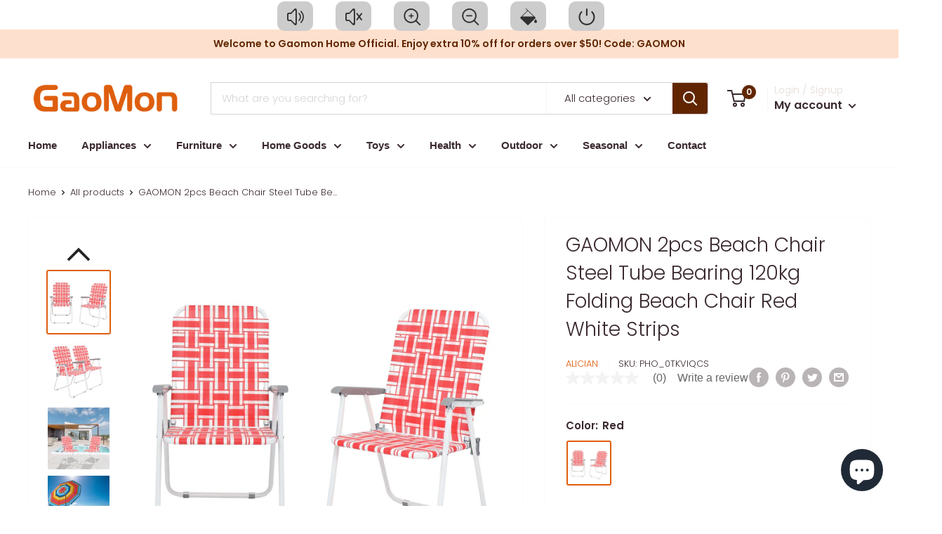

--- FILE ---
content_type: text/javascript
request_url: https://www.gaomon.com/cdn/shop/t/26/assets/theme.min.js?v=159487093451651145671744687399
body_size: 57891
content:
!(function(e){"function"==typeof define&&define.amd?define("index",e):e()})(function(){"use strict";function e(t){return(e="function"==typeof Symbol&&"symbol"==typeof Symbol.iterator?function(e){return typeof e}:function(e){return e&&"function"==typeof Symbol&&e.constructor===Symbol&&e!==Symbol.prototype?"symbol":typeof e})(t)}function t(e,t){if(!(e instanceof t))throw new TypeError("Cannot call a class as a function");}function i(e,t){for(var i=0;i<t.length;i++){var n=t[i];(n.enumerable=n.enumerable||!1),(n.configurable=!0),"value"in n&&(n.writable=!0),Object.defineProperty(e,n.key,n)}}function n(e,t,n){return t&&i(e.prototype,t),n&&i(e,n),e}function o(e,t){(null==t||t>e.length)&&(t=e.length);for(var i=0,n=new Array(t);i<t;i++)n[i]=e[i];return n}function s(e,t){var i;if("undefined"==typeof Symbol||null==e[Symbol.iterator]){if(Array.isArray(e)||(i=(function(e,t){if(e){if("string"==typeof e)return o(e,t);var i=Object.prototype.toString.call(e).slice(8,-1);return("Object"===i&&e.constructor&&(i=e.constructor.name),"Map"===i||"Set"===i?Array.from(e):"Arguments"===i||/^(?:Ui|I)nt(?:8|16|32)(?:Clamped)?Array$/.test(i)?o(e,t):void 0)}})(e))||(t&&e&&"number"==typeof e.length)){i&&(e=i);var n=0,s=function(){};return{s:s,n:function(){return n>=e.length?{done:!0}:{done:!1,value:e[n++]}},e:function(e){throw e;},f:s}}throw new TypeError("Invalid attempt to iterate non-iterable instance.\nIn order to be iterable, non-array objects must have a [Symbol.iterator]() method.");}var a,r=!0,l=!1;return{s:function(){i=e[Symbol.iterator]()},n:function(){var e=i.next();return(r=e.done),e},e:function(e){(l=!0),(a=e)},f:function(){try{r||null==i.return||i.return()}finally{if(l)throw a;}}}}var a={},r=(function(){function e(){t(this,e)}return(n(e,null,[{key:"slideUp",value:function(e,t){var i=arguments.length>2&&void 0!==arguments[2]?arguments[2]:"height";(e.style[i]="".concat(e.scrollHeight,"px")),e.offsetHeight,(e.style[i]=0),a[e.id]&&(e.removeEventListener("transitionend",a[e.id]),delete a[e.id]);var n=function i(n){"height"===n.propertyName&&(e.removeEventListener("transitionend",i),(t||function(){})())};e.addEventListener("transitionend",n)}},{key:"slideDown",value:function(e,t){var i=arguments.length>2&&void 0!==arguments[2]?arguments[2]:"height";e.style[i]="".concat(e.scrollHeight,"px");var n=function n(o){if(o.propertyName===i){var s="auto";"max-height"===i&&(s="none"),(e.style[i]=s),e.removeEventListener("transitionend",n),delete a[e.id],(t||function(){})()}};e.addEventListener("transitionend",n),(a[e.id]=n)}}]),e)})(),l=(function(){function e(){t(this,e)}return(n(e,null,[{key:"getSiblings",value:function(e,t){for(var i=arguments.length>2&&void 0!==arguments[2]&&arguments[2],n=[],o=e;(o=o.previousElementSibling);)(t&&!o.matches(t))||n.push(o);for(i&&n.push(e),o=e;(o=o.nextElementSibling);)(t&&!o.matches(t))||n.push(o);return n}}]),e)})(),c="undefined"!=typeof globalThis?globalThis:"undefined"!=typeof window?window:"undefined"!=typeof global?global:"undefined"!=typeof self?self:{};function d(e){return e&&e.__esModule&&Object.prototype.hasOwnProperty.call(e,"default")?e.default:e}function u(e,t,i){return(e((i={path:t,exports:{},require:function(e,t){return(function(){throw new Error("Dynamic requires are not currently supported by @rollup/plugin-commonjs");})(null==t&&i.path)}}),i.exports),i.exports)}var h=d(u(function(e,t){function i(e){(this.listenerMap=[{},{}]),e&&this.root(e),(this.handle=i.prototype.handle.bind(this)),(this._removedListeners=[])}function n(e,t){return e.toLowerCase()===t.tagName.toLowerCase()}function o(e,t){return this.rootElement===window?t===document||t===document.documentElement||t===window:this.rootElement===t}function s(e,t){return e===t.id}Object.defineProperty(t,"__esModule",{value:!0}),(t.default=void 0),(i.prototype.root=function(e){var t,i=this.listenerMap;if(this.rootElement){for(t in i[1])i[1].hasOwnProperty(t)&&this.rootElement.removeEventListener(t,this.handle,!0);for(t in i[0])i[0].hasOwnProperty(t)&&this.rootElement.removeEventListener(t,this.handle,!1)}if(!e||!e.addEventListener)return this.rootElement&&delete this.rootElement,this;for(t in((this.rootElement=e),i[1]))i[1].hasOwnProperty(t)&&this.rootElement.addEventListener(t,this.handle,!0);for(t in i[0])i[0].hasOwnProperty(t)&&this.rootElement.addEventListener(t,this.handle,!1);return this}),(i.prototype.captureForType=function(e){return(-1!==["blur","error","focus","load","resize","scroll"].indexOf(e))}),(i.prototype.on=function(e,t,i,a){var r,l,c,d;if(!e)throw new TypeError("Invalid event type: "+e);if(("function"==typeof t&&((a=i),(i=t),(t=null)),void 0===a&&(a=this.captureForType(e)),"function"!=typeof i))throw new TypeError("Handler must be a type of Function");return((r=this.rootElement),(l=this.listenerMap[a?1:0])[e]||(r&&r.addEventListener(e,this.handle,a),(l[e]=[])),t?/^[a-z]+$/i.test(t)?((d=t),(c=n)):/^#[a-z0-9\-_]+$/i.test(t)?((d=t.slice(1)),(c=s)):((d=t),(c=Element.prototype.matches)):((d=null),(c=o.bind(this))),l[e].push({selector:t,handler:i,matcher:c,matcherParam:d}),this)}),(i.prototype.off=function(e,t,i,n){var o,s,a,r,l;if(("function"==typeof t&&((n=i),(i=t),(t=null)),void 0===n))return this.off(e,t,i,!0),this.off(e,t,i,!1),this;if(((a=this.listenerMap[n?1:0]),!e)){for(l in a)a.hasOwnProperty(l)&&this.off(l,t,i);return this}if(!(r=a[e])||!r.length)return this;for(o=r.length-1;o>=0;o--)(s=r[o]),(t&&t!==s.selector)||(i&&i!==s.handler)||(this._removedListeners.push(s),r.splice(o,1));return(r.length||(delete a[e],this.rootElement&&this.rootElement.removeEventListener(e,this.handle,n)),this)}),(i.prototype.handle=function(e){var t,i,n,o,s,a=e.type,r=[];if(!0!==e.ftLabsDelegateIgnore){switch((3===(s=e.target).nodeType&&(s=s.parentNode),s.correspondingUseElement&&(s=s.correspondingUseElement),(n=this.rootElement),e.eventPhase||(e.target!==e.currentTarget?3:2))){case 1:r=this.listenerMap[1][a];break;case 2:this.listenerMap[0]&&this.listenerMap[0][a]&&(r=r.concat(this.listenerMap[0][a])),this.listenerMap[1]&&this.listenerMap[1][a]&&(r=r.concat(this.listenerMap[1][a]));break;case 3:r=this.listenerMap[0][a]}var l,c=[];for(i=r.length;s&&i;){for(t=0;t<i&&(o=r[t]);t++)s.tagName&&["button","input","select","textarea"].indexOf(s.tagName.toLowerCase())>-1&&s.hasAttribute("disabled")?(c=[]):o.matcher.call(s,o.matcherParam,s)&&c.push([e,s,o]);if(s===n)break;if(((i=r.length),(s=s.parentElement||s.parentNode)instanceof HTMLDocument))break}for(t=0;t<c.length;t++)if(!(this._removedListeners.indexOf(c[t][2])>-1)&&!1===this.fire.apply(this,c[t])){(c[t][0].ftLabsDelegateIgnore=!0),c[t][0].preventDefault(),(l=!1);break}return l}}),(i.prototype.fire=function(e,t,i){return i.handler.call(t,e,t)}),(i.prototype.destroy=function(){this.off(),this.root()});var a=i;(t.default=a),(e.exports=t.default)})),p=(function(){function e(){t(this,e),(this.domDelegate=new h(document.body)),this._attachListeners()}return(n(e,[{key:"_attachListeners",value:function(){this.domDelegate.on("click",'[data-action="toggle-collapsible"]:not([disabled])',this._toggleCollapsible.bind(this)),document.addEventListener("collapsible:toggle",this._toggleCollapsible.bind(this))}},{key:"_toggleCollapsible",value:function(e,t){var i=this;!t&&e.detail&&(t=document.querySelector('[aria-controls="'.concat(e.detail.id,'"]')));var n="true"===t.getAttribute("aria-expanded"),o=t.parentNode;n?this._close(o):this._open(o),"false"!==t.getAttribute("data-close-siblings")&&l.getSiblings(o).forEach(function(e){return i._close(e)})}},{key:"_open",value:function(e){var t=e.querySelector("[aria-controls]");if(t&&"true"!==t.getAttribute("aria-expanded")){var i=e.querySelector("#".concat(t.getAttribute("aria-controls")));t.setAttribute("aria-expanded","true"),i.hasAttribute("aria-hidden")&&i.setAttribute("aria-hidden","false"),r.slideDown(i,function(){t.hasAttribute("data-collapsible-force-overflow")&&(i.style.overflow="visible");var e=i.querySelector("[autofocus]");e&&e.focus()})}}},{key:"_close",value:function(e){var t=e.querySelector("[aria-controls]");if(t&&"false"!==t.getAttribute("aria-expanded")){var i=e.querySelector("#".concat(t.getAttribute("aria-controls")));t.hasAttribute("data-collapsible-force-overflow")&&(i.style.overflow="hidden"),i.hasAttribute("aria-hidden")&&i.setAttribute("aria-hidden","true"),t.setAttribute("aria-expanded","false"),r.slideUp(i)}}}]),e)})(),m=(function(){function e(i,n){t(this,e),(this.countrySelect=i),(this.provinceSelect=n),this.countrySelect&&this.provinceSelect&&(this._attachListeners(),this._initSelectors())}return(n(e,[{key:"destroy",value:function(){this.countrySelect&&this.countrySelect.removeEventListener("change",this._onCountryChangedListener)}},{key:"_initSelectors",value:function(){var e=this.countrySelect.getAttribute("data-default");if(e){for(var t=0;t!==this.countrySelect.options.length;++t)if(this.countrySelect.options[t].text===e){this.countrySelect.selectedIndex=t;break}}else this.countrySelect.selectedIndex=0;var i=new Event("change",{bubbles:!0});this.countrySelect.dispatchEvent(i);var n=this.provinceSelect.getAttribute("data-default");if(n)for(var o=0;o!==this.provinceSelect.options.length;++o)if(this.provinceSelect.options[o].text===n){this.provinceSelect.selectedIndex=o;break}}},{key:"_attachListeners",value:function(){(this._onCountryChangedListener=this._onCountryChanged.bind(this)),this.countrySelect.addEventListener("change",this._onCountryChangedListener)}},{key:"_onCountryChanged",value:function(){var e=this,t=this.countrySelect.options[this.countrySelect.selectedIndex];if(t){var i=JSON.parse(t.getAttribute("data-provinces")||"[]");(this.provinceSelect.innerHTML=""),0!==i.length?(i.forEach(function(t){e.provinceSelect.options.add(new Option(t[1],t[0]))}),(this.provinceSelect.closest(".form__input-wrapper").style.display="block")):(this.provinceSelect.closest(".form__input-wrapper").style.display="none")}}}]),e)})(),f=(function(){function e(){t(this,e)}return(n(e,null,[{key:"matchesBreakpoint",value:function(e){switch(e){case"phone":return window.matchMedia("screen and (max-width: 640px)").matches;case"tablet":return window.matchMedia("screen and (min-width: 641px) and (max-width: 1023px)").matches;case"tablet-and-up":return window.matchMedia("screen and (min-width: 641px)").matches;case"pocket":return window.matchMedia("screen and (max-width: 1023px)").matches;case"lap":return window.matchMedia("screen and (min-width: 1024px) and (max-width: 1279px)").matches;case"lap-and-up":return window.matchMedia("screen and (min-width: 1024px)").matches;case"desk":return window.matchMedia("screen and (min-width: 1280px)").matches;case"widescreen":return window.matchMedia("screen and (min-width: 1440px)").matches;case"supports-hover":return window.matchMedia("(hover: hover) and (pointer: fine)").matches}}},{key:"getCurrentBreakpoint",value:function(){return window.matchMedia("screen and (max-width: 640px)").matches?"phone":window.matchMedia("screen and (min-width: 641px) and (max-width: 1023px)").matches?"tablet":window.matchMedia("screen and (min-width: 1024px) and (max-width: 1279px)").matches?"lap":window.matchMedia("screen and (min-width: 1280px)").matches?"desk":void 0}}]),e)})(),v=(function(){function e(i,n,o){t(this,e),(this.element=i),(this.delegateElement=new h(this.element)),(this.delegateRoot=new h(document.documentElement)),(this.useInlineNavigation="inline"===n),(this.isNavigationVisible=this.useInlineNavigation),(this.openTrigger=o),f.matchesBreakpoint("supports-hover")||(this.openTrigger="click"),(this.openItems=[]),(this.dropdownActivationTimeouts={}),(this.dropdownDeactivationTimeouts={}),(this.DROPDOWN_TIMEOUT=100),this._attachListeners(),this.useInlineNavigation&&this._setupInlineNavigation()}return(n(e,[{key:"destroy",value:function(){this.delegateElement.off(),this.delegateRoot.off()}},{key:"onBlockSelect",value:function(e){var t=this;this.useInlineNavigation||this._openNavigation(),l.getSiblings(e.target.parentNode,".is-dropdown-open").forEach(function(i){t._deactivateDropdown(e,i.querySelector('[data-type="menuitem"][aria-haspopup]'))}),this._activateDropdown(e,e.target.previousElementSibling)}},{key:"onBlockDeselect",value:function(e){this.useInlineNavigation||this._closeNavigation(),this._deactivateDropdown(e,e.target.parentNode)}},{key:"_attachListeners",value:function(){this.delegateElement.on("focusout",this._onFocusOut.bind(this)),this.delegateRoot.on("click",this._onClick.bind(this)),this.delegateElement.on("click",'[data-action="toggle-menu"]',this._toggleNavigation.bind(this)),"hover"===this.openTrigger?(this.delegateElement.on("focusin",'[data-type="menuitem"][aria-haspopup]',this._activateDropdown.bind(this)),this.delegateElement.on("mouseover",'[data-type="menuitem"][aria-haspopup]',this._activateDropdown.bind(this)),this.delegateElement.on("mouseover",'[data-type="menu"][aria-hidden="false"]',this._blockDropdownDeactivation.bind(this)),this.delegateElement.on("focusout",".is-dropdown-open",this._deactivateDropdown.bind(this)),this.delegateElement.on("mouseout",".is-dropdown-open",this._deactivateDropdown.bind(this))):this.delegateElement.on("click",'[data-type="menuitem"][aria-haspopup]',this._toggleDropdown.bind(this))}},{key:"_onFocusOut",value:function(e){null===e.relatedTarget||this.element.contains(e.relatedTarget)||this._closeNavigation()}},{key:"_onClick",value:function(e){this.element.contains(e.target)||this._closeNavigation()}},{key:"_openNavigation",value:function(){this.useInlineNavigation||(this.element.querySelector('[data-action="toggle-menu"]').setAttribute("aria-expanded","true"),this.element.querySelector('[data-type="menu"]').setAttribute("aria-hidden","false"),(this.isNavigationVisible=!0))}},{key:"_closeNavigation",value:function(){var e=this;(this.useInlineNavigation||(this.element.querySelector('[data-action="toggle-menu"]').setAttribute("aria-expanded","false"),this.element.querySelector('[data-type="menu"]').setAttribute("aria-hidden","true")),(this.isNavigationVisible=!1),"click"===this.openTrigger)&&this.openItems.slice(0).forEach(function(t){e._deactivateDropdown(event,t)})}},{key:"_toggleNavigation",value:function(e){this.isNavigationVisible?this._closeNavigation():this._openNavigation()}},{key:"_toggleDropdown",value:function(e,t){"false"===t.getAttribute("aria-expanded")&&e.preventDefault(),"true"===t.getAttribute("aria-expanded")?"#"===t.getAttribute("href")&&(e.preventDefault(),this._deactivateDropdown(e,t.closest(".is-dropdown-open"))):this._activateDropdown(e,t)}},{key:"_activateDropdown",value:function(e,t){var i=this;"click"===this.openTrigger&&this.openItems.slice(0).forEach(function(n){n.contains(t)||i._deactivateDropdown(e,n)});var n=l.getSiblings(t,"[aria-hidden]")[0],o=function(){if((t.setAttribute("aria-expanded","true"),t.parentNode.classList.add("is-dropdown-open"),n.setAttribute("aria-hidden","false"),"hover"===i.openTrigger&&i.dropdownDeactivationTimeouts[n.id]&&(clearTimeout(i.dropdownDeactivationTimeouts[n.id]),delete i.dropdownDeactivationTimeouts[n.id]),i.useInlineNavigation)){var e=window.innerWidth,o=!1;n.querySelectorAll(".nav-dropdown").forEach(function(t){t.getBoundingClientRect().right>e&&(o=!0)}),o&&n.classList.add("nav-dropdown--inverse")}t.closest('[data-type="menu"]').classList.add("nav-dropdown--glued"),n.classList.contains("mega-menu")&&i._setupMegaMenu(n),"click"===i.openTrigger&&i.openItems.push(t.parentNode)};if("click"===this.openTrigger)o();else{for(var s in this.dropdownActivationTimeouts)this.dropdownActivationTimeouts.hasOwnProperty(s)&&(clearTimeout(this.dropdownActivationTimeouts[s]),delete this.dropdownActivationTimeouts[s]);o()}}},{key:"_deactivateDropdown",value:function(e,t){var i=this;if("hover"!==this.openTrigger||!t.contains(e.relatedTarget)){var n=t.querySelector("[aria-hidden]"),o=function(){if((t.classList.remove("is-dropdown-open"),t.querySelector('[data-type="menuitem"]').setAttribute("aria-expanded","false"),t.querySelector("[aria-hidden]").setAttribute("aria-hidden","true"),t.closest('[data-type="menu"]').classList.remove("nav-dropdown--glued"),"click"===i.openTrigger)){t.querySelectorAll(".is-dropdown-open").forEach(function(t){i._deactivateDropdown(e,t);var n=i.openItems.indexOf(t);n>-1&&i.openItems.splice(n,1)});var n=i.openItems.indexOf(t);n>-1&&i.openItems.splice(n,1)}};"click"===this.openTrigger?o():(this.dropdownDeactivationTimeouts[n.id]=setTimeout(function(){o(),delete i.dropdownDeactivationTimeouts[n.id]},this.DROPDOWN_TIMEOUT))}}},{key:"_blockDropdownDeactivation",value:function(e,t){if(void 0!==this.dropdownDeactivationTimeouts[t.id])for(var i in(clearTimeout(this.dropdownDeactivationTimeouts[t.id]),delete this.dropdownDeactivationTimeouts[t.id],this.dropdownActivationTimeouts))this.dropdownActivationTimeouts.hasOwnProperty(i)&&(clearTimeout(this.dropdownActivationTimeouts[i]),delete this.dropdownActivationTimeouts[i])}},{key:"_setupMegaMenu",value:function(e){if(!this.useInlineNavigation){var t=e.closest(".nav-dropdown").clientWidth;e.style.maxWidth=Math.min(1400-t,parseInt(window.innerWidth-t-80))+"px"}}},{key:"_setupInlineNavigation",value:function(){var e=this;this.element.querySelectorAll(".mega-menu").forEach(function(e){e.closest(".nav-bar__item").classList.add("nav-bar__item--static")}),"MutationObserver"in window&&((this.dropdownMenuObserver=new MutationObserver(function(e){e.forEach(function(e){"false"===e.target.getAttribute("aria-hidden")&&e.target.style.setProperty("--distance-to-top","".concat(e.target.getBoundingClientRect().top,"px"))})})),this.element.querySelectorAll(".nav-dropdown .nav-dropdown").forEach(function(t){e.dropdownMenuObserver.observe(t,{attributes:!0,attributeFilter:["aria-hidden"]})}))}}]),e)})(),g=u(function(t){!(function(i){var n=i.requestAnimationFrame||i.webkitRequestAnimationFrame||i.mozRequestAnimationFrame||i.msRequestAnimationFrame||function(e){return setTimeout(e,16)};function o(){(this.reads=[]),(this.writes=[]),(this.raf=n.bind(i))}function s(e){e.scheduled||((e.scheduled=!0),e.raf(a.bind(null,e)))}function a(e){var t,i=e.writes,n=e.reads;try{n.length,r(n),i.length,r(i)}catch(e){t=e}if(((e.scheduled=!1),(n.length||i.length)&&s(e),t)){if((t.message,!e.catch))throw t;e.catch(t)}}function r(e){for(var t;(t=e.shift());)t()}function l(e,t){var i=e.indexOf(t);return!!~i&&!!e.splice(i,1)}o.prototype={constructor:o,measure:function(e,t){var i=t?e.bind(t):e;return this.reads.push(i),s(this),i},mutate:function(e,t){var i=t?e.bind(t):e;return this.writes.push(i),s(this),i},clear:function(e){return l(this.reads,e)||l(this.writes,e)},extend:function(t){if("object"!=e(t))throw new Error("expected object");var i=Object.create(this);return((function(e,t){for(var i in t)t.hasOwnProperty(i)&&(e[i]=t[i])})(i,t),(i.fastdom=this),i.initialize&&i.initialize(),i)},catch:null};var c=(i.fastdom=i.fastdom||new o());t.exports=c})("undefined"!=typeof window?window:c)}),y=(function(){function e(i){t(this,e),(this.element=document.getElementById("mobile-collection-filters")),(this.delegateRoot=new h(document.documentElement)),(this.options=i),(this.isOpen=!1),this.element&&this._attachListeners()}return(n(e,[{key:"destroy",value:function(){this.delegateRoot.off()}},{key:"_attachListeners",value:function(){this.delegateRoot.on("click",'[aria-controls="mobile-collection-filters"][data-action="open-drawer"]',this.open.bind(this)),this.delegateRoot.on("click",'#mobile-collection-filters [data-action="close-drawer"]',this.close.bind(this)),document.addEventListener("collection-filter:close",this.close.bind(this)),document.addEventListener("click",this._detectOutsideClick.bind(this)),window.addEventListener("resize",this._computeDrawerHeight.bind(this))}},{key:"open",value:function(e){e&&e.stopPropagation(),this._computeDrawerHeight(),(this.isOpen=!0),document.querySelector('[aria-controls="mobile-collection-filters"]').setAttribute("aria-expanded","true"),document.getElementById("mobile-collection-filters").setAttribute("aria-hidden","false"),document.body.classList.add("no-mobile-scroll")}},{key:"close",value:function(e){e&&e.stopPropagation(),(this.isOpen=!1),document.querySelector('[aria-controls="mobile-collection-filters"]').setAttribute("aria-expanded","false"),document.getElementById("mobile-collection-filters").setAttribute("aria-hidden","true"),document.body.classList.remove("no-mobile-scroll")}},{key:"_computeDrawerHeight",value:function(){document.getElementById("mobile-collection-filters").querySelector(".collection-drawer").style.maxHeight="".concat(window.innerHeight,"px")}},{key:"_filtersHaveChanged",value:function(e){var t=this;this.element&&g.mutate(function(){var i=t.element.querySelector(".collection-drawer__filter-count");(i.innerText="(".concat(e.length,")")),(i.style.display=0===e.length?"none":"inline"),(t.element.querySelector('[data-action="clear-tags"]').style.display=0===e.length?"none":"block"),"group"===t.options.filterType&&t.element.querySelectorAll(".collection__filter-item-active").forEach(function(e){var t=e.closest(".collection__filter-group").querySelector(".is-selected[data-tag]");t?((e.style.display="block"),(e.innerText=t.getAttribute("data-tag-user"))):(e.style.display="none")})})}},{key:"_detectOutsideClick",value:function(e){this.isOpen&&!e.target.closest(".collection-drawer__inner")&&this.close()}}]),e)})(),b=(function(){function e(i){t(this,e),(this.element=i),(this.delegateElement=new h(this.element)),(this.rootDelegateElement=new h(document.body)),(this.options=JSON.parse(i.getAttribute("data-popup-settings"))),(this.hasOpenOnceInCurrentPage=!1);try{"#exit-popup"===window.location.hash&&"captcha"!==window.theme.pageType&&this._openPopup()}catch(e){}this._attachListeners()}return(n(e,[{key:"destroy",value:function(){this.delegateElement.off()}},{key:"_attachListeners",value:function(){var e=this;(this._onKeyPressedListener=this._onKeyPressed.bind(this)),f.matchesBreakpoint("supports-hover")&&(this.delegateElement.on("click",'[data-action="close-popup"]',this._closePopup.bind(this)),document.body.addEventListener("mouseleave",function(){e.hasOpenOnceInCurrentPage||((!e.options.showOnlyOnce||(e.options.showOnlyOnce&&null===localStorage.getItem("themeExitPopup")))&&e._openPopup())}),(this._clickOutsideListener=this._checkClickOutside.bind(this)))}},{key:"_openPopup",value:function(){window.theme.isNewsletterPopupOpen||(this.element.setAttribute("aria-hidden","false"),localStorage.setItem("themeExitPopup","true"),(this.hasOpenOnceInCurrentPage=!0),(window.theme.isExitPopupOpen=!0),this.delegateElement.on("click",this._clickOutsideListener),this.rootDelegateElement.on("keyup",this._onKeyPressedListener))}},{key:"_closePopup",value:function(){this.element.setAttribute("aria-hidden","true"),(window.theme.isExitPopupOpen=!1),this.delegateElement.off("click",this._clickOutsideListener),this.rootDelegateElement.off("keyup",this._onKeyPressedListener)}},{key:"_checkClickOutside",value:function(e){(this.element.contains(e.target)&&this.element!==e.target)||this._closePopup()}},{key:"_onKeyPressed",value:function(e){"Escape"===e.key&&this._closePopup()}}]),e)})(),w=(function(){function e(){t(this,e),(this.element=document.querySelector(".loading-bar")),this.element&&(document.addEventListener("theme:loading:start",this._onLoadingStart.bind(this)),document.addEventListener("theme:loading:end",this._onLoadingEnd.bind(this)),this.element.addEventListener("transitionend",this._onTransitionEnd.bind(this)))}return(n(e,[{key:"_onLoadingStart",value:function(){this.element.classList.add("is-visible"),(this.element.style.width="40%")}},{key:"_onLoadingEnd",value:function(){(this.element.style.width="100%"),this.element.classList.add("is-finished")}},{key:"_onTransitionEnd",value:function(e){"width"===e.propertyName&&this.element.classList.contains("is-finished")&&(this.element.classList.remove("is-visible"),this.element.classList.remove("is-finished"),(this.element.style.width="0"))}}]),e)})(),_=(function(){function e(){t(this,e)}return(n(e,null,[{key:"trapFocus",value:function(e,t){this.listeners=this.listeners||{};var i=e.querySelector("[autofocus]")||e;e.setAttribute("tabindex","-1"),i.focus(),(this.listeners[t]=function(t){e===t.target||e.contains(t.target)||i.focus()}),document.addEventListener("focusin",this.listeners[t])}},{key:"removeTrapFocus",value:function(e,t){e&&e.removeAttribute("tabindex"),document.removeEventListener("focusin",this.listeners[t])}},{key:"clearTrapFocus",value:function(){for(var e in this.listeners)this.listeners.hasOwnProperty(e)&&document.removeEventListener("focusin",this.listeners[e]);this.listeners={}}}]),e)})(),E=(function(){function e(i,n){t(this,e),(this.element=i),(this.delegateElement=new h(this.element)),(this.delegateRoot=new h(document.documentElement)),(this.options=n),this.element&&((this.miniCartElement=this.element.querySelector(".mini-cart")),(this.isMiniCartOpen=!1),"cart"!==window.theme.pageType&&this.miniCartElement&&((this.miniCartToggleElement=this.element.querySelector('[aria-controls="'.concat(this.miniCartElement.id,'"]'))),this._checkMiniCartScrollability()),(this.itemCount=window.theme.cartCount),this._attachListeners())}return(n(e,[{key:"destroy",value:function(){this.delegateElement.off(),this.delegateRoot.off(),window.removeEventListener("resize",this._calculateMiniCartHeightListener)}},{key:"_attachListeners",value:function(){(this._calculateMiniCartHeightListener=this._calculateMiniCartHeight.bind(this)),"cart"!==window.theme.pageType&&"page"!==window.theme.cartType&&(this.delegateElement.on("click",'[data-action="toggle-mini-cart"]',this._toggleMiniCart.bind(this)),this.delegateRoot.on("click",this._onWindowClick.bind(this)),window.addEventListener("resize",this._calculateMiniCartHeightListener)),this.delegateRoot.on("click",'[data-action="decrease-quantity"]',this._updateQuantity.bind(this)),this.delegateRoot.on("click",'[data-action="increase-quantity"]',this._updateQuantity.bind(this)),this.delegateRoot.on("change",".quantity-selector:not(.quantity-selector--product) .quantity-selector__value",this._updateQuantity.bind(this)),this.delegateRoot.on("keyup",".quantity-selector:not(.quantity-selector--product) .quantity-selector__value",this._updateQuantitySize.bind(this)),this.delegateRoot.on("keydown",".quantity-selector__value",this._blockEnterKey.bind(this)),this.delegateRoot.on("product:added",this._onProductAdded.bind(this)),this.delegateRoot.on("cart:refresh",this._onCartRefresh.bind(this))}},{key:"_toggleMiniCart",value:function(e){e&&e.preventDefault(),this.isMiniCartOpen?this._closeMiniCart():this._openMiniCart()}},{key:"_openMiniCart",value:function(){this.miniCartToggleElement.setAttribute("aria-expanded","true"),"phone"===f.getCurrentBreakpoint()&&this.miniCartToggleElement.querySelector(".header__cart-icon").setAttribute("aria-expanded","true"),this.miniCartElement.setAttribute("aria-hidden","false"),(this.isMiniCartOpen=!0),this._calculateMiniCartHeight(),_.trapFocus(this.miniCartElement,"mini-cart"),document.body.classList.add("no-mobile-scroll")}},{key:"_closeMiniCart",value:function(){this.miniCartToggleElement.setAttribute("aria-expanded","false"),"phone"===f.getCurrentBreakpoint()&&(this.miniCartToggleElement.querySelector(".header__cart-icon").setAttribute("aria-expanded","false"),(this.miniCartElement.style.maxHeight="")),this.miniCartElement.setAttribute("aria-hidden","true"),(this.isMiniCartOpen=!1),document.body.classList.remove("no-mobile-scroll")}},{key:"_calculateMiniCartHeight",value:function(){if("phone"===f.getCurrentBreakpoint())if(this.isMiniCartOpen){var e=window.innerHeight-document.querySelector(".header").getBoundingClientRect().bottom;this.miniCartElement.style.maxHeight="".concat(e,"px");var t=this.miniCartElement.querySelector(".mini-cart__content"),i=this.miniCartElement.querySelector(".mini-cart__recap");i&&(t.style.maxHeight="".concat(e-i.clientHeight,"px"))}else(this.miniCartElement.style.maxHeight=""),(this.miniCartElement.querySelector(".mini-cart__content").style.maxHeight="");else(this.miniCartElement.style.maxHeight=""),(this.miniCartElement.querySelector(".mini-cart__content").style.maxHeight="")}},{key:"_updateQuantity",value:function(e,t){var i=this,n=1;(n="INPUT"===t.tagName?parseInt(t.value):parseInt(t.getAttribute("data-quantity"))),"page"!==window.theme.cartType?(document.dispatchEvent(new CustomEvent("theme:loading:start")),fetch("".concat(window.routes.cartChangeUrl,".js"),{body:JSON.stringify({line:t.getAttribute("data-line"),quantity:n}),credentials:"same-origin",method:"POST",headers:{"Content-Type":"application/json","X-Requested-With":"XMLHttpRequest"}}).then(function(e){e.json().then(function(e){(i.itemCount=e.item_count),i._rerender(!1).then(function(){document.dispatchEvent(new CustomEvent("theme:loading:end"))})})}),e.preventDefault()):t.hasAttribute("data-href")?(window.location.href=t.getAttribute("data-href")):(window.location.href="".concat(window.routes.cartChangeUrl,"?line=").concat(t.getAttribute("data-line"),"&quantity=").concat(n))}},{key:"_updateQuantitySize",value:function(e,t){t.setAttribute("size",Math.max(t.value.length,2))}},{key:"_blockEnterKey",value:function(e){if("Enter"===e.key)return!1}},{key:"_rerender",value:function(){var e=this,t=!(arguments.length>0&&void 0!==arguments[0])||arguments[0],i="";return((i="cart"!==window.theme.pageType?"".concat(window.routes.cartUrl,"?view=mini-cart&timestamp=").concat(Date.now()):"".concat(window.routes.cartUrl,"?timestamp=").concat(Date.now())),fetch(i,{credentials:"same-origin",method:"GET"}).then(function(i){i.text().then(function(i){var n=document.createElement("div");if(((n.innerHTML=i),n.firstElementChild&&n.firstElementChild.hasAttribute("data-item-count")&&(e.itemCount=parseInt(n.firstElementChild.getAttribute("data-item-count"))),(e.element.querySelector(".header__cart-count").textContent=e.itemCount),"page"!==window.theme.cartType))if("cart"!==window.theme.pageType){var o=document.createElement("div");o.innerHTML=i;var s=e.miniCartElement.querySelector(".mini-cart__line-item-list"),a=null;s&&(a=s.scrollTop),(e.miniCartElement.innerHTML=o.querySelector(".mini-cart").innerHTML);var r=e.miniCartElement.querySelector(".mini-cart__line-item-list");r&&null!==a&&(r.scrollTop=a),e._checkMiniCartScrollability(),e._calculateMiniCartHeight(),e.element.dispatchEvent(new CustomEvent("cart:rerendered"))}else{var l=document.createElement("div");(l.innerHTML=i),(document.querySelector('[data-section-type="cart"]').innerHTML=l.querySelector('[data-section-type="cart"]').innerHTML),t&&window.scrollTo({top:0,behavior:"smooth"}),window.SPR&&(window.SPR.initDomEls(),window.SPR.loadBadges()),e.element.dispatchEvent(new CustomEvent("cart:rerendered",{bubbles:!0}))}})}))}},{key:"_checkMiniCartScrollability",value:function(){var e=this.miniCartElement.querySelector(".mini-cart__line-item-list");e&&e.scrollHeight>e.clientHeight&&e.classList.add("is-scrollable")}},{key:"_onProductAdded",value:function(e){var t=this;(this.itemCount+=e.detail.quantity),this._onCartRefresh().then(function(){"cart"!==window.theme.pageType&&("drawer"!==window.theme.cartType||t.options.useStickyHeader||window.scrollTo({top:0,behavior:"smooth"}),"message"===window.theme.cartType&&e.detail.button&&((e.detail.button.innerHTML=window.languages.productAddedShort),setTimeout(function(){e.detail.button.innerHTML=window.languages.productFormAddToCart},1500)),"cart"!==window.theme.pageType&&"drawer"===window.theme.cartType&&t._openMiniCart())})}},{key:"_onCartRefresh",value:function(e){var t=!0;return(e&&e.detail&&(t=e.detail.scrollToTop),this._rerender(t).then(function(){document.dispatchEvent(new CustomEvent("theme:loading:end"))}))}},{key:"_onWindowClick",value:function(e){this.miniCartElement&&this.isMiniCartOpen&&!this.element.contains(e.target)&&this._closeMiniCart()}}]),e)})(),k=(function(){function e(i){t(this,e),(this.element=i),(this.delegateElement=new h(this.element)),(this.delegateRoot=new h(document.documentElement)),(this.mobileMenuElement=this.element.querySelector(".mobile-menu")),(this.mobileMenuToggleElement=this.element.querySelector('[aria-controls="'.concat(this.mobileMenuElement.id,'"]'))),(this.isOpen=!1),this._attachListeners()}return(n(e,[{key:"destroy",value:function(){this.delegateElement.off(),this.delegateRoot.off(),window.removeEventListener("resize",this._calculatMaxHeightListener)}},{key:"_attachListeners",value:function(){(this._calculatMaxHeightListener=this._calculateMaxHeight.bind(this)),this.delegateElement.on("click",'[data-action="toggle-menu"]',this._toggleMenu.bind(this)),this.delegateElement.on("click",'[data-action="open-panel"]',this._openPanel.bind(this)),this.delegateElement.on("click",'[data-action="close-panel"]',this._closePanel.bind(this)),this.delegateRoot.on("click",this._onWindowClick.bind(this)),window.addEventListener("resize",this._calculatMaxHeightListener)}},{key:"_toggleMenu",value:function(){(this.isOpen=!this.isOpen),this.mobileMenuToggleElement.setAttribute("aria-expanded",this.isOpen?"true":"false"),this.mobileMenuElement.setAttribute("aria-hidden",this.isOpen?"false":"true"),this.isOpen?(this._calculateMaxHeight(),document.body.classList.add("no-mobile-scroll")):((this.mobileMenuElement.style.maxHeight=""),this.element.querySelectorAll(".mobile-menu__panel.is-open").forEach(function(e){e.classList.remove("is-open")}),document.body.classList.remove("no-mobile-scroll"))}},{key:"_openPanel",value:function(e,t){t.setAttribute("aria-expanded","true"),this.element.querySelector("#".concat(t.getAttribute("aria-controls"))).classList.add("is-open")}},{key:"_closePanel",value:function(e,t){var i=t.closest(".mobile-menu__panel.is-open");i.classList.remove("is-open"),this.element.querySelector('[aria-controls="'.concat(i.id,'"]')).setAttribute("aria-expanded","false")}},{key:"_calculateMaxHeight",value:function(){this.isOpen&&(this.mobileMenuElement.style.maxHeight="".concat(window.innerHeight-document.querySelector(".header").getBoundingClientRect().bottom,"px"))}},{key:"_onWindowClick",value:function(e){this.isOpen&&!this.element.contains(e.target)&&this._toggleMenu()}}]),e)})(),S=(function(){function e(){t(this,e),(this.domDelegate=new h(document.body)),(this.activeModal=document.querySelector('.modal[aria-hidden="false"]')),this._attachListeners()}return(n(e,[{key:"_attachListeners",value:function(){(this._onKeyPressedListener=this._onKeyPressed.bind(this)),this.domDelegate.on("click",'[data-action="open-modal"]',this._openModal.bind(this)),this.domDelegate.on("click",'[data-action="close-modal"]',this._closeModal.bind(this)),document.addEventListener("modal:close",this._closeModal.bind(this)),(this._clickOutsideListener=this._checkClickOutside.bind(this)),this.activeModal&&(document.documentElement.classList.add("is-locked"),this.domDelegate.on("click",this._clickOutsideListener))}},{key:"_openModal",value:function(e,t){var i=this,n=document.querySelector("#".concat(t.getAttribute("aria-controls")));if(n){return(n.addEventListener("transitionend",function e(t){"visibility"===t.propertyName&&(n.removeEventListener("transitionend",e),_.trapFocus(n,"modal"),(i.activeModal=n))}),n.setAttribute("aria-hidden","false"),document.documentElement.classList.add("is-locked"),this.domDelegate.on("click",this._clickOutsideListener),this.domDelegate.on("keyup",this._onKeyPressedListener),!1)}}},{key:"_closeModal",value:function(){var e=this;if(this.activeModal){this.activeModal.addEventListener("transitionend",function t(i){"visibility"===i.propertyName&&(e.activeModal.removeEventListener("transitionend",t),_.removeTrapFocus(e.activeModal,"modal"),e.activeModal.dispatchEvent(new CustomEvent("modal:closed")),(e.activeModal=null))}),this.activeModal.setAttribute("aria-hidden","true"),document.documentElement.classList.remove("is-locked"),this.domDelegate.off("click",this._clickOutsideListener),this.domDelegate.off("keyup",this._onKeyPressedListener)}}},{key:"_checkClickOutside",value:function(e){!this.activeModal||(this.activeModal.contains(e.target)&&this.activeModal!==e.target)||this._closeModal()}},{key:"_onKeyPressed",value:function(e){"Escape"===e.key&&this._closeModal()}}]),e)})(),x=(function(){function e(i){t(this,e),(this.element=i),(this.delegateElement=new h(this.element)),(this.rootDelegateElement=new h(document.body)),(this.options=JSON.parse(i.getAttribute("data-popup-settings")));try{"#newsletter-popup"===window.location.hash&&"captcha"!==window.theme.pageType?this._openPopup():(!this.options.showOnlyOnce||(this.options.showOnlyOnce&&null===localStorage.getItem("themePopup")))&&setTimeout(this._openPopup.bind(this),1e3*this.options.apparitionDelay)}catch(e){}this._attachListeners()}return(n(e,[{key:"destroy",value:function(){this.delegateElement.off()}},{key:"_attachListeners",value:function(){(this._onKeyPressedListener=this._onKeyPressed.bind(this)),this.delegateElement.on("click",'[data-action="close-popup"]',this._closePopup.bind(this)),(this._clickOutsideListener=this._checkClickOutside.bind(this))}},{key:"_openPopup",value:function(){window.theme.isExitPopupOpen||(this.element.setAttribute("aria-hidden","false"),localStorage.setItem("themePopup","true"),(window.theme.isNewsletterPopupOpen=!0),this.delegateElement.on("click",this._clickOutsideListener),this.rootDelegateElement.on("keyup",this._onKeyPressedListener))}},{key:"_closePopup",value:function(){this.element.setAttribute("aria-hidden","true"),(window.theme.isNewsletterPopupOpen=!1),this.delegateElement.off("click"),this.rootDelegateElement.off("keyup",this._onKeyPressedListener)}},{key:"_checkClickOutside",value:function(e){(this.element.contains(e.target)&&this.element!==e.target)||this._closePopup()}},{key:"_onKeyPressed",value:function(e){"Escape"===e.key&&this._closePopup()}}]),e)})(),C=(function(){function e(i,n){t(this,e),i&&((this.element=i),(this.options=n),(this.lastKnownY=window.scrollY),(this.currentTop=0),(this.initialTopOffset=n.offsetTop||parseInt(window.getComputedStyle(this.element).top)),this._attachListeners())}return(n(e,[{key:"destroy",value:function(){window.removeEventListener("scroll",this._checkPositionListener)}},{key:"_attachListeners",value:function(){(this._checkPositionListener=this._checkPosition.bind(this)),window.addEventListener("scroll",this._checkPositionListener)}},{key:"_checkPosition",value:function(){var e=this;g.measure(function(){var t=e.element.getBoundingClientRect().top+window.scrollY-e.element.offsetTop+e.initialTopOffset,i=e.element.clientHeight-window.innerHeight+(e.options.offsetBottom||0);window.scrollY<e.lastKnownY?(e.currentTop-=window.scrollY-e.lastKnownY):(e.currentTop+=e.lastKnownY-window.scrollY),(e.currentTop=Math.min(Math.max(e.currentTop,-i),t,e.initialTopOffset)),(e.lastKnownY=window.scrollY)}),g.mutate(function(){e.element.style.top="".concat(e.currentTop,"px")})}}]),e)})(),L=(function(){function e(){t(this,e),(this.delegateElement=new h(document.body)),(this.delegateRoot=new h(document.documentElement)),(this.activePopover=null),this._attachListeners()}return(n(e,[{key:"_attachListeners",value:function(){(this._onLooseFocusListener=this._onLooseFocus.bind(this)),this.delegateElement.on("click",'[data-action="toggle-popover"]',this._togglePopover.bind(this)),this.delegateElement.on("click",'[data-action="show-popover-panel"]',this._showPanel.bind(this)),this.delegateRoot.on("click",this._onWindowClick.bind(this)),document.addEventListener("popover:close",this._closeActivePopover.bind(this)),window.addEventListener("resize",this._windowResized.bind(this))}},{key:"_togglePopover",value:function(e,t){var i=null!==this.activePopover,n=this.activePopover?this.activePopover.id:null;(t.hasAttribute("data-follow-link")&&f.matchesBreakpoint(t.getAttribute("data-follow-link")))||(i&&this._closeActivePopover(),(!i||(i&&t.getAttribute("aria-controls")!==n))&&this._openPopover(t),e.preventDefault())}},{key:"_closeActivePopover",value:function(){this.activePopover.setAttribute("aria-hidden","true"),document.querySelector('[aria-controls="'.concat(this.activePopover.id,'"]')).setAttribute("aria-expanded","false"),this.activePopover.removeEventListener("focusout",this._onLooseFocusListener),(this.activePopover=null)}},{key:"_openPopover",value:function(e){var t=document.getElementById(e.getAttribute("aria-controls"));if((e.setAttribute("aria-expanded","true"),t.setAttribute("aria-hidden","false"),"phone"===f.getCurrentBreakpoint()))t.style.height="".concat(window.innerHeight-document.querySelector(".header").getBoundingClientRect().bottom,"px");else{t.style.height="";var i=t.querySelector(".popover__panel-list");i&&(i.style.height="".concat(i.clientHeight,"px"))}(this.activePopover=t),this.activePopover.addEventListener("focusout",this._onLooseFocusListener)}},{key:"_showPanel",value:function(e,t){this.activePopover&&this.activePopover.querySelectorAll(".popover__panel").forEach(function(e){e.id===t.getAttribute("aria-controls")?(e.classList.add("is-selected"),(e.closest(".popover__panel-list").style.height="".concat(e.clientHeight,"px"))):e.classList.remove("is-selected")})}},{key:"_onWindowClick",value:function(e){"toggle-popover"===e.target.getAttribute("data-action")||e.target.closest('[data-action="toggle-popover"]')||(this.activePopover&&!this.activePopover.contains(e.target)&&this._closeActivePopover())}},{key:"_onLooseFocus",value:function(e){this.activePopover&&null!==e.relatedTarget&&!this.activePopover.contains(e.relatedTarget)&&this._closeActivePopover()}},{key:"_windowResized",value:function(){"phone"===f.getCurrentBreakpoint()&&this.activePopover&&(this.activePopover.style.height="".concat(window.innerHeight-document.querySelector(".header").getBoundingClientRect().bottom,"px"))}}]),e)})(),A=(function(){function e(i){t(this,e),(this.element=i),(this.delegateElement=new h(this.element)),this._attachListeners(),this.recalculateSwatches()}return(n(e,[{key:"destroy",value:function(){this.delegateElement.off(),window.removeEventListener("resize",this._recalculateSwatchesListener)}},{key:"recalculateSwatches",value:function(){var e=this;g.measure(function(){e.element.querySelectorAll(".product-item__swatch-list").forEach(function(e){var t=e.clientWidth,i=parseInt(Math.min(t,200)),n=Math.floor(i/30);g.mutate(function(){var t=e.querySelectorAll(".color-swatch");t.forEach(function(e,i){e.classList.remove("color-swatch--view-more"),n===i+1&&n!==t.length&&e.classList.add("color-swatch--view-more")})})})})}},{key:"_attachListeners",value:function(){(this._recalculateSwatchesListener=this.recalculateSwatches.bind(this)),this.delegateElement.on("change",".product-item__swatch-list .color-swatch__radio",this._colorChanged.bind(this)),window.addEventListener("resize",this._recalculateSwatchesListener)}},{key:"_colorChanged",value:function(e,t){var i=t.closest(".product-item"),n=t.getAttribute("data-variant-url");i.querySelector(".product-item__image-wrapper").setAttribute("href",n),i.querySelector(".product-item__title").setAttribute("href",n);var o=i.querySelector(".product-item__primary-image");if(t.hasAttribute("data-image-url")&&t.getAttribute("data-media-id")!==o.getAttribute("data-media-id")){var s=document.createElement("img");(s.className="product-item__primary-image lazyload image--fade-in"),s.setAttribute("data-media-id",t.getAttribute("data-media-id")),s.setAttribute("data-src",t.getAttribute("data-image-url")),s.setAttribute("data-widths",t.getAttribute("data-image-widths")),s.setAttribute("data-sizes","auto"),(o.parentNode.style.paddingBottom="".concat(100/s.getAttribute("data-image-aspect-ratio"),"%")),o.parentNode.replaceChild(s,o)}}}]),e)})(),T=(function(){function e(){t(this,e)}return(n(e,null,[{key:"formatMoney",value:function(e,t){"string"==typeof e&&(e=e.replace(".",""));var i=/\{\{\s*(\w+)\s*\}\}/,n=t||"${{amount}}";function o(e,t){return null==e||e!=e?t:e}function s(e,t,i,n){if(((t=o(t,2)),(i=o(i,",")),(n=o(n,".")),isNaN(e)||null==e))return 0;var s=(e=(e/100).toFixed(t)).split(".");return(s[0].replace(/(\d)(?=(\d\d\d)+(?!\d))/g,"$1"+i)+(s[1]?n+s[1]:""))}var a="";switch(n.match(i)[1]){case"amount":a=s(e,2);break;case"amount_no_decimals":a=s(e,0);break;case"amount_with_space_separator":a=s(e,2," ",".");break;case"amount_no_decimals_with_comma_separator":a=s(e,0,",",".");break;case"amount_no_decimals_with_space_separator":a=s(e,0," ");break;case"amount_with_comma_separator":a=s(e,2,".",",")}return-1!==n.indexOf("with_comma_separator")?n.replace(i,a).replace(",00",""):n.replace(i,a).replace(".00","")}}]),e)})(),P=(function(){function e(){t(this,e)}return(n(e,null,[{key:"serialize",value:function(t){function i(e,t){var n=e.lastIndexOf("[");if(-1===n){var o={};return(o[e]=t),o}var s=e.substr(0,n),a={};return(a[e.substring(n+1,e.length-1)]=t),i(s,a)}for(var n={},o=0,s=t.elements.length;o<s;o++){var a=t.elements[o];if(""!==a.name&&!a.disabled&&a.name&&!a.disabled&&(a.checked||/select|textarea/i.test(a.nodeName)||/hidden|text|search|tel|url|email|password|datetime|date|month|week|time|datetime-local|number|range|color/i.test(a.type))){var r=i(a.name,a.value);n=e.extend(n,r)}}return n}},{key:"extend",value:function(){for(var t={},i=0,n=function(i){for(var n in i)i.hasOwnProperty(n)&&("[object Object]"===Object.prototype.toString.call(i[n])?(t[n]=e.extend(t[n],i[n])):(t[n]=i[n]))};i<arguments.length;i++)n(arguments[i]);return t}}]),e)})(),M=(function(){function e(i,n){t(this,e),(this.element=i),(this.productTitle=n)}return(n(e,[{key:"updateWithVariant",value:function(e){this.element&&(e?this._renderAvailabilitySection(e.id):(this.element.textContent=""))}},{key:"_renderAvailabilitySection",value:function(e){var t=this;this.element.innerHTML="";var i=document.getElementById("StoreAvailabilityModal-".concat(e));return(i&&i.remove(),fetch("".concat(window.routes.rootUrlWithoutSlash,"/variants/").concat(e,"?section_id=store-availability")).then(function(i){return i.text().then(function(i){(t.element.innerHTML=i),(t.element.innerHTML=t.element.firstElementChild.innerHTML);var n=t.element.querySelector(".store-availabilities-modal__product-title");n&&(n.textContent=t.productTitle);var o=document.getElementById("StoreAvailabilityModal-".concat(e));document.body.appendChild(o)})}))}}]),e)})(),I=(function(){function e(i,n){var o=this;t(this,e),(this.element=i),(this.delegateElement=new h(this.element)),(this.options=n);var s=this.element.querySelector("[data-product-json]");if(s){var a=JSON.parse(s.innerHTML);(this.productData=a.product),(this.productOptionsWithValues=a.options_with_values),(this.variantsInventories=a.inventories||{}),(this.variantSelectors=this.element.querySelectorAll(".product-form__option[data-selector-type]")),(this.masterSelector=this.element.querySelector("#product-select-".concat(this.productData.id))),this.productData.variants.forEach(function(e){e.id===a.selected_variant_id&&((o.currentVariant=e),(o.option1=e.option1),(o.option2=e.option2),(o.option3=e.option3))})}(this.storeAvailability=new M(this.element.querySelector(".product-meta__store-availability-container"),this.productData.title)),this.storeAvailability.updateWithVariant(this.currentVariant),this._updateSelectors(this.currentVariant),this._setupStockCountdown(),this._attachListeners()}return(n(e,[{key:"destroy",value:function(){this.delegateElement.off("click")}},{key:"_attachListeners",value:function(){this.delegateElement.on("change",".product-form__single-selector",this._onOptionChanged.bind(this)),this.delegateElement.on("click",'[data-action="add-to-cart"]',this._addToCart.bind(this))}},{key:"_onVariantChanged",value:function(e,t){this._updateProductPrices(t,e),this._updateInventory(t,e),this._updateSku(t,e),this._updateDiscountLabel(t,e),this._updateUnitPrice(t,e),this._updateSelectors(t,e),this._updateAddToCartButton(t,e),this.storeAvailability.updateWithVariant(t),this.element.dispatchEvent(new CustomEvent("variant:changed",{bubbles:!0,detail:{variant:t,previousVariant:e}}))}},{key:"_updateProductPrices",value:function(e,t){var i=this.element.querySelector(".price-list");if(i)if(e){if(t&&t.price===e.price&&t.compare_at_price===e.compare_at_price)return;(i.innerHTML=""),e.compare_at_price>e.price?((i.innerHTML+='<span class="price price--highlight"><span class="visually-hidden">'.concat(window.languages.productSalePrice,"</span>").concat(T.formatMoney(e.price,window.theme.moneyFormat),"</span>")),(i.innerHTML+='<span class="price price--compare"><span class="visually-hidden">'.concat(window.languages.productRegularPrice,"</span>").concat(T.formatMoney(e.compare_at_price,window.theme.moneyFormat),"</span>"))):(i.innerHTML+='<span class="price"><span class="visually-hidden">'.concat(window.languages.productSalePrice,"</span>").concat(T.formatMoney(e.price,window.theme.moneyFormat),"</span>")),(i.style.display="")}else i.style.display="none"}},{key:"_updateInventory",value:function(e){if(this.options.showInventoryQuantity&&e){var t=this.element.querySelector(".product-form__inventory"),i=this.variantsInventories[e.id].inventory_management,n=this.variantsInventories[e.id].inventory_policy,o=this.variantsInventories[e.id].inventory_quantity,s=this.variantsInventories[e.id].inventory_message;if(t){t.classList.remove("inventory--high"),t.classList.remove("inventory--low"),e.available&&(null!==i&&"deny"===n&&this.options.lowInventoryThreshold>0&&o<=this.options.lowInventoryThreshold?t.classList.add("inventory--low"):t.classList.add("inventory--high"));var a=this.element.querySelector(".inventory-bar");if(a){var r=Math.min(Math.max((o/parseInt(a.getAttribute("data-stock-countdown-max")))*100,0),100);a.classList.toggle("inventory-bar--hidden",0===r),(a.firstElementChild.style.width="".concat(r,"%"))}t.innerHTML=s}}}},{key:"_updateSku",value:function(e,t){var i=this.element.querySelector(".product-meta__sku");if(i){var n=i.querySelector(".product-meta__sku-number");if(e&&""!==e.sku){if(t&&t.sku===e.sku)return;(n.innerHTML=e.sku),(i.style.display="")}else i.style.display="none"}}},{key:"_updateDiscountLabel",value:function(e,t){if(window.theme.showDiscount){var i=this.element.querySelector(".product-meta .product-label--on-sale");if(i)if(e&&e.price<e.compare_at_price){var n=null;(n="percentage"===window.theme.discountMode?"".concat(Math.round((100*(e.compare_at_price-e.price))/e.compare_at_price),"%"):"<span>".concat(T.formatMoney(e.compare_at_price-e.price,window.theme.moneyFormat),"</span>")),(i.innerHTML="".concat(window.languages.collectionOnSaleLabel.replace("{{savings}}",n))),(i.style.display="inline-block")}else i.style.display="none"}}},{key:"_updateUnitPrice",value:function(e,t){var i=this.element.querySelector(".unit-price-measurement");if(i)if(e&&e.unit_price_measurement){(i.parentNode.style.display="block"),(i.querySelector(".unit-price-measurement__price").innerHTML=T.formatMoney(e.unit_price,window.theme.moneyFormat)),(i.querySelector(".unit-price-measurement__reference-unit").innerHTML=e.unit_price_measurement.reference_unit);var n=i.querySelector(".unit-price-measurement__reference-value");(n.innerHTML=e.unit_price_measurement.reference_value),(n.style.display=1===e.unit_price_measurement.reference_value?"none":"inline")}else i.parentNode.style.display="none"}},{key:"_updateSelectors",value:function(e){var t=this,i=function(e,t,i){switch(e.getAttribute("data-selector-type")){case"color":e.querySelector(".color-swatch:nth-child(".concat(t+1,")")).classList.toggle("color-swatch--disabled",!i);break;case"variant":e.querySelector(".variant-swatch:nth-child(".concat(t+1,")")).classList.toggle("variant-swatch--disabled",!i);break;case"block":e.querySelector(".block-swatch:nth-child(".concat(t+1,")")).classList.toggle("block-swatch--disabled",!i)}};this.variantSelectors&&this.variantSelectors[0]&&this.productOptionsWithValues[0].values.forEach(function(e,n){i(t.variantSelectors[0],n,t.productData.variants.some(function(t){return t.option1===e&&t.available})),t.variantSelectors[1]&&t.productOptionsWithValues[1].values.forEach(function(e,n){i(t.variantSelectors[1],n,t.productData.variants.some(function(i){return(i.option2===e&&i.option1===t.option1&&i.available)})),t.variantSelectors[2]&&t.productOptionsWithValues[2].values.forEach(function(e,n){i(t.variantSelectors[2],n,t.productData.variants.some(function(i){return(i.option3===e&&i.option1===t.option1&&i.option2===t.option2&&i.available)}))})})})}},{key:"_updateAddToCartButton",value:function(e){var t=this.element.querySelector(".product-form__add-button"),i=this.element.querySelector(".product-form__info-list");if(t&&(e?((i.style.display="block"),e.available?(t.removeAttribute("disabled"),t.classList.remove("button--disabled"),t.classList.add("button--primary"),t.setAttribute("data-action","add-to-cart"),(t.innerHTML=window.languages.productFormAddToCart)):(t.setAttribute("disabled","disabled"),t.classList.add("button--disabled"),t.classList.remove("button--primary"),t.removeAttribute("data-action"),(t.innerHTML=window.languages.productFormSoldOut))):(t.setAttribute("disabled","disabled"),t.classList.add("button--disabled"),t.classList.remove("button--primary"),t.removeAttribute("data-action"),(t.innerHTML=window.languages.productFormUnavailable),(i.style.display="none")),this.options.showPaymentButton)){var n=this.element.querySelector(".shopify-payment-button");if(!n)return;e&&e.available?(n.style.display="block"):(n.style.display="none")}}},{key:"_onOptionChanged",value:function(e,t){this["option"+t.getAttribute("data-option-position")]=t.value;var i=t.closest(".product-form__option").querySelector(".product-form__selected-value");i&&(i.innerHTML=t.value);var n=this.currentVariant;if(((this.currentVariant=this._getCurrentVariantFromOptions()),this._onVariantChanged(n,this.currentVariant),this.currentVariant)){if(this.options.enableHistoryState&&history.replaceState){var o="".concat(window.location.protocol,"//").concat(window.location.host).concat(window.location.pathname,"?variant=").concat(this.currentVariant.id);window.history.replaceState({path:o},"",o)}this.masterSelector.querySelector("[selected]").removeAttribute("selected"),this.masterSelector.querySelector('[value="'.concat(this.currentVariant.id,'"]')).setAttribute("selected","selected")}}},{key:"_getCurrentVariantFromOptions",value:function(){var e=this,t=!1;return(this.productData.variants.forEach(function(i){i.option1===e.option1&&i.option2===e.option2&&i.option3===e.option3&&(t=i)}),t||null)}},{key:"_addToCart",value:function(e,t){var i=this;if("page"!==window.theme.cartType){e.preventDefault(),e.stopPropagation(),t.setAttribute("disabled","disabled"),document.dispatchEvent(new CustomEvent("theme:loading:start"));var n=this.element.querySelector('form[action*="/cart/add"]');fetch("".concat(window.routes.cartAddUrl,".js"),{body:JSON.stringify(P.serialize(n)),credentials:"same-origin",method:"POST",headers:{"Content-Type":"application/json","X-Requested-With":"XMLHttpRequest"}}).then(function(e){document.dispatchEvent(new CustomEvent("theme:loading:end")),e.ok?(t.removeAttribute("disabled"),i.element.dispatchEvent(new CustomEvent("product:added",{bubbles:!0,detail:{variant:i.currentVariant,quantity:parseInt(n.querySelector('[name="quantity"]').value)}})),i.options.isQuickView&&"drawer"===window.theme.cartType&&document.dispatchEvent(new CustomEvent("modal:close")),"message"===window.theme.cartType&&i._showAlert(window.languages.productAdded,"success",t)):e.json().then(function(e){i._showAlert(e.description,"error",t)})}),e.preventDefault()}}},{key:"_setupStockCountdown",value:function(){var e=this,t=this.element.querySelector(".inventory-bar");if(t){var i=function(){var i=e.variantsInventories[e.currentVariant.id].inventory_quantity,n=Math.min(Math.max((i/parseInt(t.getAttribute("data-stock-countdown-max")))*100,0),100);t.classList.toggle("inventory-bar--hidden",0===n),(t.firstElementChild.style.width="".concat(n,"%"))};if(window.IntersectionObserver){var n=new IntersectionObserver(function(e){e.forEach(function(e){e.isIntersecting&&(i(),n.disconnect())})});n.observe(t)}else i()}}},{key:"_showAlert",value:function(e,t,i){var n=document.createElement("div");(n.className="product-form__status-message"),(n.innerHTML='<p class="alert '.concat("success"===t?"alert--success":"alert--error",'">').concat(e,"</p>")),i.removeAttribute("disabled"),i.parentNode.insertAdjacentElement("afterend",n),r.slideDown(n),setTimeout(function(){r.slideUp(n,function(){n.remove()})},5500)}}]),e)})(),D=(function(){function e(i){t(this,e),(this.element=i),(this.delegateElement=new h(this.element)),(this.delegateRoot=new h(document.documentElement)),this._attachListeners();var n=document.createElement("link");(n.rel="stylesheet"),(n.href="https://cdn.shopify.com/shopifycloud/model-viewer-ui/assets/v1.0/model-viewer-ui.css"),document.head.appendChild(n),window.Shopify.loadFeatures([{name:"model-viewer-ui",version:"1.0",onLoad:this._setupModelViewerUI.bind(this)},{name:"shopify-xr",version:"1.0"}])}return(n(e,[{key:"destroy",value:function(){}},{key:"_attachListeners",value:function(){var e=this;this.element.querySelector("model-viewer").addEventListener("shopify_model_viewer_ui_toggle_play",function(){e.element.dispatchEvent(new CustomEvent("model:played",{bubbles:!0}))}),this.element.querySelector("model-viewer").addEventListener("shopify_model_viewer_ui_toggle_pause",function(){e.element.dispatchEvent(new CustomEvent("model:paused",{bubbles:!0}))})}},{key:"hasBeenSelected",value:function(e){f.matchesBreakpoint("supports-hover")&&!e&&this.modelUi.play()}},{key:"hasBeenDeselected",value:function(){this.modelUi.pause()}},{key:"_setupModelViewerUI",value:function(){(this.modelElement=this.element.querySelector("model-viewer")),(this.modelUi=new window.Shopify.ModelViewerUI(this.modelElement))}}]),e)})(),z=(function(){function e(i,n){switch((t(this,e),(this.element=i),(this.delegateElement=new h(this.element)),(this.enableVideoLooping=n),(this.player=null),this.element.getAttribute("data-media-type"))){case"video":var o=document.createElement("link");(o.rel="stylesheet"),(o.href="https://cdn.shopify.com/shopifycloud/shopify-plyr/v1.0/shopify-plyr.css"),document.head.appendChild(o),window.Shopify.loadFeatures([{name:"video-ui",version:"1.0",onLoad:this._setupHtml5Video.bind(this)}]);break;case"external_video":this._setupExternalVideo()}}return(n(e,[{key:"destroy",value:function(){this.player&&this.player.destroy()}},{key:"hasBeenSelected",value:function(e){f.matchesBreakpoint("supports-hover")&&!e&&this.play()}},{key:"hasBeenDeselected",value:function(){this.pause()}},{key:"play",value:function(){switch(this.element.getAttribute("data-media-type")){case"video":this.player.play();break;case"external_video":this.player.playVideo(),this.element.focus()}}},{key:"pause",value:function(){switch(this.element.getAttribute("data-media-type")){case"video":this.player.pause();break;case"external_video":this.player.pauseVideo()}}},{key:"_setupHtml5Video",value:function(){var e=this;(this.player=new Shopify.Plyr(this.element.querySelector("video"),{controls:["play","progress","mute","volume","play-large","fullscreen"],loop:{active:this.enableVideoLooping},hideControlsOnPause:!0,clickToPlay:!0,iconUrl:"//cdn.shopify.com/shopifycloud/shopify-plyr/v1.0/shopify-plyr.svg",tooltips:{controls:!1,seek:!0}})),this.player.on("play",function(){e.element.dispatchEvent(new CustomEvent("video:played",{bubbles:!0}))}),this.player.on("pause",function(){e.element.dispatchEvent(new CustomEvent("video:paused",{bubbles:!0}))})}},{key:"_setupExternalVideo",value:function(){"youtube"===this.element.getAttribute("data-media-host")&&this._loadYouTubeScript().then(this._setupYouTubePlayer.bind(this))}},{key:"_setupYouTubePlayer",value:function(){var e=this,t=setInterval(function(){void 0!==window.YT&&void 0!==window.YT.Player&&((e.player=new YT.Player(e.element.querySelector("iframe"),{videoId:e.element.getAttribute("data-video-id"),events:{onStateChange:function(t){0===t.data&&e.enableVideoLooping&&t.target.seekTo(0)}}})),clearInterval(t))},50)}},{key:"_loadYouTubeScript",value:function(){return new Promise(function(e,t){var i=document.createElement("script");document.body.appendChild(i),(i.onload=e),(i.onerror=t),(i.async=!0),(i.src="//www.youtube.com/iframe_api")})}}]),e)})(),O=u(function(e){!(function(t,i){e.exports?(e.exports=i()):(t.EvEmitter=i())})("undefined"!=typeof window?window:c,function(){function e(){}var t=e.prototype;return((t.on=function(e,t){if(e&&t){var i=(this._events=this._events||{}),n=(i[e]=i[e]||[]);return-1==n.indexOf(t)&&n.push(t),this}}),(t.once=function(e,t){if(e&&t){this.on(e,t);var i=(this._onceEvents=this._onceEvents||{});return((i[e]=i[e]||{})[t]=!0),this}}),(t.off=function(e,t){var i=this._events&&this._events[e];if(i&&i.length){var n=i.indexOf(t);return-1!=n&&i.splice(n,1),this}}),(t.emitEvent=function(e,t){var i=this._events&&this._events[e];if(i&&i.length){(i=i.slice(0)),(t=t||[]);for(var n=this._onceEvents&&this._onceEvents[e],o=0;o<i.length;o++){var s=i[o];n&&n[s]&&(this.off(e,s),delete n[s]),s.apply(this,t)}return this}}),(t.allOff=function(){delete this._events,delete this._onceEvents}),e)})}),q=u(function(t){!(function(e,i){t.exports?(t.exports=i()):(e.getSize=i())})(window,function(){function t(e){var t=parseFloat(e);return-1==e.indexOf("%")&&!isNaN(t)&&t}var i="undefined"==typeof console?function(){}:function(e){console.error(e)},n=["paddingLeft","paddingRight","paddingTop","paddingBottom","marginLeft","marginRight","marginTop","marginBottom","borderLeftWidth","borderRightWidth","borderTopWidth","borderBottomWidth"],o=n.length;function s(e){var t=getComputedStyle(e);return(t||i("Style returned "+t+". Are you running this code in a hidden iframe on Firefox? See https://bit.ly/getsizebug1"),t)}var a,r=!1;function l(i){if(((function(){if(!r){r=!0;var e=document.createElement("div");(e.style.width="200px"),(e.style.padding="1px 2px 3px 4px"),(e.style.borderStyle="solid"),(e.style.borderWidth="1px 2px 3px 4px"),(e.style.boxSizing="border-box");var i=document.body||document.documentElement;i.appendChild(e);var n=s(e);(a=200==Math.round(t(n.width))),(l.isBoxSizeOuter=a),i.removeChild(e)}})(),"string"==typeof i&&(i=document.querySelector(i)),i&&"object"==e(i)&&i.nodeType)){var c=s(i);if("none"==c.display)return(function(){for(var e={width:0,height:0,innerWidth:0,innerHeight:0,outerWidth:0,outerHeight:0},t=0;t<o;t++){e[n[t]]=0}return e})();var d={};(d.width=i.offsetWidth),(d.height=i.offsetHeight);for(var u=(d.isBorderBox="border-box"==c.boxSizing),h=0;h<o;h++){var p=n[h],m=c[p],f=parseFloat(m);d[p]=isNaN(f)?0:f}var v=d.paddingLeft+d.paddingRight,g=d.paddingTop+d.paddingBottom,y=d.marginLeft+d.marginRight,b=d.marginTop+d.marginBottom,w=d.borderLeftWidth+d.borderRightWidth,_=d.borderTopWidth+d.borderBottomWidth,E=u&&a,k=t(c.width);!1!==k&&(d.width=k+(E?0:v+w));var S=t(c.height);return(!1!==S&&(d.height=S+(E?0:g+_)),(d.innerWidth=d.width-(v+w)),(d.innerHeight=d.height-(g+_)),(d.outerWidth=d.width+y),(d.outerHeight=d.height+b),d)}}return l})}),R=u(function(e){!(function(t,i){e.exports?(e.exports=i()):(t.matchesSelector=i())})(window,function(){var e=(function(){var e=window.Element.prototype;if(e.matches)return"matches";if(e.matchesSelector)return"matchesSelector";for(var t=["webkit","moz","ms","o"],i=0;i<t.length;i++){var n=t[i]+"MatchesSelector";if(e[n])return n}})();return function(t,i){return t[e](i)}})}),B=u(function(t){!(function(e,i){t.exports?(t.exports=i(e,R)):(e.fizzyUIUtils=i(e,e.matchesSelector))})(window,function(t,i){var n={extend:function(e,t){for(var i in t)e[i]=t[i];return e},modulo:function(e,t){return((e%t)+t)%t}},o=Array.prototype.slice;(n.makeArray=function(t){return Array.isArray(t)?t:null==t?[]:"object"==e(t)&&"number"==typeof t.length?o.call(t):[t]}),(n.removeFrom=function(e,t){var i=e.indexOf(t);-1!=i&&e.splice(i,1)}),(n.getParent=function(e,t){for(;e.parentNode&&e!=document.body;)if(((e=e.parentNode),i(e,t)))return e}),(n.getQueryElement=function(e){return"string"==typeof e?document.querySelector(e):e}),(n.handleEvent=function(e){var t="on"+e.type;this[t]&&this[t](e)}),(n.filterFindElements=function(e,t){e=n.makeArray(e);var o=[];return(e.forEach(function(e){if(e instanceof HTMLElement)if(t){i(e,t)&&o.push(e);for(var n=e.querySelectorAll(t),s=0;s<n.length;s++)o.push(n[s])}else o.push(e)}),o)}),(n.debounceMethod=function(e,t,i){i=i||100;var n=e.prototype[t],o=t+"Timeout";e.prototype[t]=function(){var e=this[o];clearTimeout(e);var t=arguments,s=this;this[o]=setTimeout(function(){n.apply(s,t),delete s[o]},i)}}),(n.docReady=function(e){var t=document.readyState;"complete"==t||"interactive"==t?setTimeout(e):document.addEventListener("DOMContentLoaded",e)}),(n.toDashed=function(e){return e.replace(/(.)([A-Z])/g,function(e,t,i){return t+"-"+i}).toLowerCase()});var s=t.console;return((n.htmlInit=function(e,i){n.docReady(function(){var o=n.toDashed(i),a="data-"+o,r=document.querySelectorAll("["+a+"]"),l=document.querySelectorAll(".js-"+o),c=n.makeArray(r).concat(n.makeArray(l)),d=a+"-options",u=t.jQuery;c.forEach(function(t){var n,o=t.getAttribute(a)||t.getAttribute(d);try{n=o&&JSON.parse(o)}catch(e){return void(s&&s.error("Error parsing "+a+" on "+t.className+": "+e))}var r=new e(t,n);u&&u.data(t,i,r)})})}),n)})}),N=u(function(e){!(function(t,i){e.exports?(e.exports=i(t,q)):((t.Flickity=t.Flickity||{}),(t.Flickity.Cell=i(t,t.getSize)))})(window,function(e,t){function i(e,t){(this.element=e),(this.parent=t),this.create()}var n=i.prototype;return((n.create=function(){(this.element.style.position="absolute"),this.element.setAttribute("aria-hidden","true"),(this.x=0),(this.shift=0)}),(n.destroy=function(){this.unselect(),(this.element.style.position="");var e=this.parent.originSide;this.element.style[e]=""}),(n.getSize=function(){this.size=t(this.element)}),(n.setPosition=function(e){(this.x=e),this.updateTarget(),this.renderPosition(e)}),(n.updateTarget=n.setDefaultTarget=function(){var e="left"==this.parent.originSide?"marginLeft":"marginRight";this.target=this.x+this.size[e]+this.size.width*this.parent.cellAlign}),(n.renderPosition=function(e){var t=this.parent.originSide;this.element.style[t]=this.parent.getPositionValue(e)}),(n.select=function(){this.element.classList.add("is-selected"),this.element.removeAttribute("aria-hidden")}),(n.unselect=function(){this.element.classList.remove("is-selected"),this.element.setAttribute("aria-hidden","true")}),(n.wrapShift=function(e){(this.shift=e),this.renderPosition(this.x+this.parent.slideableWidth*e)}),(n.remove=function(){this.element.parentNode.removeChild(this.element)}),i)})}),H=u(function(e){!(function(t,i){e.exports?(e.exports=i()):((t.Flickity=t.Flickity||{}),(t.Flickity.Slide=i()))})(window,function(){function e(e){(this.parent=e),(this.isOriginLeft="left"==e.originSide),(this.cells=[]),(this.outerWidth=0),(this.height=0)}var t=e.prototype;return((t.addCell=function(e){if((this.cells.push(e),(this.outerWidth+=e.size.outerWidth),(this.height=Math.max(e.size.outerHeight,this.height)),1==this.cells.length)){this.x=e.x;var t=this.isOriginLeft?"marginLeft":"marginRight";this.firstMargin=e.size[t]}}),(t.updateTarget=function(){var e=this.isOriginLeft?"marginRight":"marginLeft",t=this.getLastCell(),i=t?t.size[e]:0,n=this.outerWidth-(this.firstMargin+i);this.target=this.x+this.firstMargin+n*this.parent.cellAlign}),(t.getLastCell=function(){return this.cells[this.cells.length-1]}),(t.select=function(){this.cells.forEach(function(e){e.select()})}),(t.unselect=function(){this.cells.forEach(function(e){e.unselect()})}),(t.getCellElements=function(){return this.cells.map(function(e){return e.element})}),e)})}),F=u(function(e){!(function(t,i){e.exports?(e.exports=i(t,B)):((t.Flickity=t.Flickity||{}),(t.Flickity.animatePrototype=i(t,t.fizzyUIUtils)))})(window,function(e,t){var i={startAnimation:function(){this.isAnimating||((this.isAnimating=!0),(this.restingFrames=0),this.animate())},animate:function(){this.applyDragForce(),this.applySelectedAttraction();var e=this.x;if((this.integratePhysics(),this.positionSlider(),this.settle(e),this.isAnimating)){var t=this;requestAnimationFrame(function(){t.animate()})}},positionSlider:function(){var e=this.x;this.options.wrapAround&&this.cells.length>1&&((e=t.modulo(e,this.slideableWidth)),(e-=this.slideableWidth),this.shiftWrapCells(e)),this.setTranslateX(e,this.isAnimating),this.dispatchScrollEvent()},setTranslateX:function(e,t){(e+=this.cursorPosition),(e=this.options.rightToLeft?-e:e);var i=this.getPositionValue(e);this.slider.style.transform=t?"translate3d("+i+",0,0)":"translateX("+i+")"},dispatchScrollEvent:function(){var e=this.slides[0];if(e){var t=-this.x-e.target,i=t/this.slidesWidth;this.dispatchEvent("scroll",null,[i,t])}},positionSliderAtSelected:function(){this.cells.length&&((this.x=-this.selectedSlide.target),(this.velocity=0),this.positionSlider())},getPositionValue:function(e){return this.options.percentPosition?0.01*Math.round((e/this.size.innerWidth)*1e4)+"%":Math.round(e)+"px"},settle:function(e){this.isPointerDown||Math.round(100*this.x)!=Math.round(100*e)||this.restingFrames++,this.restingFrames>2&&((this.isAnimating=!1),delete this.isFreeScrolling,this.positionSlider(),this.dispatchEvent("settle",null,[this.selectedIndex]))},shiftWrapCells:function(e){var t=this.cursorPosition+e;this._shiftCells(this.beforeShiftCells,t,-1);var i=this.size.innerWidth-(e+this.slideableWidth+this.cursorPosition);this._shiftCells(this.afterShiftCells,i,1)},_shiftCells:function(e,t,i){for(var n=0;n<e.length;n++){var o=e[n],s=t>0?i:0;o.wrapShift(s),(t-=o.size.outerWidth)}},_unshiftCells:function(e){if(e&&e.length)for(var t=0;t<e.length;t++)e[t].wrapShift(0)},integratePhysics:function(){(this.x+=this.velocity),(this.velocity*=this.getFrictionFactor())},applyForce:function(e){this.velocity+=e},getFrictionFactor:function(){return(1-this.options[this.isFreeScrolling?"freeScrollFriction":"friction"])},getRestingPosition:function(){return this.x+this.velocity/(1-this.getFrictionFactor())},applyDragForce:function(){if(this.isDraggable&&this.isPointerDown){var e=this.dragX-this.x-this.velocity;this.applyForce(e)}},applySelectedAttraction:function(){if(!(this.isDraggable&&this.isPointerDown)&&!this.isFreeScrolling&&this.slides.length){var e=(-1*this.selectedSlide.target-this.x)*this.options.selectedAttraction;this.applyForce(e)}}};return i})}),U=u(function(e){!(function(t,i){if(e.exports)e.exports=i(t,O,q,B,N,H,F);else{var n=t.Flickity;t.Flickity=i(t,t.EvEmitter,t.getSize,t.fizzyUIUtils,n.Cell,n.Slide,n.animatePrototype)}})(window,function(e,t,i,n,o,s,a){var r=e.jQuery,l=e.getComputedStyle,c=e.console;function d(e,t){for(e=n.makeArray(e);e.length;)t.appendChild(e.shift())}var u=0,h={};function p(e,t){var i=n.getQueryElement(e);if(i){if(((this.element=i),this.element.flickityGUID)){var o=h[this.element.flickityGUID];return o.option(t),o}r&&(this.$element=r(this.element)),(this.options=n.extend({},this.constructor.defaults)),this.option(t),this._create()}else c&&c.error("Bad element for Flickity: "+(i||e))}(p.defaults={accessibility:!0,cellAlign:"center",freeScrollFriction:0.075,friction:0.28,namespaceJQueryEvents:!0,percentPosition:!0,resize:!0,selectedAttraction:0.025,setGallerySize:!0}),(p.createMethods=[]);var m=p.prototype;n.extend(m,t.prototype),(m._create=function(){var t=(this.guid=++u);for(var i in((this.element.flickityGUID=t),(h[t]=this),(this.selectedIndex=0),(this.restingFrames=0),(this.x=0),(this.velocity=0),(this.originSide=this.options.rightToLeft?"right":"left"),(this.viewport=document.createElement("div")),(this.viewport.className="flickity-viewport"),this._createSlider(),(this.options.resize||this.options.watchCSS)&&e.addEventListener("resize",this),this.options.on)){var n=this.options.on[i];this.on(i,n)}p.createMethods.forEach(function(e){this[e]()},this),this.options.watchCSS?this.watchCSS():this.activate()}),(m.option=function(e){n.extend(this.options,e)}),(m.activate=function(){this.isActive||((this.isActive=!0),this.element.classList.add("flickity-enabled"),this.options.rightToLeft&&this.element.classList.add("flickity-rtl"),this.getSize(),d(this._filterFindCellElements(this.element.children),this.slider),this.viewport.appendChild(this.slider),this.element.appendChild(this.viewport),this.reloadCells(),this.options.accessibility&&((this.element.tabIndex=0),this.element.addEventListener("keydown",this)),this.emitEvent("activate"),this.selectInitialIndex(),(this.isInitActivated=!0),this.dispatchEvent("ready"))}),(m._createSlider=function(){var e=document.createElement("div");(e.className="flickity-slider"),(e.style[this.originSide]=0),(this.slider=e)}),(m._filterFindCellElements=function(e){return n.filterFindElements(e,this.options.cellSelector)}),(m.reloadCells=function(){(this.cells=this._makeCells(this.slider.children)),this.positionCells(),this._getWrapShiftCells(),this.setGallerySize()}),(m._makeCells=function(e){return this._filterFindCellElements(e).map(function(e){return new o(e,this)},this)}),(m.getLastCell=function(){return this.cells[this.cells.length-1]}),(m.getLastSlide=function(){return this.slides[this.slides.length-1]}),(m.positionCells=function(){this._sizeCells(this.cells),this._positionCells(0)}),(m._positionCells=function(e){(e=e||0),(this.maxCellHeight=(e&&this.maxCellHeight)||0);var t=0;if(e>0){var i=this.cells[e-1];t=i.x+i.size.outerWidth}for(var n=this.cells.length,o=e;o<n;o++){var s=this.cells[o];s.setPosition(t),(t+=s.size.outerWidth),(this.maxCellHeight=Math.max(s.size.outerHeight,this.maxCellHeight))}(this.slideableWidth=t),this.updateSlides(),this._containSlides(),(this.slidesWidth=n?this.getLastSlide().target-this.slides[0].target:0)}),(m._sizeCells=function(e){e.forEach(function(e){e.getSize()})}),(m.updateSlides=function(){if(((this.slides=[]),this.cells.length)){var e=new s(this);this.slides.push(e);var t="left"==this.originSide?"marginRight":"marginLeft",i=this._getCanCellFit();this.cells.forEach(function(n,o){if(e.cells.length){var a=e.outerWidth-e.firstMargin+(n.size.outerWidth-n.size[t]);i.call(this,o,a)||(e.updateTarget(),(e=new s(this)),this.slides.push(e)),e.addCell(n)}else e.addCell(n)},this),e.updateTarget(),this.updateSelectedSlide()}}),(m._getCanCellFit=function(){var e=this.options.groupCells;if(!e)return function(){return!1};if("number"==typeof e){var t=parseInt(e,10);return function(e){return e%t!=0}}var i="string"==typeof e&&e.match(/^(\d+)%$/),n=i?parseInt(i[1],10)/100:1;return function(e,t){return t<=(this.size.innerWidth+1)*n}}),(m._init=m.reposition=function(){this.positionCells(),this.positionSliderAtSelected()}),(m.getSize=function(){(this.size=i(this.element)),this.setCellAlign(),(this.cursorPosition=this.size.innerWidth*this.cellAlign)});var f={center:{left:0.5,right:0.5},left:{left:0,right:1},right:{right:0,left:1}};return((m.setCellAlign=function(){var e=f[this.options.cellAlign];this.cellAlign=e?e[this.originSide]:this.options.cellAlign}),(m.setGallerySize=function(){if(this.options.setGallerySize){var e=this.options.adaptiveHeight&&this.selectedSlide?this.selectedSlide.height:this.maxCellHeight;this.viewport.style.height=e+"px"}}),(m._getWrapShiftCells=function(){if(this.options.wrapAround){this._unshiftCells(this.beforeShiftCells),this._unshiftCells(this.afterShiftCells);var e=this.cursorPosition,t=this.cells.length-1;(this.beforeShiftCells=this._getGapCells(e,t,-1)),(e=this.size.innerWidth-this.cursorPosition),(this.afterShiftCells=this._getGapCells(e,0,1))}}),(m._getGapCells=function(e,t,i){for(var n=[];e>0;){var o=this.cells[t];if(!o)break;n.push(o),(t+=i),(e-=o.size.outerWidth)}return n}),(m._containSlides=function(){if(this.options.contain&&!this.options.wrapAround&&this.cells.length){var e=this.options.rightToLeft,t=e?"marginRight":"marginLeft",i=e?"marginLeft":"marginRight",n=this.slideableWidth-this.getLastCell().size[i],o=n<this.size.innerWidth,s=this.cursorPosition+this.cells[0].size[t],a=n-this.size.innerWidth*(1-this.cellAlign);this.slides.forEach(function(e){o?(e.target=n*this.cellAlign):((e.target=Math.max(e.target,s)),(e.target=Math.min(e.target,a)))},this)}}),(m.dispatchEvent=function(e,t,i){var n=t?[t].concat(i):i;if((this.emitEvent(e,n),r&&this.$element)){var o=(e+=this.options.namespaceJQueryEvents?".flickity":"");if(t){var s=r.Event(t);(s.type=e),(o=s)}this.$element.trigger(o,i)}}),(m.select=function(e,t,i){if(this.isActive&&((e=parseInt(e,10)),this._wrapSelect(e),(this.options.wrapAround||t)&&(e=n.modulo(e,this.slides.length)),this.slides[e])){var o=this.selectedIndex;(this.selectedIndex=e),this.updateSelectedSlide(),i?this.positionSliderAtSelected():this.startAnimation(),this.options.adaptiveHeight&&this.setGallerySize(),this.dispatchEvent("select",null,[e]),e!=o&&this.dispatchEvent("change",null,[e]),this.dispatchEvent("cellSelect")}}),(m._wrapSelect=function(e){var t=this.slides.length;if(!(this.options.wrapAround&&t>1))return e;var i=n.modulo(e,t),o=Math.abs(i-this.selectedIndex),s=Math.abs(i+t-this.selectedIndex),a=Math.abs(i-t-this.selectedIndex);!this.isDragSelect&&s<o?(e+=t):!this.isDragSelect&&a<o&&(e-=t),e<0?(this.x-=this.slideableWidth):e>=t&&(this.x+=this.slideableWidth)}),(m.previous=function(e,t){this.select(this.selectedIndex-1,e,t)}),(m.next=function(e,t){this.select(this.selectedIndex+1,e,t)}),(m.updateSelectedSlide=function(){var e=this.slides[this.selectedIndex];e&&(this.unselectSelectedSlide(),(this.selectedSlide=e),e.select(),(this.selectedCells=e.cells),(this.selectedElements=e.getCellElements()),(this.selectedCell=e.cells[0]),(this.selectedElement=this.selectedElements[0]))}),(m.unselectSelectedSlide=function(){this.selectedSlide&&this.selectedSlide.unselect()}),(m.selectInitialIndex=function(){var e=this.options.initialIndex;if(this.isInitActivated)this.select(this.selectedIndex,!1,!0);else{if(e&&"string"==typeof e)if(this.queryCell(e))return void this.selectCell(e,!1,!0);var t=0;e&&this.slides[e]&&(t=e),this.select(t,!1,!0)}}),(m.selectCell=function(e,t,i){var n=this.queryCell(e);if(n){var o=this.getCellSlideIndex(n);this.select(o,t,i)}}),(m.getCellSlideIndex=function(e){for(var t=0;t<this.slides.length;t++){if(-1!=this.slides[t].cells.indexOf(e))return t}}),(m.getCell=function(e){for(var t=0;t<this.cells.length;t++){var i=this.cells[t];if(i.element==e)return i}}),(m.getCells=function(e){e=n.makeArray(e);var t=[];return(e.forEach(function(e){var i=this.getCell(e);i&&t.push(i)},this),t)}),(m.getCellElements=function(){return this.cells.map(function(e){return e.element})}),(m.getParentCell=function(e){var t=this.getCell(e);return(t||((e=n.getParent(e,".flickity-slider > *")),this.getCell(e)))}),(m.getAdjacentCellElements=function(e,t){if(!e)return this.selectedSlide.getCellElements();t=void 0===t?this.selectedIndex:t;var i=this.slides.length;if(1+2*e>=i)return this.getCellElements();for(var o=[],s=t-e;s<=t+e;s++){var a=this.options.wrapAround?n.modulo(s,i):s,r=this.slides[a];r&&(o=o.concat(r.getCellElements()))}return o}),(m.queryCell=function(e){if("number"==typeof e)return this.cells[e];if("string"==typeof e){if(e.match(/^[#\.]?[\d\/]/))return;e=this.element.querySelector(e)}return this.getCell(e)}),(m.uiChange=function(){this.emitEvent("uiChange")}),(m.childUIPointerDown=function(e){"touchstart"!=e.type&&e.preventDefault(),this.focus()}),(m.onresize=function(){this.watchCSS(),this.resize()}),n.debounceMethod(p,"onresize",150),(m.resize=function(){if(this.isActive){this.getSize(),this.options.wrapAround&&(this.x=n.modulo(this.x,this.slideableWidth)),this.positionCells(),this._getWrapShiftCells(),this.setGallerySize(),this.emitEvent("resize");var e=this.selectedElements&&this.selectedElements[0];this.selectCell(e,!1,!0)}}),(m.watchCSS=function(){this.options.watchCSS&&(-1!=l(this.element,":after").content.indexOf("flickity")?this.activate():this.deactivate())}),(m.onkeydown=function(e){var t=document.activeElement&&document.activeElement!=this.element;if(this.options.accessibility&&!t){var i=p.keyboardHandlers[e.keyCode];i&&i.call(this)}}),(p.keyboardHandlers={37:function(){var e=this.options.rightToLeft?"next":"previous";this.uiChange(),this[e]()},39:function(){var e=this.options.rightToLeft?"previous":"next";this.uiChange(),this[e]()}}),(m.focus=function(){var t=e.pageYOffset;this.element.focus({preventScroll:!0}),e.pageYOffset!=t&&e.scrollTo(e.pageXOffset,t)}),(m.deactivate=function(){this.isActive&&(this.element.classList.remove("flickity-enabled"),this.element.classList.remove("flickity-rtl"),this.unselectSelectedSlide(),this.cells.forEach(function(e){e.destroy()}),this.element.removeChild(this.viewport),d(this.slider.children,this.element),this.options.accessibility&&(this.element.removeAttribute("tabIndex"),this.element.removeEventListener("keydown",this)),(this.isActive=!1),this.emitEvent("deactivate"))}),(m.destroy=function(){this.deactivate(),e.removeEventListener("resize",this),this.allOff(),this.emitEvent("destroy"),r&&this.$element&&r.removeData(this.element,"flickity"),delete this.element.flickityGUID,delete h[this.guid]}),n.extend(m,a),(p.data=function(e){var t=(e=n.getQueryElement(e))&&e.flickityGUID;return t&&h[t]}),n.htmlInit(p,"flickity"),r&&r.bridget&&r.bridget("flickity",p),(p.setJQuery=function(e){r=e}),(p.Cell=o),(p.Slide=s),p)})}),W=u(function(e){!(function(t,i){e.exports?(e.exports=i(t,O)):(t.Unipointer=i(t,t.EvEmitter))})(window,function(e,t){function i(){}var n=(i.prototype=Object.create(t.prototype));(n.bindStartEvent=function(e){this._bindStartEvent(e,!0)}),(n.unbindStartEvent=function(e){this._bindStartEvent(e,!1)}),(n._bindStartEvent=function(t,i){var n=(i=void 0===i||i)?"addEventListener":"removeEventListener",o="mousedown";e.PointerEvent?(o="pointerdown"):"ontouchstart"in e&&(o="touchstart"),t[n](o,this)}),(n.handleEvent=function(e){var t="on"+e.type;this[t]&&this[t](e)}),(n.getTouch=function(e){for(var t=0;t<e.length;t++){var i=e[t];if(i.identifier==this.pointerIdentifier)return i}}),(n.onmousedown=function(e){var t=e.button;(t&&0!==t&&1!==t)||this._pointerDown(e,e)}),(n.ontouchstart=function(e){this._pointerDown(e,e.changedTouches[0])}),(n.onpointerdown=function(e){this._pointerDown(e,e)}),(n._pointerDown=function(e,t){e.button||this.isPointerDown||((this.isPointerDown=!0),(this.pointerIdentifier=void 0!==t.pointerId?t.pointerId:t.identifier),this.pointerDown(e,t))}),(n.pointerDown=function(e,t){this._bindPostStartEvents(e),this.emitEvent("pointerDown",[e,t])});var o={mousedown:["mousemove","mouseup"],touchstart:["touchmove","touchend","touchcancel"],pointerdown:["pointermove","pointerup","pointercancel"]};return((n._bindPostStartEvents=function(t){if(t){var i=o[t.type];i.forEach(function(t){e.addEventListener(t,this)},this),(this._boundPointerEvents=i)}}),(n._unbindPostStartEvents=function(){this._boundPointerEvents&&(this._boundPointerEvents.forEach(function(t){e.removeEventListener(t,this)},this),delete this._boundPointerEvents)}),(n.onmousemove=function(e){this._pointerMove(e,e)}),(n.onpointermove=function(e){e.pointerId==this.pointerIdentifier&&this._pointerMove(e,e)}),(n.ontouchmove=function(e){var t=this.getTouch(e.changedTouches);t&&this._pointerMove(e,t)}),(n._pointerMove=function(e,t){this.pointerMove(e,t)}),(n.pointerMove=function(e,t){this.emitEvent("pointerMove",[e,t])}),(n.onmouseup=function(e){this._pointerUp(e,e)}),(n.onpointerup=function(e){e.pointerId==this.pointerIdentifier&&this._pointerUp(e,e)}),(n.ontouchend=function(e){var t=this.getTouch(e.changedTouches);t&&this._pointerUp(e,t)}),(n._pointerUp=function(e,t){this._pointerDone(),this.pointerUp(e,t)}),(n.pointerUp=function(e,t){this.emitEvent("pointerUp",[e,t])}),(n._pointerDone=function(){this._pointerReset(),this._unbindPostStartEvents(),this.pointerDone()}),(n._pointerReset=function(){(this.isPointerDown=!1),delete this.pointerIdentifier}),(n.pointerDone=function(){}),(n.onpointercancel=function(e){e.pointerId==this.pointerIdentifier&&this._pointerCancel(e,e)}),(n.ontouchcancel=function(e){var t=this.getTouch(e.changedTouches);t&&this._pointerCancel(e,t)}),(n._pointerCancel=function(e,t){this._pointerDone(),this.pointerCancel(e,t)}),(n.pointerCancel=function(e,t){this.emitEvent("pointerCancel",[e,t])}),(i.getPointerPoint=function(e){return{x:e.pageX,y:e.pageY}}),i)})}),V=u(function(e){!(function(t,i){e.exports?(e.exports=i(t,W)):(t.Unidragger=i(t,t.Unipointer))})(window,function(e,t){function i(){}var n=(i.prototype=Object.create(t.prototype));(n.bindHandles=function(){this._bindHandles(!0)}),(n.unbindHandles=function(){this._bindHandles(!1)}),(n._bindHandles=function(t){for(var i=(t=void 0===t||t)?"addEventListener":"removeEventListener",n=t?this._touchActionValue:"",o=0;o<this.handles.length;o++){var s=this.handles[o];this._bindStartEvent(s,t),s[i]("click",this),e.PointerEvent&&(s.style.touchAction=n)}}),(n._touchActionValue="none"),(n.pointerDown=function(e,t){this.okayPointerDown(e)&&((this.pointerDownPointer={pageX:t.pageX,pageY:t.pageY}),e.preventDefault(),this.pointerDownBlur(),this._bindPostStartEvents(e),this.emitEvent("pointerDown",[e,t]))});var o={TEXTAREA:!0,INPUT:!0,SELECT:!0,OPTION:!0},s={radio:!0,checkbox:!0,button:!0,submit:!0,image:!0,file:!0};return((n.okayPointerDown=function(e){var t=o[e.target.nodeName],i=s[e.target.type],n=!t||i;return n||this._pointerReset(),n}),(n.pointerDownBlur=function(){var e=document.activeElement;e&&e.blur&&e!=document.body&&e.blur()}),(n.pointerMove=function(e,t){var i=this._dragPointerMove(e,t);this.emitEvent("pointerMove",[e,t,i]),this._dragMove(e,t,i)}),(n._dragPointerMove=function(e,t){var i={x:t.pageX-this.pointerDownPointer.pageX,y:t.pageY-this.pointerDownPointer.pageY};return(!this.isDragging&&this.hasDragStarted(i)&&this._dragStart(e,t),i)}),(n.hasDragStarted=function(e){return Math.abs(e.x)>3||Math.abs(e.y)>3}),(n.pointerUp=function(e,t){this.emitEvent("pointerUp",[e,t]),this._dragPointerUp(e,t)}),(n._dragPointerUp=function(e,t){this.isDragging?this._dragEnd(e,t):this._staticClick(e,t)}),(n._dragStart=function(e,t){(this.isDragging=!0),(this.isPreventingClicks=!0),this.dragStart(e,t)}),(n.dragStart=function(e,t){this.emitEvent("dragStart",[e,t])}),(n._dragMove=function(e,t,i){this.isDragging&&this.dragMove(e,t,i)}),(n.dragMove=function(e,t,i){e.preventDefault(),this.emitEvent("dragMove",[e,t,i])}),(n._dragEnd=function(e,t){(this.isDragging=!1),setTimeout(function(){delete this.isPreventingClicks}.bind(this)),this.dragEnd(e,t)}),(n.dragEnd=function(e,t){this.emitEvent("dragEnd",[e,t])}),(n.onclick=function(e){this.isPreventingClicks&&e.preventDefault()}),(n._staticClick=function(e,t){(this.isIgnoringMouseUp&&"mouseup"==e.type)||(this.staticClick(e,t),"mouseup"!=e.type&&((this.isIgnoringMouseUp=!0),setTimeout(function(){delete this.isIgnoringMouseUp}.bind(this),400)))}),(n.staticClick=function(e,t){this.emitEvent("staticClick",[e,t])}),(i.getPointerPoint=t.getPointerPoint),i)})}),j=(u(function(e){!(function(t,i){e.exports?(e.exports=i(t,U,V,B)):(t.Flickity=i(t,t.Flickity,t.Unidragger,t.fizzyUIUtils))})(window,function(e,t,i,n){n.extend(t.defaults,{draggable:">1",dragThreshold:3}),t.createMethods.push("_createDrag");var o=t.prototype;n.extend(o,i.prototype),(o._touchActionValue="pan-y");var s="createTouch"in document,a=!1;(o._createDrag=function(){this.on("activate",this.onActivateDrag),this.on("uiChange",this._uiChangeDrag),this.on("deactivate",this.onDeactivateDrag),this.on("cellChange",this.updateDraggable),s&&!a&&(e.addEventListener("touchmove",function(){}),(a=!0))}),(o.onActivateDrag=function(){(this.handles=[this.viewport]),this.bindHandles(),this.updateDraggable()}),(o.onDeactivateDrag=function(){this.unbindHandles(),this.element.classList.remove("is-draggable")}),(o.updateDraggable=function(){">1"==this.options.draggable?(this.isDraggable=this.slides.length>1):(this.isDraggable=this.options.draggable),this.isDraggable?this.element.classList.add("is-draggable"):this.element.classList.remove("is-draggable")}),(o.bindDrag=function(){(this.options.draggable=!0),this.updateDraggable()}),(o.unbindDrag=function(){(this.options.draggable=!1),this.updateDraggable()}),(o._uiChangeDrag=function(){delete this.isFreeScrolling}),(o.pointerDown=function(t,i){this.isDraggable?this.okayPointerDown(t)&&(this._pointerDownPreventDefault(t),this.pointerDownFocus(t),document.activeElement!=this.element&&this.pointerDownBlur(),(this.dragX=this.x),this.viewport.classList.add("is-pointer-down"),(this.pointerDownScroll=l()),e.addEventListener("scroll",this),this._pointerDownDefault(t,i)):this._pointerDownDefault(t,i)}),(o._pointerDownDefault=function(e,t){(this.pointerDownPointer={pageX:t.pageX,pageY:t.pageY}),this._bindPostStartEvents(e),this.dispatchEvent("pointerDown",e,[t])});var r={INPUT:!0,TEXTAREA:!0,SELECT:!0};function l(){return{x:e.pageXOffset,y:e.pageYOffset}}return((o.pointerDownFocus=function(e){r[e.target.nodeName]||this.focus()}),(o._pointerDownPreventDefault=function(e){var t="touchstart"==e.type,i="touch"==e.pointerType,n=r[e.target.nodeName];t||i||n||e.preventDefault()}),(o.hasDragStarted=function(e){return Math.abs(e.x)>this.options.dragThreshold}),(o.pointerUp=function(e,t){delete this.isTouchScrolling,this.viewport.classList.remove("is-pointer-down"),this.dispatchEvent("pointerUp",e,[t]),this._dragPointerUp(e,t)}),(o.pointerDone=function(){e.removeEventListener("scroll",this),delete this.pointerDownScroll}),(o.dragStart=function(t,i){this.isDraggable&&((this.dragStartPosition=this.x),this.startAnimation(),e.removeEventListener("scroll",this),this.dispatchEvent("dragStart",t,[i]))}),(o.pointerMove=function(e,t){var i=this._dragPointerMove(e,t);this.dispatchEvent("pointerMove",e,[t,i]),this._dragMove(e,t,i)}),(o.dragMove=function(e,t,i){if(this.isDraggable){e.preventDefault(),(this.previousDragX=this.dragX);var n=this.options.rightToLeft?-1:1;this.options.wrapAround&&(i.x=i.x%this.slideableWidth);var o=this.dragStartPosition+i.x*n;if(!this.options.wrapAround&&this.slides.length){var s=Math.max(-this.slides[0].target,this.dragStartPosition);o=o>s?0.5*(o+s):o;var a=Math.min(-this.getLastSlide().target,this.dragStartPosition);o=o<a?0.5*(o+a):o}(this.dragX=o),(this.dragMoveTime=new Date()),this.dispatchEvent("dragMove",e,[t,i])}}),(o.dragEnd=function(e,t){if(this.isDraggable){this.options.freeScroll&&(this.isFreeScrolling=!0);var i=this.dragEndRestingSelect();if(this.options.freeScroll&&!this.options.wrapAround){var n=this.getRestingPosition();this.isFreeScrolling=-n>this.slides[0].target&&-n<this.getLastSlide().target}else this.options.freeScroll||i!=this.selectedIndex||(i+=this.dragEndBoostSelect());delete this.previousDragX,(this.isDragSelect=this.options.wrapAround),this.select(i),delete this.isDragSelect,this.dispatchEvent("dragEnd",e,[t])}}),(o.dragEndRestingSelect=function(){var e=this.getRestingPosition(),t=Math.abs(this.getSlideDistance(-e,this.selectedIndex)),i=this._getClosestResting(e,t,1),n=this._getClosestResting(e,t,-1);return i.distance<n.distance?i.index:n.index}),(o._getClosestResting=function(e,t,i){for(var n=this.selectedIndex,o=1/0,s=this.options.contain&&!this.options.wrapAround?function(e,t){return e<=t}:function(e,t){return e<t};s(t,o)&&((n+=i),(o=t),null!==(t=this.getSlideDistance(-e,n)));)t=Math.abs(t);return{distance:o,index:n-i}}),(o.getSlideDistance=function(e,t){var i=this.slides.length,o=this.options.wrapAround&&i>1,s=o?n.modulo(t,i):t,a=this.slides[s];if(!a)return null;var r=o?this.slideableWidth*Math.floor(t/i):0;return e-(a.target+r)}),(o.dragEndBoostSelect=function(){if(void 0===this.previousDragX||!this.dragMoveTime||new Date()-this.dragMoveTime>100)return 0;var e=this.getSlideDistance(-this.dragX,this.selectedIndex),t=this.previousDragX-this.dragX;return e>0&&t>0?1:e<0&&t<0?-1:0}),(o.staticClick=function(e,t){var i=this.getParentCell(e.target),n=i&&i.element,o=i&&this.cells.indexOf(i);this.dispatchEvent("staticClick",e,[t,n,o])}),(o.onscroll=function(){var e=l(),t=this.pointerDownScroll.x-e.x,i=this.pointerDownScroll.y-e.y;(Math.abs(t)>3||Math.abs(i)>3)&&this._pointerDone()}),t)})}),u(function(e){!(function(t,i){e.exports?(e.exports=i(t,U,W,B)):i(t,t.Flickity,t.Unipointer,t.fizzyUIUtils)})(window,function(e,t,i,n){var o="http://www.w3.org/2000/svg";function s(e,t){(this.direction=e),(this.parent=t),this._create()}(s.prototype=Object.create(i.prototype)),(s.prototype._create=function(){(this.isEnabled=!0),(this.isPrevious=-1==this.direction);var e=this.parent.options.rightToLeft?1:-1;this.isLeft=this.direction==e;var t=(this.element=document.createElement("button"));(t.className="flickity-button flickity-prev-next-button"),(t.className+=this.isPrevious?" previous":" next"),t.setAttribute("type","button"),this.disable(),t.setAttribute("aria-label",this.isPrevious?"Previous":"Next");var i=this.createSVG();t.appendChild(i),this.parent.on("select",this.update.bind(this)),this.on("pointerDown",this.parent.childUIPointerDown.bind(this.parent))}),(s.prototype.activate=function(){this.bindStartEvent(this.element),this.element.addEventListener("click",this),this.parent.element.appendChild(this.element)}),(s.prototype.deactivate=function(){this.parent.element.removeChild(this.element),this.unbindStartEvent(this.element),this.element.removeEventListener("click",this)}),(s.prototype.createSVG=function(){var e=document.createElementNS(o,"svg");e.setAttribute("class","flickity-button-icon"),e.setAttribute("viewBox","0 0 100 100");var t=document.createElementNS(o,"path"),i=(function(e){if("string"==typeof e)return e;return("M "+e.x0+",50 L "+e.x1+","+(e.y1+50)+" L "+e.x2+","+(e.y2+50)+" L "+e.x3+",50  L "+e.x2+","+(50-e.y2)+" L "+e.x1+","+(50-e.y1)+" Z")})(this.parent.options.arrowShape);return(t.setAttribute("d",i),t.setAttribute("class","arrow"),this.isLeft||t.setAttribute("transform","translate(100, 100) rotate(180) "),e.appendChild(t),e)}),(s.prototype.handleEvent=n.handleEvent),(s.prototype.onclick=function(){if(this.isEnabled){this.parent.uiChange();var e=this.isPrevious?"previous":"next";this.parent[e]()}}),(s.prototype.enable=function(){this.isEnabled||((this.element.disabled=!1),(this.isEnabled=!0))}),(s.prototype.disable=function(){this.isEnabled&&((this.element.disabled=!0),(this.isEnabled=!1))}),(s.prototype.update=function(){var e=this.parent.slides;if(this.parent.options.wrapAround&&e.length>1)this.enable();else{var t=e.length?e.length-1:0,i=this.isPrevious?0:t;this[this.parent.selectedIndex==i?"disable":"enable"]()}}),(s.prototype.destroy=function(){this.deactivate(),this.allOff()}),n.extend(t.defaults,{prevNextButtons:!0,arrowShape:{x0:10,x1:60,y1:50,x2:70,y2:40,x3:30}}),t.createMethods.push("_createPrevNextButtons");var a=t.prototype;return((a._createPrevNextButtons=function(){this.options.prevNextButtons&&((this.prevButton=new s(-1,this)),(this.nextButton=new s(1,this)),this.on("activate",this.activatePrevNextButtons))}),(a.activatePrevNextButtons=function(){this.prevButton.activate(),this.nextButton.activate(),this.on("deactivate",this.deactivatePrevNextButtons)}),(a.deactivatePrevNextButtons=function(){this.prevButton.deactivate(),this.nextButton.deactivate(),this.off("deactivate",this.deactivatePrevNextButtons)}),(t.PrevNextButton=s),t)})}),u(function(e){!(function(t,i){e.exports?(e.exports=i(t,U,W,B)):i(t,t.Flickity,t.Unipointer,t.fizzyUIUtils)})(window,function(e,t,i,n){function o(e){(this.parent=e),this._create()}(o.prototype=Object.create(i.prototype)),(o.prototype._create=function(){(this.holder=document.createElement("ol")),(this.holder.className="flickity-page-dots"),(this.dots=[]),(this.handleClick=this.onClick.bind(this)),this.on("pointerDown",this.parent.childUIPointerDown.bind(this.parent))}),(o.prototype.activate=function(){this.setDots(),this.holder.addEventListener("click",this.handleClick),this.bindStartEvent(this.holder),this.parent.element.appendChild(this.holder)}),(o.prototype.deactivate=function(){this.holder.removeEventListener("click",this.handleClick),this.unbindStartEvent(this.holder),this.parent.element.removeChild(this.holder)}),(o.prototype.setDots=function(){var e=this.parent.slides.length-this.dots.length;e>0?this.addDots(e):e<0&&this.removeDots(-e)}),(o.prototype.addDots=function(e){for(var t=document.createDocumentFragment(),i=[],n=this.dots.length,o=n+e,s=n;s<o;s++){var a=document.createElement("li");(a.className="dot"),a.setAttribute("aria-label","Page dot "+(s+1)),t.appendChild(a),i.push(a)}this.holder.appendChild(t),(this.dots=this.dots.concat(i))}),(o.prototype.removeDots=function(e){this.dots.splice(this.dots.length-e,e).forEach(function(e){this.holder.removeChild(e)},this)}),(o.prototype.updateSelected=function(){this.selectedDot&&((this.selectedDot.className="dot"),this.selectedDot.removeAttribute("aria-current")),this.dots.length&&((this.selectedDot=this.dots[this.parent.selectedIndex]),(this.selectedDot.className="dot is-selected"),this.selectedDot.setAttribute("aria-current","step"))}),(o.prototype.onTap=o.prototype.onClick=function(e){var t=e.target;if("LI"==t.nodeName){this.parent.uiChange();var i=this.dots.indexOf(t);this.parent.select(i)}}),(o.prototype.destroy=function(){this.deactivate(),this.allOff()}),(t.PageDots=o),n.extend(t.defaults,{pageDots:!0}),t.createMethods.push("_createPageDots");var s=t.prototype;return((s._createPageDots=function(){this.options.pageDots&&((this.pageDots=new o(this)),this.on("activate",this.activatePageDots),this.on("select",this.updateSelectedPageDots),this.on("cellChange",this.updatePageDots),this.on("resize",this.updatePageDots),this.on("deactivate",this.deactivatePageDots))}),(s.activatePageDots=function(){this.pageDots.activate()}),(s.updateSelectedPageDots=function(){this.pageDots.updateSelected()}),(s.updatePageDots=function(){this.pageDots.setDots()}),(s.deactivatePageDots=function(){this.pageDots.deactivate()}),(t.PageDots=o),t)})}),u(function(e){!(function(t,i){e.exports?(e.exports=i(O,B,U)):i(t.EvEmitter,t.fizzyUIUtils,t.Flickity)})(window,function(e,t,i){function n(e){(this.parent=e),(this.state="stopped"),(this.onVisibilityChange=this.visibilityChange.bind(this)),(this.onVisibilityPlay=this.visibilityPlay.bind(this))}(n.prototype=Object.create(e.prototype)),(n.prototype.play=function(){"playing"!=this.state&&(document.hidden?document.addEventListener("visibilitychange",this.onVisibilityPlay):((this.state="playing"),document.addEventListener("visibilitychange",this.onVisibilityChange),this.tick()))}),(n.prototype.tick=function(){if("playing"==this.state){var e=this.parent.options.autoPlay;e="number"==typeof e?e:3e3;var t=this;this.clear(),(this.timeout=setTimeout(function(){t.parent.next(!0),t.tick()},e))}}),(n.prototype.stop=function(){(this.state="stopped"),this.clear(),document.removeEventListener("visibilitychange",this.onVisibilityChange)}),(n.prototype.clear=function(){clearTimeout(this.timeout)}),(n.prototype.pause=function(){"playing"==this.state&&((this.state="paused"),this.clear())}),(n.prototype.unpause=function(){"paused"==this.state&&this.play()}),(n.prototype.visibilityChange=function(){this[document.hidden?"pause":"unpause"]()}),(n.prototype.visibilityPlay=function(){this.play(),document.removeEventListener("visibilitychange",this.onVisibilityPlay)}),t.extend(i.defaults,{pauseAutoPlayOnHover:!0}),i.createMethods.push("_createPlayer");var o=i.prototype;return((o._createPlayer=function(){(this.player=new n(this)),this.on("activate",this.activatePlayer),this.on("uiChange",this.stopPlayer),this.on("pointerDown",this.stopPlayer),this.on("deactivate",this.deactivatePlayer)}),(o.activatePlayer=function(){this.options.autoPlay&&(this.player.play(),this.element.addEventListener("mouseenter",this))}),(o.playPlayer=function(){this.player.play()}),(o.stopPlayer=function(){this.player.stop()}),(o.pausePlayer=function(){this.player.pause()}),(o.unpausePlayer=function(){this.player.unpause()}),(o.deactivatePlayer=function(){this.player.stop(),this.element.removeEventListener("mouseenter",this)}),(o.onmouseenter=function(){this.options.pauseAutoPlayOnHover&&(this.player.pause(),this.element.addEventListener("mouseleave",this))}),(o.onmouseleave=function(){this.player.unpause(),this.element.removeEventListener("mouseleave",this)}),(i.Player=n),i)})}),u(function(e){!(function(t,i){e.exports?(e.exports=i(t,U,B)):i(t,t.Flickity,t.fizzyUIUtils)})(window,function(e,t,i){var n=t.prototype;return((n.insert=function(e,t){var i=this._makeCells(e);if(i&&i.length){var n=this.cells.length;t=void 0===t?n:t;var o=(function(e){var t=document.createDocumentFragment();return(e.forEach(function(e){t.appendChild(e.element)}),t)})(i),s=t==n;if(s)this.slider.appendChild(o);else{var a=this.cells[t].element;this.slider.insertBefore(o,a)}if(0===t)this.cells=i.concat(this.cells);else if(s)this.cells=this.cells.concat(i);else{var r=this.cells.splice(t,n-t);this.cells=this.cells.concat(i).concat(r)}this._sizeCells(i),this.cellChange(t,!0)}}),(n.append=function(e){this.insert(e,this.cells.length)}),(n.prepend=function(e){this.insert(e,0)}),(n.remove=function(e){var t=this.getCells(e);if(t&&t.length){var n=this.cells.length-1;t.forEach(function(e){e.remove();var t=this.cells.indexOf(e);(n=Math.min(t,n)),i.removeFrom(this.cells,e)},this),this.cellChange(n,!0)}}),(n.cellSizeChange=function(e){var t=this.getCell(e);if(t){t.getSize();var i=this.cells.indexOf(t);this.cellChange(i)}}),(n.cellChange=function(e,t){var i=this.selectedElement;this._positionCells(e),this._getWrapShiftCells(),this.setGallerySize();var n=this.getCell(i);n&&(this.selectedIndex=this.getCellSlideIndex(n)),(this.selectedIndex=Math.min(this.slides.length-1,this.selectedIndex)),this.emitEvent("cellChange",[e]),this.select(this.selectedIndex),t&&this.positionSliderAtSelected()}),t)})}),u(function(e){!(function(t,i){e.exports?(e.exports=i(t,U,B)):i(t,t.Flickity,t.fizzyUIUtils)})(window,function(e,t,i){t.createMethods.push("_createLazyload");var n=t.prototype;function o(e,t){(this.img=e),(this.flickity=t),this.load()}return((n._createLazyload=function(){this.on("select",this.lazyLoad)}),(n.lazyLoad=function(){var e=this.options.lazyLoad;if(e){var t="number"==typeof e?e:0,n=this.getAdjacentCellElements(t),s=[];n.forEach(function(e){var t=(function(e){if("IMG"==e.nodeName){var t=e.getAttribute("data-flickity-lazyload"),n=e.getAttribute("data-flickity-lazyload-src"),o=e.getAttribute("data-flickity-lazyload-srcset");if(t||n||o)return[e]}var s=e.querySelectorAll("img[data-flickity-lazyload], img[data-flickity-lazyload-src], img[data-flickity-lazyload-srcset]");return i.makeArray(s)})(e);s=s.concat(t)}),s.forEach(function(e){new o(e,this)},this)}}),(o.prototype.handleEvent=i.handleEvent),(o.prototype.load=function(){this.img.addEventListener("load",this),this.img.addEventListener("error",this);var e=this.img.getAttribute("data-flickity-lazyload")||this.img.getAttribute("data-flickity-lazyload-src"),t=this.img.getAttribute("data-flickity-lazyload-srcset");(this.img.src=e),t&&this.img.setAttribute("srcset",t),this.img.removeAttribute("data-flickity-lazyload"),this.img.removeAttribute("data-flickity-lazyload-src"),this.img.removeAttribute("data-flickity-lazyload-srcset")}),(o.prototype.onload=function(e){this.complete(e,"flickity-lazyloaded")}),(o.prototype.onerror=function(e){this.complete(e,"flickity-lazyerror")}),(o.prototype.complete=function(e,t){this.img.removeEventListener("load",this),this.img.removeEventListener("error",this);var i=this.flickity.getParentCell(this.img),n=i&&i.element;this.flickity.cellSizeChange(n),this.img.classList.add(t),this.flickity.dispatchEvent("lazyLoad",e,n)}),(t.LazyLoader=o),t)})}),u(function(e){window,e.exports&&(e.exports=U)})),X=u(function(e){!(function(t,i){e.exports?(e.exports=i(j,B)):i(t.Flickity,t.fizzyUIUtils)})(c,function(e,t){var i=e.Slide,n=i.prototype.updateTarget;(i.prototype.updateTarget=function(){if((n.apply(this,arguments),this.parent.options.fade)){var e=this.target-this.x,t=this.cells[0].x;this.cells.forEach(function(i){var n=i.x-t-e;i.renderPosition(n)})}}),(i.prototype.setOpacity=function(e){this.cells.forEach(function(t){t.element.style.opacity=e})});var o=e.prototype;e.createMethods.push("_createFade"),(o._createFade=function(){(this.fadeIndex=this.selectedIndex),(this.prevSelectedIndex=this.selectedIndex),this.on("select",this.onSelectFade),this.on("dragEnd",this.onDragEndFade),this.on("settle",this.onSettleFade),this.on("activate",this.onActivateFade),this.on("deactivate",this.onDeactivateFade)});var s=o.updateSlides;(o.updateSlides=function(){s.apply(this,arguments),this.options.fade&&this.slides.forEach(function(e,t){var i=t==this.selectedIndex?1:0;e.setOpacity(i)},this)}),(o.onSelectFade=function(){(this.fadeIndex=Math.min(this.prevSelectedIndex,this.slides.length-1)),(this.prevSelectedIndex=this.selectedIndex)}),(o.onSettleFade=function(){(delete this.didDragEnd,this.options.fade)&&(this.selectedSlide.setOpacity(1),this.slides[this.fadeIndex]&&this.fadeIndex!=this.selectedIndex&&this.slides[this.fadeIndex].setOpacity(0))}),(o.onDragEndFade=function(){this.didDragEnd=!0}),(o.onActivateFade=function(){this.options.fade&&this.element.classList.add("is-fade")}),(o.onDeactivateFade=function(){this.options.fade&&(this.element.classList.remove("is-fade"),this.slides.forEach(function(e){e.setOpacity("")}))});var a=o.positionSlider;o.positionSlider=function(){this.options.fade?(this.fadeSlides(),this.dispatchScrollEvent()):a.apply(this,arguments)};var r=o.positionSliderAtSelected;(o.positionSliderAtSelected=function(){this.options.fade&&this.setTranslateX(0),r.apply(this,arguments)}),(o.fadeSlides=function(){if(!(this.slides.length<2)){var e=this.getFadeIndexes(),t=this.slides[e.a],i=this.slides[e.b],n=this.wrapDifference(t.target,i.target),o=this.wrapDifference(t.target,-this.x);(o/=n),t.setOpacity(1-o),i.setOpacity(o);var s=e.a;this.isDragging&&(s=o>0.5?e.a:e.b),null!=this.fadeHideIndex&&this.fadeHideIndex!=s&&this.fadeHideIndex!=e.a&&this.fadeHideIndex!=e.b&&this.slides[this.fadeHideIndex].setOpacity(0),(this.fadeHideIndex=s)}}),(o.getFadeIndexes=function(){return this.isDragging||this.didDragEnd?this.options.wrapAround?this.getFadeDragWrapIndexes():this.getFadeDragLimitIndexes():{a:this.fadeIndex,b:this.selectedIndex}}),(o.getFadeDragWrapIndexes=function(){var e=this.slides.map(function(e,t){return this.getSlideDistance(-this.x,t)},this),i=e.map(function(e){return Math.abs(e)}),n=Math.min.apply(Math,i),o=i.indexOf(n),s=e[o],a=this.slides.length,r=s>=0?1:-1;return{a:o,b:t.modulo(o+r,a)}}),(o.getFadeDragLimitIndexes=function(){for(var e=0,t=0;t<this.slides.length-1;t++){var i=this.slides[t];if(-this.x<i.target)break;e=t}return{a:e,b:e+1}}),(o.wrapDifference=function(e,t){var i=t-e;if(!this.options.wrapAround)return i;var n=i+this.slideableWidth,o=i-this.slideableWidth;return(Math.abs(n)<Math.abs(i)&&(i=n),Math.abs(o)<Math.abs(i)&&(i=o),i)});var l=o._getWrapShiftCells;o._getWrapShiftCells=function(){this.options.fade||l.apply(this,arguments)};var c=o.shiftWrapCells;return((o.shiftWrapCells=function(){this.options.fade||c.apply(this,arguments)}),e)})}),Y=u(function(t,i){t.exports=function(t,i,n,o){var s={features:null,bind:function(e,t,i,n){var o=(n?"remove":"add")+"EventListener";t=t.split(" ");for(var s=0;s<t.length;s++)t[s]&&e[o](t[s],i,!1)},isArray:function(e){return e instanceof Array},createEl:function(e,t){var i=document.createElement(t||"div");return e&&(i.className=e),i},getScrollY:function(){var e=window.pageYOffset;return void 0!==e?e:document.documentElement.scrollTop},unbind:function(e,t,i){s.bind(e,t,i,!0)},removeClass:function(e,t){var i=new RegExp("(\\s|^)"+t+"(\\s|$)");e.className=e.className.replace(i," ").replace(/^\s\s*/,"").replace(/\s\s*$/,"")},addClass:function(e,t){s.hasClass(e,t)||(e.className+=(e.className?" ":"")+t)},hasClass:function(e,t){return(e.className&&new RegExp("(^|\\s)"+t+"(\\s|$)").test(e.className))},getChildByClass:function(e,t){for(var i=e.firstChild;i;){if(s.hasClass(i,t))return i;i=i.nextSibling}},arraySearch:function(e,t,i){for(var n=e.length;n--;)if(e[n][i]===t)return n;return-1},extend:function(e,t,i){for(var n in t)if(t.hasOwnProperty(n)){if(i&&e.hasOwnProperty(n))continue;e[n]=t[n]}},easing:{sine:{out:function(e){return Math.sin(e*(Math.PI/2))},inOut:function(e){return-(Math.cos(Math.PI*e)-1)/2}},cubic:{out:function(e){return--e*e*e+1}}},detectFeatures:function(){if(s.features)return s.features;var e=s.createEl().style,t="",i={};if(((i.oldIE=document.all&&!document.addEventListener),(i.touch="ontouchstart"in window),window.requestAnimationFrame&&((i.raf=window.requestAnimationFrame),(i.caf=window.cancelAnimationFrame)),(i.pointerEvent=!!window.PointerEvent||navigator.msPointerEnabled),!i.pointerEvent)){var n=navigator.userAgent;if(/iP(hone|od)/.test(navigator.platform)){var o=navigator.appVersion.match(/OS (\d+)_(\d+)_?(\d+)?/);o&&o.length>0&&(o=parseInt(o[1],10))>=1&&o<8&&(i.isOldIOSPhone=!0)}var a=n.match(/Android\s([0-9\.]*)/),r=a?a[1]:0;(r=parseFloat(r))>=1&&(r<4.4&&(i.isOldAndroid=!0),(i.androidVersion=r)),(i.isMobileOpera=/opera mini|opera mobi/i.test(n))}for(var l,c,d=["transform","perspective","animationName"],u=["","webkit","Moz","ms","O"],h=0;h<4;h++){t=u[h];for(var p=0;p<3;p++)(l=d[p]),(c=t+(t?l.charAt(0).toUpperCase()+l.slice(1):l)),!i[l]&&c in e&&(i[l]=c);t&&!i.raf&&((t=t.toLowerCase()),(i.raf=window[t+"RequestAnimationFrame"]),i.raf&&(i.caf=window[t+"CancelAnimationFrame"]||window[t+"CancelRequestAnimationFrame"]))}if(!i.raf){var m=0;(i.raf=function(e){var t=new Date().getTime(),i=Math.max(0,16-(t-m)),n=window.setTimeout(function(){e(t+i)},i);return(m=t+i),n}),(i.caf=function(e){clearTimeout(e)})}return((i.svg=!!document.createElementNS&&!!document.createElementNS("http://www.w3.org/2000/svg","svg").createSVGRect),(s.features=i),i)}};s.detectFeatures(),s.features.oldIE&&(s.bind=function(t,i,n,o){i=i.split(" ");for(var s,a=(o?"detach":"attach")+"Event",r=function(){n.handleEvent.call(n)},l=0;l<i.length;l++)if((s=i[l]))if("object"===e(n)&&n.handleEvent){if(o){if(!n["oldIE"+s])return!1}else n["oldIE"+s]=r;t[a]("on"+s,n["oldIE"+s])}else t[a]("on"+s,n)});var a=this,r={allowPanToNext:!0,spacing:0.12,bgOpacity:1,mouseUsed:!1,loop:!0,pinchToClose:!0,closeOnScroll:!0,closeOnVerticalDrag:!0,verticalDragRange:0.75,hideAnimationDuration:333,showAnimationDuration:333,showHideOpacity:!1,focus:!0,escKey:!0,arrowKeys:!0,mainScrollEndFriction:0.35,panEndFriction:0.35,isClickableElement:function(e){return"A"===e.tagName},getDoubleTapZoom:function(e,t){return e||t.initialZoomLevel<0.7?1:1.33},maxSpreadZoom:1.33,modal:!0,scaleMode:"fit"};s.extend(r,o);var l,c,d,u,h,p,m,f,v,g,y,b,w,_,E,k,S,x,C,L,A,T,P,M,I,D,z,O,q,R,B,N,H,F,U,W,V,j,X,Y,Z,G,J,K,Q,$,ee,te,ie,ne,oe,se,ae,re,le,ce,de={x:0,y:0},ue={x:0,y:0},he={x:0,y:0},pe={},me=0,fe={},ve={x:0,y:0},ge=0,ye=!0,be=[],we={},_e=!1,Ee=function(e,t){s.extend(a,t.publicMethods),be.push(e)},ke=function(e){var t=Ht();return e>t-1?e-t:e<0?t+e:e},Se={},xe=function(e,t){return Se[e]||(Se[e]=[]),Se[e].push(t)},Ce=function(e){var t=Se[e];if(t){var i=Array.prototype.slice.call(arguments);i.shift();for(var n=0;n<t.length;n++)t[n].apply(a,i)}},Le=function(){return new Date().getTime()},Ae=function(e){(re=e),(a.bg.style.opacity=e*r.bgOpacity)},Te=function(e,t,i,n,o){(!_e||(o&&o!==a.currItem))&&(n/=o?o.fitRatio:a.currItem.fitRatio),(e[T]=b+t+"px, "+i+"px"+w+" scale("+n+")")},Pe=function(e){ie&&(e&&(g>a.currItem.fitRatio?_e||(Gt(a.currItem,!1,!0),(_e=!0)):_e&&(Gt(a.currItem),(_e=!1))),Te(ie,he.x,he.y,g))},Me=function(e){e.container&&Te(e.container.style,e.initialPosition.x,e.initialPosition.y,e.initialZoomLevel,e)},Ie=function(e,t){t[T]=b+e+"px, 0px"+w},De=function(e,t){if(!r.loop&&t){var i=u+(ve.x*me-e)/ve.x,n=Math.round(e-ut.x);((i<0&&n>0)||(i>=Ht()-1&&n<0))&&(e=ut.x+n*r.mainScrollEndFriction)}(ut.x=e),Ie(e,h)},ze=function(e,t){var i=ht[e]-fe[e];return ue[e]+de[e]+i-i*(t/y)},Oe=function(e,t){(e.x=t.x),(e.y=t.y),t.id&&(e.id=t.id)},qe=function(e){(e.x=Math.round(e.x)),(e.y=Math.round(e.y))},Re=null,Be=function e(){Re&&(s.unbind(document,"mousemove",e),s.addClass(t,"pswp--has_mouse"),(r.mouseUsed=!0),Ce("mouseUsed")),(Re=setTimeout(function(){Re=null},100))},Ne=function(e,t){var i=jt(a.currItem,pe,e);return t&&(te=i),i},He=function(e){return e||(e=a.currItem),e.initialZoomLevel},Fe=function(e){return e||(e=a.currItem),e.w>0?r.maxSpreadZoom:1},Ue=function(e,t,i,n){return n===a.currItem.initialZoomLevel?((i[e]=a.currItem.initialPosition[e]),!0):((i[e]=ze(e,n)),i[e]>t.min[e]?((i[e]=t.min[e]),!0):i[e]<t.max[e]&&((i[e]=t.max[e]),!0))},We=function(e){var t="";r.escKey&&27===e.keyCode?(t="close"):r.arrowKeys&&(37===e.keyCode?(t="prev"):39===e.keyCode&&(t="next")),t&&(e.ctrlKey||e.altKey||e.shiftKey||e.metaKey||(e.preventDefault?e.preventDefault():(e.returnValue=!1),a[t]()))},Ve=function(e){e&&(G||Z||ne||V)&&(e.preventDefault(),e.stopPropagation())},je=function(){a.setScrollOffset(0,s.getScrollY())},Xe={},Ye=0,Ze=function(e){Xe[e]&&(Xe[e].raf&&D(Xe[e].raf),Ye--,delete Xe[e])},Ge=function(e){Xe[e]&&Ze(e),Xe[e]||(Ye++,(Xe[e]={}))},Je=function(){for(var e in Xe)Xe.hasOwnProperty(e)&&Ze(e)},Ke=function(e,t,i,n,o,s,a){var r,l=Le();Ge(e),(function c(){if(Xe[e]){if((r=Le()-l)>=n)return Ze(e),s(i),void(a&&a());s((i-t)*o(r/n)+t),(Xe[e].raf=I(c))}})()},Qe={shout:Ce,listen:xe,viewportSize:pe,options:r,isMainScrollAnimating:function(){return ne},getZoomLevel:function(){return g},getCurrentIndex:function(){return u},isDragging:function(){return X},isZooming:function(){return $},setScrollOffset:function(e,t){(fe.x=e),(R=fe.y=t),Ce("updateScrollOffset",fe)},applyZoomPan:function(e,t,i,n){(he.x=t),(he.y=i),(g=e),Pe(n)},init:function(){if(!l&&!c){var e;(a.framework=s),(a.template=t),(a.bg=s.getChildByClass(t,"pswp__bg")),(z=t.className),(l=!0),(B=s.detectFeatures()),(I=B.raf),(D=B.caf),(T=B.transform),(q=B.oldIE),(a.scrollWrap=s.getChildByClass(t,"pswp__scroll-wrap")),(a.container=s.getChildByClass(a.scrollWrap,"pswp__container")),(h=a.container.style),(a.itemHolders=k=[{el:a.container.children[0],wrap:0,index:-1},{el:a.container.children[1],wrap:0,index:-1},{el:a.container.children[2],wrap:0,index:-1}]),(k[0].el.style.display=k[2].el.style.display="none"),(function(){if(T){var e=B.perspective&&!M;return((b="translate"+(e?"3d(":"(")),void(w=B.perspective?", 0px)":")"))}(T="left"),s.addClass(t,"pswp--ie"),(Ie=function(e,t){t.left=e+"px"}),(Me=function(e){var t=e.fitRatio>1?1:e.fitRatio,i=e.container.style,n=t*e.w,o=t*e.h;(i.width=n+"px"),(i.height=o+"px"),(i.left=e.initialPosition.x+"px"),(i.top=e.initialPosition.y+"px")}),(Pe=function(){if(ie){var e=ie,t=a.currItem,i=t.fitRatio>1?1:t.fitRatio,n=i*t.w,o=i*t.h;(e.width=n+"px"),(e.height=o+"px"),(e.left=he.x+"px"),(e.top=he.y+"px")}})})(),(v={resize:a.updateSize,orientationchange:function(){clearTimeout(N),(N=setTimeout(function(){pe.x!==a.scrollWrap.clientWidth&&a.updateSize()},500))},scroll:je,keydown:We,click:Ve});var n=B.isOldIOSPhone||B.isOldAndroid||B.isMobileOpera;for((B.animationName&&B.transform&&!n)||(r.showAnimationDuration=r.hideAnimationDuration=0),e=0;e<be.length;e++)a["init"+be[e]]();i&&(a.ui=new i(a,s)).init(),Ce("firstUpdate"),(u=u||r.index||0),(isNaN(u)||u<0||u>=Ht())&&(u=0),(a.currItem=Nt(u)),(B.isOldIOSPhone||B.isOldAndroid)&&(ye=!1),t.setAttribute("aria-hidden","false"),r.modal&&(ye?(t.style.position="fixed"):((t.style.position="absolute"),(t.style.top=s.getScrollY()+"px"))),void 0===R&&(Ce("initialLayout"),(R=O=s.getScrollY()));var o="pswp--open ";for(r.mainClass&&(o+=r.mainClass+" "),r.showHideOpacity&&(o+="pswp--animate_opacity "),o+=M?"pswp--touch":"pswp--notouch",o+=B.animationName?" pswp--css_animation":"",o+=B.svg?" pswp--svg":"",s.addClass(t,o),a.updateSize(),p=-1,ge=null,e=0;e<3;e++)Ie((e+p)*ve.x,k[e].el.style);q||s.bind(a.scrollWrap,f,a),xe("initialZoomInEnd",function(){a.setContent(k[0],u-1),a.setContent(k[2],u+1),(k[0].el.style.display=k[2].el.style.display="block"),r.focus&&t.focus(),s.bind(document,"keydown",a),B.transform&&s.bind(a.scrollWrap,"click",a),r.mouseUsed||s.bind(document,"mousemove",Be),s.bind(window,"resize scroll orientationchange",a),Ce("bindEvents")}),a.setContent(k[1],u),a.updateCurrItem(),Ce("afterInit"),ye||(_=setInterval(function(){Ye||X||$||g!==a.currItem.initialZoomLevel||a.updateSize()},1e3)),s.addClass(t,"pswp--visible")}},close:function(){l&&((l=!1),(c=!0),Ce("close"),s.unbind(window,"resize scroll orientationchange",a),s.unbind(window,"scroll",v.scroll),s.unbind(document,"keydown",a),s.unbind(document,"mousemove",Be),B.transform&&s.unbind(a.scrollWrap,"click",a),X&&s.unbind(window,m,a),clearTimeout(N),Ce("unbindEvents"),Ft(a.currItem,null,!0,a.destroy))},destroy:function(){Ce("destroy"),Ot&&clearTimeout(Ot),t.setAttribute("aria-hidden","true"),(t.className=z),_&&clearInterval(_),s.unbind(a.scrollWrap,f,a),s.unbind(window,"scroll",a),ft(),Je(),(Se=null)},panTo:function(e,t,i){i||(e>te.min.x?(e=te.min.x):e<te.max.x&&(e=te.max.x),t>te.min.y?(t=te.min.y):t<te.max.y&&(t=te.max.y)),(he.x=e),(he.y=t),Pe()},handleEvent:function(e){(e=e||window.event),v[e.type]&&v[e.type](e)},goTo:function(e){var t=(e=ke(e))-u;(ge=t),(u=e),(a.currItem=Nt(u)),(me-=t),De(ve.x*me),Je(),(ne=!1),a.updateCurrItem()},next:function(){a.goTo(u+1)},prev:function(){a.goTo(u-1)},updateCurrZoomItem:function(e){if((e&&Ce("beforeChange",0),k[1].el.children.length)){var t=k[1].el.children[0];ie=s.hasClass(t,"pswp__zoom-wrap")?t.style:null}else ie=null;(te=a.currItem.bounds),(y=g=a.currItem.initialZoomLevel),(he.x=te.center.x),(he.y=te.center.y),e&&Ce("afterChange")},invalidateCurrItems:function(){E=!0;for(var e=0;e<3;e++)k[e].item&&(k[e].item.needsUpdate=!0)},updateCurrItem:function(e){if(0!==ge){var t,i=Math.abs(ge);if(!(e&&i<2)){(a.currItem=Nt(u)),(_e=!1),Ce("beforeChange",ge),i>=3&&((p+=ge+(ge>0?-3:3)),(i=3));for(var n=0;n<i;n++)ge>0?((t=k.shift()),(k[2]=t),p++,Ie((p+2)*ve.x,t.el.style),a.setContent(t,u-i+n+1+1)):((t=k.pop()),k.unshift(t),p--,Ie(p*ve.x,t.el.style),a.setContent(t,u+i-n-1-1));if(ie&&1===Math.abs(ge)){var o=Nt(S);o.initialZoomLevel!==g&&(jt(o,pe),Gt(o),Me(o))}(ge=0),a.updateCurrZoomItem(),(S=u),Ce("afterChange")}}},updateSize:function(e){if(!ye&&r.modal){var i=s.getScrollY();if((R!==i&&((t.style.top=i+"px"),(R=i)),!e&&we.x===window.innerWidth&&we.y===window.innerHeight))return;(we.x=window.innerWidth),(we.y=window.innerHeight),(t.style.height=we.y+"px")}if(((pe.x=a.scrollWrap.clientWidth),(pe.y=a.scrollWrap.clientHeight),je(),(ve.x=pe.x+Math.round(pe.x*r.spacing)),(ve.y=pe.y),De(ve.x*me),Ce("beforeResize"),void 0!==p)){for(var n,o,l,c=0;c<3;c++)(n=k[c]),Ie((c+p)*ve.x,n.el.style),(l=u+c-1),r.loop&&Ht()>2&&(l=ke(l)),(o=Nt(l))&&(E||o.needsUpdate||!o.bounds)?(a.cleanSlide(o),a.setContent(n,l),1===c&&((a.currItem=o),a.updateCurrZoomItem(!0)),(o.needsUpdate=!1)):-1===n.index&&l>=0&&a.setContent(n,l),o&&o.container&&(jt(o,pe),Gt(o),Me(o));E=!1}(y=g=a.currItem.initialZoomLevel),(te=a.currItem.bounds)&&((he.x=te.center.x),(he.y=te.center.y),Pe(!0)),Ce("resize")},zoomTo:function(e,t,i,n,o){t&&((y=g),(ht.x=Math.abs(t.x)-he.x),(ht.y=Math.abs(t.y)-he.y),Oe(ue,he));var a=Ne(e,!1),r={};Ue("x",a,r,e),Ue("y",a,r,e);var l=g,c=he.x,d=he.y;qe(r);var u=function(t){1===t?((g=e),(he.x=r.x),(he.y=r.y)):((g=(e-l)*t+l),(he.x=(r.x-c)*t+c),(he.y=(r.y-d)*t+d)),o&&o(t),Pe(1===t)};i?Ke("customZoomTo",0,1,i,n||s.easing.sine.inOut,u):u(1)}},$e={},et={},tt={},it={},nt={},ot=[],st={},at=[],rt={},lt=0,ct={x:0,y:0},dt=0,ut={x:0,y:0},ht={x:0,y:0},pt={x:0,y:0},mt=function(e,t){return((rt.x=Math.abs(e.x-t.x)),(rt.y=Math.abs(e.y-t.y)),Math.sqrt(rt.x*rt.x+rt.y*rt.y))},ft=function(){J&&(D(J),(J=null))},vt={},gt=function(e,t){return((vt.prevent=!(function e(t,i){return(!(!t||t===document)&&!(t.getAttribute("class")&&t.getAttribute("class").indexOf("pswp__scroll-wrap")>-1)&&(i(t)?t:e(t.parentNode,i)))})(e.target,r.isClickableElement)),Ce("preventDragEvent",e,t,vt),vt.prevent)},yt=function(e,t){return(t.x=e.pageX),(t.y=e.pageY),(t.id=e.identifier),t},bt=function(e,t,i){(i.x=0.5*(e.x+t.x)),(i.y=0.5*(e.y+t.y))},wt=function(){var e=he.y-a.currItem.initialPosition.y;return 1-Math.abs(e/(pe.y/2))},_t={},Et={},kt=[],St=function(e){for(;kt.length>0;)kt.pop();return(P?((ce=0),ot.forEach(function(e){0===ce?(kt[0]=e):1===ce&&(kt[1]=e),ce++})):e.type.indexOf("touch")>-1?e.touches&&e.touches.length>0&&((kt[0]=yt(e.touches[0],_t)),e.touches.length>1&&(kt[1]=yt(e.touches[1],Et))):((_t.x=e.pageX),(_t.y=e.pageY),(_t.id=""),(kt[0]=_t)),kt)},xt=function(e,t){var i,n,o,s,l=he[e]+t[e],c=t[e]>0,d=ut.x+t.x,u=ut.x-st.x;if(((i=l>te.min[e]||l<te.max[e]?r.panEndFriction:1),(l=he[e]+t[e]*i),(r.allowPanToNext||g===a.currItem.initialZoomLevel)&&(ie?"h"!==oe||"x"!==e||Z||(c?(l>te.min[e]&&((i=r.panEndFriction),te.min[e],(n=te.min[e]-ue[e])),(n<=0||u<0)&&Ht()>1?((s=d),u<0&&d>st.x&&(s=st.x)):te.min.x!==te.max.x&&(o=l)):(l<te.max[e]&&((i=r.panEndFriction),te.max[e],(n=ue[e]-te.max[e])),(n<=0||u>0)&&Ht()>1?((s=d),u>0&&d<st.x&&(s=st.x)):te.min.x!==te.max.x&&(o=l))):(s=d),"x"===e)))return(void 0!==s&&(De(s,!0),(K=s!==st.x)),te.min.x!==te.max.x&&(void 0!==o?(he.x=o):K||(he.x+=t.x*i)),void 0!==s);ne||K||(g>a.currItem.fitRatio&&(he[e]+=t[e]*i))},Ct=function(e){if(!("mousedown"===e.type&&e.button>0))if(Bt)e.preventDefault();else if(!j||"mousedown"!==e.type){if((gt(e,!0)&&e.preventDefault(),Ce("pointerDown"),P)){var t=s.arraySearch(ot,e.pointerId,"id");t<0&&(t=ot.length),(ot[t]={x:e.pageX,y:e.pageY,id:e.pointerId})}var i=St(e),n=i.length;(Q=null),Je(),(X&&1!==n)||((X=se=!0),s.bind(window,m,a),(W=le=ae=V=K=G=Y=Z=!1),(oe=null),Ce("firstTouchStart",i),Oe(ue,he),(de.x=de.y=0),Oe(it,i[0]),Oe(nt,it),(st.x=ve.x*me),(at=[{x:it.x,y:it.y}]),(F=H=Le()),Ne(g,!0),ft(),(function e(){X&&((J=I(e)),At())})()),!$&&n>1&&!ne&&!K&&((y=g),(Z=!1),($=Y=!0),(de.y=de.x=0),Oe(ue,he),Oe($e,i[0]),Oe(et,i[1]),bt($e,et,pt),(ht.x=Math.abs(pt.x)-he.x),(ht.y=Math.abs(pt.y)-he.y),(ee=mt($e,et)))}},Lt=function(e){if((e.preventDefault(),P)){var t=s.arraySearch(ot,e.pointerId,"id");if(t>-1){var i=ot[t];(i.x=e.pageX),(i.y=e.pageY)}}if(X){var n=St(e);if(oe||G||$)Q=n;else if(ut.x!==ve.x*me)oe="h";else{var o=Math.abs(n[0].x-it.x)-Math.abs(n[0].y-it.y);Math.abs(o)>=10&&((oe=o>0?"h":"v"),(Q=n))}}},At=function(){if(Q){var e=Q.length;if(0!==e)if((Oe($e,Q[0]),(tt.x=$e.x-it.x),(tt.y=$e.y-it.y),$&&e>1)){if(((it.x=$e.x),(it.y=$e.y),!tt.x&&!tt.y&&(function(e,t){return e.x===t.x&&e.y===t.y})(Q[1],et)))return;Oe(et,Q[1]),Z||((Z=!0),Ce("zoomGestureStarted"));var t=mt($e,et),i=Dt(t);i>a.currItem.initialZoomLevel+a.currItem.initialZoomLevel/15&&(le=!0);var n=1,o=He(),s=Fe();if(i<o)if(r.pinchToClose&&!le&&y<=a.currItem.initialZoomLevel){var l=1-(o-i)/(o/1.2);Ae(l),Ce("onPinchClose",l),(ae=!0)}else(n=(o-i)/o)>1&&(n=1),(i=o-n*(o/3));else i>s&&((n=(i-s)/(6*o))>1&&(n=1),(i=s+n*o));n<0&&(n=0),bt($e,et,ct),(de.x+=ct.x-pt.x),(de.y+=ct.y-pt.y),Oe(pt,ct),(he.x=ze("x",i)),(he.y=ze("y",i)),(W=i>g),(g=i),Pe()}else{if(!oe)return;if((se&&((se=!1),Math.abs(tt.x)>=10&&(tt.x-=Q[0].x-nt.x),Math.abs(tt.y)>=10&&(tt.y-=Q[0].y-nt.y)),(it.x=$e.x),(it.y=$e.y),0===tt.x&&0===tt.y))return;if("v"===oe&&r.closeOnVerticalDrag&&"fit"===r.scaleMode&&g===a.currItem.initialZoomLevel){(de.y+=tt.y),(he.y+=tt.y);var c=wt();return(V=!0),Ce("onVerticalDrag",c),Ae(c),void Pe()}!(function(e,t,i){if(e-F>50){var n=at.length>2?at.shift():{};(n.x=t),(n.y=i),at.push(n),(F=e)}})(Le(),$e.x,$e.y),(G=!0),(te=a.currItem.bounds),xt("x",tt)||(xt("y",tt),qe(he),Pe())}}},Tt=function(e){if(B.isOldAndroid){if(j&&"mouseup"===e.type)return;e.type.indexOf("touch")>-1&&(clearTimeout(j),(j=setTimeout(function(){j=0},600)))}var t;if((Ce("pointerUp"),gt(e,!1)&&e.preventDefault(),P)){var i=s.arraySearch(ot,e.pointerId,"id");i>-1&&((t=ot.splice(i,1)[0]),navigator.msPointerEnabled?((t.type={4:"mouse",2:"touch",3:"pen"}[e.pointerType]),t.type||(t.type=e.pointerType||"mouse")):(t.type=e.pointerType||"mouse"))}var n,o=St(e),l=o.length;if(("mouseup"===e.type&&(l=0),2===l))return(Q=null),!0;1===l&&Oe(nt,o[0]),0!==l||oe||ne||(t||("mouseup"===e.type?(t={x:e.pageX,y:e.pageY,type:"mouse"}):e.changedTouches&&e.changedTouches[0]&&(t={x:e.changedTouches[0].pageX,y:e.changedTouches[0].pageY,type:"touch"})),Ce("touchRelease",e,t));var c=-1;if((0===l&&((X=!1),s.unbind(window,m,a),ft(),$?(c=0):-1!==dt&&(c=Le()-dt)),(dt=1===l?Le():-1),(n=-1!==c&&c<150?"zoom":"swipe"),$&&l<2&&(($=!1),1===l&&(n="zoomPointerUp"),Ce("zoomGestureEnded")),(Q=null),G||Z||ne||V))if((Je(),U||(U=Pt()),U.calculateSwipeSpeed("x"),V))if(wt()<r.verticalDragRange)a.close();else{var d=he.y,u=re;Ke("verticalDrag",0,1,300,s.easing.cubic.out,function(e){(he.y=(a.currItem.initialPosition.y-d)*e+d),Ae((1-u)*e+u),Pe()}),Ce("onVerticalDrag",1)}else{if((K||ne)&&0===l){if(It(n,U))return;n="zoomPointerUp"}ne||("swipe"===n?!K&&g>a.currItem.fitRatio&&Mt(U):zt())}},Pt=function(){var e,t,i={lastFlickOffset:{},lastFlickDist:{},lastFlickSpeed:{},slowDownRatio:{},slowDownRatioReverse:{},speedDecelerationRatio:{},speedDecelerationRatioAbs:{},distanceOffset:{},backAnimDestination:{},backAnimStarted:{},calculateSwipeSpeed:function(n){at.length>1?((e=Le()-F+50),(t=at[at.length-2][n])):((e=Le()-H),(t=nt[n])),(i.lastFlickOffset[n]=it[n]-t),(i.lastFlickDist[n]=Math.abs(i.lastFlickOffset[n])),i.lastFlickDist[n]>20?(i.lastFlickSpeed[n]=i.lastFlickOffset[n]/e):(i.lastFlickSpeed[n]=0),Math.abs(i.lastFlickSpeed[n])<0.1&&(i.lastFlickSpeed[n]=0),(i.slowDownRatio[n]=0.95),(i.slowDownRatioReverse[n]=1-i.slowDownRatio[n]),(i.speedDecelerationRatio[n]=1)},calculateOverBoundsAnimOffset:function(e,t){i.backAnimStarted[e]||(he[e]>te.min[e]?(i.backAnimDestination[e]=te.min[e]):he[e]<te.max[e]&&(i.backAnimDestination[e]=te.max[e]),void 0!==i.backAnimDestination[e]&&((i.slowDownRatio[e]=0.7),(i.slowDownRatioReverse[e]=1-i.slowDownRatio[e]),i.speedDecelerationRatioAbs[e]<0.05&&((i.lastFlickSpeed[e]=0),(i.backAnimStarted[e]=!0),Ke("bounceZoomPan"+e,he[e],i.backAnimDestination[e],t||300,s.easing.sine.out,function(t){(he[e]=t),Pe()}))))},calculateAnimOffset:function(e){i.backAnimStarted[e]||((i.speedDecelerationRatio[e]=i.speedDecelerationRatio[e]*(i.slowDownRatio[e]+i.slowDownRatioReverse[e]-(i.slowDownRatioReverse[e]*i.timeDiff)/10)),(i.speedDecelerationRatioAbs[e]=Math.abs(i.lastFlickSpeed[e]*i.speedDecelerationRatio[e])),(i.distanceOffset[e]=i.lastFlickSpeed[e]*i.speedDecelerationRatio[e]*i.timeDiff),(he[e]+=i.distanceOffset[e]))},panAnimLoop:function(){if(Xe.zoomPan&&((Xe.zoomPan.raf=I(i.panAnimLoop)),(i.now=Le()),(i.timeDiff=i.now-i.lastNow),(i.lastNow=i.now),i.calculateAnimOffset("x"),i.calculateAnimOffset("y"),Pe(),i.calculateOverBoundsAnimOffset("x"),i.calculateOverBoundsAnimOffset("y"),i.speedDecelerationRatioAbs.x<0.05&&i.speedDecelerationRatioAbs.y<0.05))return((he.x=Math.round(he.x)),(he.y=Math.round(he.y)),Pe(),void Ze("zoomPan"))}};return i},Mt=function(e){if((e.calculateSwipeSpeed("y"),(te=a.currItem.bounds),(e.backAnimDestination={}),(e.backAnimStarted={}),Math.abs(e.lastFlickSpeed.x)<=0.05&&Math.abs(e.lastFlickSpeed.y)<=0.05))return((e.speedDecelerationRatioAbs.x=e.speedDecelerationRatioAbs.y=0),e.calculateOverBoundsAnimOffset("x"),e.calculateOverBoundsAnimOffset("y"),!0);Ge("zoomPan"),(e.lastNow=Le()),e.panAnimLoop()},It=function(e,t){var i,n,o;if((ne||(lt=u),"swipe"===e)){var l=it.x-nt.x,c=t.lastFlickDist.x<10;l>30&&(c||t.lastFlickOffset.x>20)?(n=-1):l<-30&&(c||t.lastFlickOffset.x<-20)&&(n=1)}n&&((u+=n)<0?((u=r.loop?Ht()-1:0),(o=!0)):u>=Ht()&&((u=r.loop?0:Ht()-1),(o=!0)),(o&&!r.loop)||((ge+=n),(me-=n),(i=!0)));var d,h=ve.x*me,p=Math.abs(h-ut.x);return(i||h>ut.x==t.lastFlickSpeed.x>0?((d=Math.abs(t.lastFlickSpeed.x)>0?p/Math.abs(t.lastFlickSpeed.x):333),(d=Math.min(d,400)),(d=Math.max(d,250))):(d=333),lt===u&&(i=!1),(ne=!0),Ce("mainScrollAnimStart"),Ke("mainScroll",ut.x,h,d,s.easing.cubic.out,De,function(){Je(),(ne=!1),(lt=-1),(i||lt!==u)&&a.updateCurrItem(),Ce("mainScrollAnimComplete")}),i&&a.updateCurrItem(!0),i)},Dt=function(e){return(1/ee)*e*y},zt=function(){var e=g,t=He(),i=Fe();g<t?(e=t):g>i&&(e=i);var n,o=re;return ae&&!W&&!le&&g<t?(a.close(),!0):(ae&&(n=function(e){Ae((1-o)*e+o)}),a.zoomTo(e,0,200,s.easing.cubic.out,n),!0)};Ee("Gestures",{publicMethods:{initGestures:function(){var e=function(e,t,i,n,o){(x=e+t),(C=e+i),(L=e+n),(A=o?e+o:"")};(P=B.pointerEvent)&&B.touch&&(B.touch=!1),P?navigator.msPointerEnabled?e("MSPointer","Down","Move","Up","Cancel"):e("pointer","down","move","up","cancel"):B.touch?(e("touch","start","move","end","cancel"),(M=!0)):e("mouse","down","move","up"),(m=C+" "+L+" "+A),(f=x),P&&!M&&(M=navigator.maxTouchPoints>1||navigator.msMaxTouchPoints>1),(a.likelyTouchDevice=M),(v[x]=Ct),(v[C]=Lt),(v[L]=Tt),A&&(v[A]=v[L]),B.touch&&((f+=" mousedown"),(m+=" mousemove mouseup"),(v.mousedown=v[x]),(v.mousemove=v[C]),(v.mouseup=v[L])),M||(r.allowPanToNext=!1)}}});var Ot,qt,Rt,Bt,Nt,Ht,Ft=function(e,i,n,o){var l;Ot&&clearTimeout(Ot),(Bt=!0),(Rt=!0),e.initialLayout?((l=e.initialLayout),(e.initialLayout=null)):(l=r.getThumbBoundsFn&&r.getThumbBoundsFn(u));var c,h,p=n?r.hideAnimationDuration:r.showAnimationDuration,m=function(){Ze("initialZoom"),n?(a.template.removeAttribute("style"),a.bg.removeAttribute("style")):(Ae(1),i&&(i.style.display="block"),s.addClass(t,"pswp--animated-in"),Ce("initialZoom"+(n?"OutEnd":"InEnd"))),o&&o(),(Bt=!1)};if(!p||!l||void 0===l.x)return(Ce("initialZoom"+(n?"Out":"In")),(g=e.initialZoomLevel),Oe(he,e.initialPosition),Pe(),(t.style.opacity=n?0:1),Ae(1),void(p?setTimeout(function(){m()},p):m()));(c=d),(h=!a.currItem.src||a.currItem.loadError||r.showHideOpacity),e.miniImg&&(e.miniImg.style.webkitBackfaceVisibility="hidden"),n||((g=l.w/e.w),(he.x=l.x),(he.y=l.y-O),(a[h?"template":"bg"].style.opacity=0.001),Pe()),Ge("initialZoom"),n&&!c&&s.removeClass(t,"pswp--animated-in"),h&&(n?s[(c?"remove":"add")+"Class"](t,"pswp--animate_opacity"):setTimeout(function(){s.addClass(t,"pswp--animate_opacity")},30)),(Ot=setTimeout(function(){if((Ce("initialZoom"+(n?"Out":"In")),n)){var i=l.w/e.w,o={x:he.x,y:he.y},a=g,r=re,d=function(e){1===e?((g=i),(he.x=l.x),(he.y=l.y-R)):((g=(i-a)*e+a),(he.x=(l.x-o.x)*e+o.x),(he.y=(l.y-R-o.y)*e+o.y)),Pe(),h?(t.style.opacity=1-e):Ae(r-e*r)};c?Ke("initialZoom",0,1,p,s.easing.cubic.out,d,m):(d(1),(Ot=setTimeout(m,p+20)))}else(g=e.initialZoomLevel),Oe(he,e.initialPosition),Pe(),Ae(1),h?(t.style.opacity=1):Ae(1),(Ot=setTimeout(m,p+20))},n?25:90))},Ut={},Wt=[],Vt={index:0,errorMsg:'<div class="pswp__error-msg"><a href="%url%" target="_blank">The image</a> could not be loaded.</div>',forceProgressiveLoading:!1,preload:[1,1],getNumItemsFn:function(){return qt.length}},jt=function(e,t,i){if(e.src&&!e.loadError){var n=!i;if((n&&(e.vGap||(e.vGap={top:0,bottom:0}),Ce("parseVerticalMargin",e)),(Ut.x=t.x),(Ut.y=t.y-e.vGap.top-e.vGap.bottom),n)){var o=Ut.x/e.w,s=Ut.y/e.h;e.fitRatio=o<s?o:s;var a=r.scaleMode;"orig"===a?(i=1):"fit"===a&&(i=e.fitRatio),i>1&&(i=1),(e.initialZoomLevel=i),e.bounds||(e.bounds={center:{x:0,y:0},max:{x:0,y:0},min:{x:0,y:0}})}if(!i)return;return((function(e,t,i){var n=e.bounds;(n.center.x=Math.round((Ut.x-t)/2)),(n.center.y=Math.round((Ut.y-i)/2)+e.vGap.top),(n.max.x=t>Ut.x?Math.round(Ut.x-t):n.center.x),(n.max.y=i>Ut.y?Math.round(Ut.y-i)+e.vGap.top:n.center.y),(n.min.x=t>Ut.x?0:n.center.x),(n.min.y=i>Ut.y?e.vGap.top:n.center.y)})(e,e.w*i,e.h*i),n&&i===e.initialZoomLevel&&(e.initialPosition=e.bounds.center),e.bounds)}return((e.w=e.h=0),(e.initialZoomLevel=e.fitRatio=1),(e.bounds={center:{x:0,y:0},max:{x:0,y:0},min:{x:0,y:0}}),(e.initialPosition=e.bounds.center),e.bounds)},Xt=function(e,t,i,n,o,s){t.loadError||(n&&((t.imageAppended=!0),Gt(t,n,t===a.currItem&&_e),i.appendChild(n),s&&setTimeout(function(){t&&t.loaded&&t.placeholder&&((t.placeholder.style.display="none"),(t.placeholder=null))},500)))},Yt=function(e){(e.loading=!0),(e.loaded=!1);var t=(e.img=s.createEl("pswp__img","img")),i=function(){(e.loading=!1),(e.loaded=!0),e.loadComplete?e.loadComplete(e):(e.img=null),(t.onload=t.onerror=null),(t=null)};return((t.onload=i),(t.onerror=function(){(e.loadError=!0),i()}),(t.src=e.src),t)},Zt=function(e,t){if(e.src&&e.loadError&&e.container)return(t&&(e.container.innerHTML=""),(e.container.innerHTML=r.errorMsg.replace("%url%",e.src)),!0)},Gt=function(e,t,i){if(e.src){t||(t=e.container.lastChild);var n=i?e.w:Math.round(e.w*e.fitRatio),o=i?e.h:Math.round(e.h*e.fitRatio);e.placeholder&&!e.loaded&&((e.placeholder.style.width=n+"px"),(e.placeholder.style.height=o+"px")),(t.style.width=n+"px"),(t.style.height=o+"px")}},Jt=function(){if(Wt.length){for(var e,t=0;t<Wt.length;t++)(e=Wt[t]).holder.index===e.index&&Xt(e.index,e.item,e.baseDiv,e.img,0,e.clearPlaceholder);Wt=[]}};Ee("Controller",{publicMethods:{lazyLoadItem:function(e){e=ke(e);var t=Nt(e);t&&((!t.loaded&&!t.loading)||E)&&(Ce("gettingData",e,t),t.src&&Yt(t))},initController:function(){s.extend(r,Vt,!0),(a.items=qt=n),(Nt=a.getItemAt),(Ht=r.getNumItemsFn)()<3&&(r.loop=!1),xe("beforeChange",function(e){var t,i=r.preload,n=null===e||e>=0,o=Math.min(i[0],Ht()),s=Math.min(i[1],Ht());for(t=1;t<=(n?s:o);t++)a.lazyLoadItem(u+t);for(t=1;t<=(n?o:s);t++)a.lazyLoadItem(u-t)}),xe("initialLayout",function(){a.currItem.initialLayout=r.getThumbBoundsFn&&r.getThumbBoundsFn(u)}),xe("mainScrollAnimComplete",Jt),xe("initialZoomInEnd",Jt),xe("destroy",function(){for(var e,t=0;t<qt.length;t++)(e=qt[t]).container&&(e.container=null),e.placeholder&&(e.placeholder=null),e.img&&(e.img=null),e.preloader&&(e.preloader=null),e.loadError&&(e.loaded=e.loadError=!1);Wt=null})},getItemAt:function(e){return e>=0&&void 0!==qt[e]&&qt[e]},allowProgressiveImg:function(){return(r.forceProgressiveLoading||!M||r.mouseUsed||screen.width>1200)},setContent:function(e,t){r.loop&&(t=ke(t));var i=a.getItemAt(e.index);i&&(i.container=null);var n,o=a.getItemAt(t);if(o){Ce("gettingData",t,o),(e.index=t),(e.item=o);var c=(o.container=s.createEl("pswp__zoom-wrap"));if((!o.src&&o.html&&(o.html.tagName?c.appendChild(o.html):(c.innerHTML=o.html)),Zt(o),jt(o,pe),!o.src||o.loadError||o.loaded))o.src&&!o.loadError&&(((n=s.createEl("pswp__img","img")).style.opacity=1),(n.src=o.src),Gt(o,n),Xt(0,o,c,n));else{if(((o.loadComplete=function(i){if(l){if(e&&e.index===t){if(Zt(i,!0))return((i.loadComplete=i.img=null),jt(i,pe),Me(i),void(e.index===u&&a.updateCurrZoomItem()));i.imageAppended?!Bt&&i.placeholder&&((i.placeholder.style.display="none"),(i.placeholder=null)):B.transform&&(ne||Bt)?Wt.push({item:i,baseDiv:c,img:i.img,index:t,holder:e,clearPlaceholder:!0}):Xt(0,i,c,i.img,0,!0)}(i.loadComplete=null),(i.img=null),Ce("imageLoadComplete",t,i)}}),s.features.transform)){var d="pswp__img pswp__img--placeholder";d+=o.msrc?"":" pswp__img--placeholder--blank";var h=s.createEl(d,o.msrc?"img":"");o.msrc&&(h.src=o.msrc),Gt(o,h),c.appendChild(h),(o.placeholder=h)}o.loading||Yt(o),a.allowProgressiveImg()&&(!Rt&&B.transform?Wt.push({item:o,baseDiv:c,img:o.img,index:t,holder:e}):Xt(0,o,c,o.img,0,!0))}Rt||t!==u?Me(o):((ie=c.style),Ft(o,n||o.img)),(e.el.innerHTML=""),e.el.appendChild(c)}else e.el.innerHTML=""},cleanSlide:function(e){e.img&&(e.img.onload=e.img.onerror=null),(e.loaded=e.loading=e.img=e.imageAppended=!1)}}});var Kt,Qt,$t={},ei=function(e,t,i){var n=document.createEvent("CustomEvent"),o={origEvent:e,target:e.target,releasePoint:t,pointerType:i||"touch"};n.initCustomEvent("pswpTap",!0,!0,o),e.target.dispatchEvent(n)};Ee("Tap",{publicMethods:{initTap:function(){xe("firstTouchStart",a.onTapStart),xe("touchRelease",a.onTapRelease),xe("destroy",function(){($t={}),(Kt=null)})},onTapStart:function(e){e.length>1&&(clearTimeout(Kt),(Kt=null))},onTapRelease:function(e,t){var i,n;if(t&&!G&&!Y&&!Ye){var o=t;if(Kt&&(clearTimeout(Kt),(Kt=null),(i=o),(n=$t),Math.abs(i.x-n.x)<25&&Math.abs(i.y-n.y)<25))return void Ce("doubleTap",o);if("mouse"===t.type)return void ei(e,t,"mouse");if("BUTTON"===e.target.tagName.toUpperCase()||s.hasClass(e.target,"pswp__single-tap"))return void ei(e,t);Oe($t,o),(Kt=setTimeout(function(){ei(e,t),(Kt=null)},300))}}}}),Ee("DesktopZoom",{publicMethods:{initDesktopZoom:function(){q||(M?xe("mouseUsed",function(){a.setupDesktopZoom()}):a.setupDesktopZoom(!0))},setupDesktopZoom:function(e){Qt={};var i="wheel mousewheel DOMMouseScroll";xe("bindEvents",function(){s.bind(t,i,a.handleMouseWheel)}),xe("unbindEvents",function(){Qt&&s.unbind(t,i,a.handleMouseWheel)}),(a.mouseZoomedIn=!1);var n,o=function(){a.mouseZoomedIn&&(s.removeClass(t,"pswp--zoomed-in"),(a.mouseZoomedIn=!1)),g<1?s.addClass(t,"pswp--zoom-allowed"):s.removeClass(t,"pswp--zoom-allowed"),r()},r=function(){n&&(s.removeClass(t,"pswp--dragging"),(n=!1))};xe("resize",o),xe("afterChange",o),xe("pointerDown",function(){a.mouseZoomedIn&&((n=!0),s.addClass(t,"pswp--dragging"))}),xe("pointerUp",r),e||o()},handleMouseWheel:function(e){if(g<=a.currItem.fitRatio)return(r.modal&&(!r.closeOnScroll||Ye||X?e.preventDefault():T&&Math.abs(e.deltaY)>2&&((d=!0),a.close())),!0);if((e.stopPropagation(),(Qt.x=0),"deltaX"in e))1===e.deltaMode?((Qt.x=18*e.deltaX),(Qt.y=18*e.deltaY)):((Qt.x=e.deltaX),(Qt.y=e.deltaY));else if("wheelDelta"in e)e.wheelDeltaX&&(Qt.x=-0.16*e.wheelDeltaX),e.wheelDeltaY?(Qt.y=-0.16*e.wheelDeltaY):(Qt.y=-0.16*e.wheelDelta);else{if(!("detail"in e))return;Qt.y=e.detail}Ne(g,!0);var t=he.x-Qt.x,i=he.y-Qt.y;(r.modal||(t<=te.min.x&&t>=te.max.x&&i<=te.min.y&&i>=te.max.y))&&e.preventDefault(),a.panTo(t,i)},toggleDesktopZoom:function(e){e=e||{x:pe.x/2+fe.x,y:pe.y/2+fe.y};var i=r.getDoubleTapZoom(!0,a.currItem),n=g===i;(a.mouseZoomedIn=!n),a.zoomTo(n?a.currItem.initialZoomLevel:i,e,333),s[(n?"remove":"add")+"Class"](t,"pswp--zoomed-in")}}});var ti,ii,ni,oi,si,ai,ri,li,ci,di,ui,hi,pi={history:!0,galleryUID:1},mi=function(){return ui.hash.substring(1)},fi=function(){ti&&clearTimeout(ti),ni&&clearTimeout(ni)},vi=function(){var e=mi(),t={};if(e.length<5)return t;var i,n=e.split("&");for(i=0;i<n.length;i++)if(n[i]){var o=n[i].split("=");o.length<2||(t[o[0]]=o[1])}if(r.galleryPIDs){var s=t.pid;for(t.pid=0,i=0;i<qt.length;i++)if(qt[i].pid===s){t.pid=i;break}}else t.pid=parseInt(t.pid,10)-1;return t.pid<0&&(t.pid=0),t},gi=function e(){if((ni&&clearTimeout(ni),Ye||X))ni=setTimeout(e,500);else{oi?clearTimeout(ii):(oi=!0);var t=u+1,i=Nt(u);i.hasOwnProperty("pid")&&(t=i.pid);var n=ri+"&gid="+r.galleryUID+"&pid="+t;li||(-1===ui.hash.indexOf(n)&&(di=!0));var o=ui.href.split("#")[0]+"#"+n;hi?"#"+n!==window.location.hash&&history[li?"replaceState":"pushState"]("",document.title,o):li?ui.replace(o):(ui.hash=n),(li=!0),(ii=setTimeout(function(){oi=!1},60))}};Ee("History",{publicMethods:{initHistory:function(){if((s.extend(r,pi,!0),r.history)){(ui=window.location),(di=!1),(ci=!1),(li=!1),(ri=mi()),(hi="pushState"in history),ri.indexOf("gid=")>-1&&(ri=(ri=ri.split("&gid=")[0]).split("?gid=")[0]),xe("afterChange",a.updateURL),xe("unbindEvents",function(){s.unbind(window,"hashchange",a.onHashChange)});var e=function(){(ai=!0),ci||(di?history.back():ri?(ui.hash=ri):hi?history.pushState("",document.title,ui.pathname+ui.search):(ui.hash="")),fi()};xe("unbindEvents",function(){d&&e()}),xe("destroy",function(){ai||e()}),xe("firstUpdate",function(){u=vi().pid});var t=ri.indexOf("pid=");t>-1&&"&"===(ri=ri.substring(0,t)).slice(-1)&&(ri=ri.slice(0,-1)),setTimeout(function(){l&&s.bind(window,"hashchange",a.onHashChange)},40)}},onHashChange:function(){if(mi()===ri)return(ci=!0),void a.close();oi||((si=!0),a.goTo(vi().pid),(si=!1))},updateURL:function(){fi(),si||(li?(ti=setTimeout(gi,800)):gi())}}}),s.extend(a,Qe)}});function Z(t){return(Z="function"==typeof Symbol&&"symbol"===e(Symbol.iterator)?function(t){return e(t)}:function(t){return t&&"function"==typeof Symbol&&t.constructor===Symbol&&t!==Symbol.prototype?"symbol":e(t)})(t)}var G="object"===("undefined"==typeof HTMLElement?"undefined":Z(HTMLElement));function J(e){return G?e instanceof HTMLElement:e&&"object"===Z(e)&&null!==e&&1===e.nodeType&&"string"==typeof e.nodeName}function K(e,t){t.forEach(function(t){e.classList.add(t)})}function Q(e,t){t.forEach(function(t){e.classList.remove(t)})}function $(){if(!document.querySelector(".drift-base-styles")){var e=document.createElement("style");(e.type="text/css"),e.classList.add("drift-base-styles"),e.appendChild(document.createTextNode(".drift-bounding-box,.drift-zoom-pane{position:absolute;pointer-events:none}@keyframes noop{0%{zoom:1}}@-webkit-keyframes noop{0%{zoom:1}}.drift-zoom-pane.drift-open{display:block}.drift-zoom-pane.drift-closing,.drift-zoom-pane.drift-opening{animation:noop 1ms;-webkit-animation:noop 1ms}.drift-zoom-pane{overflow:hidden;width:100%;height:100%;top:0;left:0}.drift-zoom-pane-loader{display:none}.drift-zoom-pane img{position:absolute;display:block;max-width:none;max-height:none}"));var t=document.head;t.insertBefore(e,t.firstChild)}}function ee(){throw new Error("Missing parameter");}function te(e,t){for(var i=0;i<t.length;i++){var n=t[i];(n.enumerable=n.enumerable||!1),(n.configurable=!0),"value"in n&&(n.writable=!0),Object.defineProperty(e,n.key,n)}}var ie=(function(){function e(t){!(function(e,t){if(!(e instanceof t))throw new TypeError("Cannot call a class as a function");})(this,e),(this.isShowing=!1);var i=t.namespace,n=void 0===i?null:i,o=t.zoomFactor,s=void 0===o?ee():o,a=t.containerEl,r=void 0===a?ee():a;(this.settings={namespace:n,zoomFactor:s,containerEl:r}),(this.openClasses=this._buildClasses("open")),this._buildElement()}var t,i,n;return((t=e),(i=[{key:"_buildClasses",value:function(e){var t=["drift-".concat(e)],i=this.settings.namespace;return i&&t.push("".concat(i,"-").concat(e)),t}},{key:"_buildElement",value:function(){(this.el=document.createElement("div")),K(this.el,this._buildClasses("bounding-box"))}},{key:"show",value:function(e,t){(this.isShowing=!0),this.settings.containerEl.appendChild(this.el);var i=this.el.style;(i.width="".concat(Math.round(e/this.settings.zoomFactor),"px")),(i.height="".concat(Math.round(t/this.settings.zoomFactor),"px")),K(this.el,this.openClasses)}},{key:"hide",value:function(){this.isShowing&&this.settings.containerEl.removeChild(this.el),(this.isShowing=!1),Q(this.el,this.openClasses)}},{key:"setPosition",value:function(e,t,i){var n=window.pageXOffset,o=window.pageYOffset,s=i.left+e*i.width-this.el.clientWidth/2+n,a=i.top+t*i.height-this.el.clientHeight/2+o;s<i.left+n?(s=i.left+n):s+this.el.clientWidth>i.left+i.width+n&&(s=i.left+i.width-this.el.clientWidth+n),a<i.top+o?(a=i.top+o):a+this.el.clientHeight>i.top+i.height+o&&(a=i.top+i.height-this.el.clientHeight+o),(this.el.style.left="".concat(s,"px")),(this.el.style.top="".concat(a,"px"))}}])&&te(t.prototype,i),n&&te(t,n),e)})();function ne(e,t){if(!(e instanceof t))throw new TypeError("Cannot call a class as a function");}function oe(e,t){for(var i=0;i<t.length;i++){var n=t[i];(n.enumerable=n.enumerable||!1),(n.configurable=!0),"value"in n&&(n.writable=!0),Object.defineProperty(e,n.key,n)}}var se=(function(){function e(){var t=arguments.length>0&&void 0!==arguments[0]?arguments[0]:{};ne(this,e),(this._show=this._show.bind(this)),(this._hide=this._hide.bind(this)),(this._handleEntry=this._handleEntry.bind(this)),(this._handleMovement=this._handleMovement.bind(this));var i=t.el,n=void 0===i?ee():i,o=t.zoomPane,s=void 0===o?ee():o,a=t.sourceAttribute,r=void 0===a?ee():a,l=t.handleTouch,c=void 0===l?ee():l,d=t.onShow,u=void 0===d?null:d,h=t.onHide,p=void 0===h?null:h,m=t.hoverDelay,f=void 0===m?0:m,v=t.touchDelay,g=void 0===v?0:v,y=t.hoverBoundingBox,b=void 0===y?ee():y,w=t.touchBoundingBox,_=void 0===w?ee():w,E=t.namespace,k=void 0===E?null:E,S=t.zoomFactor,x=void 0===S?ee():S,C=t.boundingBoxContainer,L=void 0===C?ee():C;(this.settings={el:n,zoomPane:s,sourceAttribute:r,handleTouch:c,onShow:u,onHide:p,hoverDelay:f,touchDelay:g,hoverBoundingBox:b,touchBoundingBox:_,namespace:k,zoomFactor:x,boundingBoxContainer:L}),(this.settings.hoverBoundingBox||this.settings.touchBoundingBox)&&(this.boundingBox=new ie({namespace:this.settings.namespace,zoomFactor:this.settings.zoomFactor,containerEl:this.settings.boundingBoxContainer})),(this.enabled=!0),this._bindEvents()}var t,i,n;return((t=e),(i=[{key:"_preventDefault",value:function(e){e.preventDefault()}},{key:"_preventDefaultAllowTouchScroll",value:function(e){(this.settings.touchDelay&&this._isTouchEvent(e)&&!this.isShowing)||e.preventDefault()}},{key:"_isTouchEvent",value:function(e){return!!e.touches}},{key:"_bindEvents",value:function(){this.settings.el.addEventListener("mouseenter",this._handleEntry,!1),this.settings.el.addEventListener("mouseleave",this._hide,!1),this.settings.el.addEventListener("mousemove",this._handleMovement,!1),this.settings.handleTouch?(this.settings.el.addEventListener("touchstart",this._handleEntry,!1),this.settings.el.addEventListener("touchend",this._hide,!1),this.settings.el.addEventListener("touchmove",this._handleMovement,!1)):(this.settings.el.addEventListener("touchstart",this._preventDefault,!1),this.settings.el.addEventListener("touchend",this._preventDefault,!1),this.settings.el.addEventListener("touchmove",this._preventDefault,!1))}},{key:"_unbindEvents",value:function(){this.settings.el.removeEventListener("mouseenter",this._handleEntry,!1),this.settings.el.removeEventListener("mouseleave",this._hide,!1),this.settings.el.removeEventListener("mousemove",this._handleMovement,!1),this.settings.handleTouch?(this.settings.el.removeEventListener("touchstart",this._handleEntry,!1),this.settings.el.removeEventListener("touchend",this._hide,!1),this.settings.el.removeEventListener("touchmove",this._handleMovement,!1)):(this.settings.el.removeEventListener("touchstart",this._preventDefault,!1),this.settings.el.removeEventListener("touchend",this._preventDefault,!1),this.settings.el.removeEventListener("touchmove",this._preventDefault,!1))}},{key:"_handleEntry",value:function(e){this._preventDefaultAllowTouchScroll(e),(this._lastMovement=e),"mouseenter"==e.type&&this.settings.hoverDelay?(this.entryTimeout=setTimeout(this._show,this.settings.hoverDelay)):this.settings.touchDelay?(this.entryTimeout=setTimeout(this._show,this.settings.touchDelay)):this._show()}},{key:"_show",value:function(){if(this.enabled){var e=this.settings.onShow;if((e&&"function"==typeof e&&e(),this.settings.zoomPane.show(this.settings.el.getAttribute(this.settings.sourceAttribute),this.settings.el.clientWidth,this.settings.el.clientHeight),this._lastMovement)){var t=this._lastMovement.touches;((t&&this.settings.touchBoundingBox)||(!t&&this.settings.hoverBoundingBox))&&this.boundingBox.show(this.settings.zoomPane.el.clientWidth,this.settings.zoomPane.el.clientHeight)}this._handleMovement()}}},{key:"_hide",value:function(e){e&&this._preventDefaultAllowTouchScroll(e),(this._lastMovement=null),this.entryTimeout&&clearTimeout(this.entryTimeout),this.boundingBox&&this.boundingBox.hide();var t=this.settings.onHide;t&&"function"==typeof t&&t(),this.settings.zoomPane.hide()}},{key:"_handleMovement",value:function(e){if(e)this._preventDefaultAllowTouchScroll(e),(this._lastMovement=e);else{if(!this._lastMovement)return;e=this._lastMovement}var t,i;if(e.touches){var n=e.touches[0];(t=n.clientX),(i=n.clientY)}else(t=e.clientX),(i=e.clientY);var o=this.settings.el.getBoundingClientRect(),s=t-o.left,a=i-o.top,r=s/this.settings.el.clientWidth,l=a/this.settings.el.clientHeight;this.boundingBox&&this.boundingBox.setPosition(r,l,o),this.settings.zoomPane.setPosition(r,l,o)}},{key:"isShowing",get:function(){return this.settings.zoomPane.isShowing}}])&&oe(t.prototype,i),n&&oe(t,n),e)})();function ae(e,t){if(!(e instanceof t))throw new TypeError("Cannot call a class as a function");}function re(e,t){for(var i=0;i<t.length;i++){var n=t[i];(n.enumerable=n.enumerable||!1),(n.configurable=!0),"value"in n&&(n.writable=!0),Object.defineProperty(e,n.key,n)}}var le=document.createElement("div").style,ce="undefined"!=typeof document&&("animation"in le||"webkitAnimation"in le),de=(function(){function e(){var t=arguments.length>0&&void 0!==arguments[0]?arguments[0]:{};ae(this,e),(this._completeShow=this._completeShow.bind(this)),(this._completeHide=this._completeHide.bind(this)),(this._handleLoad=this._handleLoad.bind(this)),(this.isShowing=!1);var i=t.container,n=void 0===i?null:i,o=t.zoomFactor,s=void 0===o?ee():o,a=t.inline,r=void 0===a?ee():a,l=t.namespace,c=void 0===l?null:l,d=t.showWhitespaceAtEdges,u=void 0===d?ee():d,h=t.containInline,p=void 0===h?ee():h,m=t.inlineOffsetX,f=void 0===m?0:m,v=t.inlineOffsetY,g=void 0===v?0:v,y=t.inlineContainer,b=void 0===y?document.body:y;(this.settings={container:n,zoomFactor:s,inline:r,namespace:c,showWhitespaceAtEdges:u,containInline:p,inlineOffsetX:f,inlineOffsetY:g,inlineContainer:b}),(this.openClasses=this._buildClasses("open")),(this.openingClasses=this._buildClasses("opening")),(this.closingClasses=this._buildClasses("closing")),(this.inlineClasses=this._buildClasses("inline")),(this.loadingClasses=this._buildClasses("loading")),this._buildElement()}var t,i,n;return((t=e),(i=[{key:"_buildClasses",value:function(e){var t=["drift-".concat(e)],i=this.settings.namespace;return i&&t.push("".concat(i,"-").concat(e)),t}},{key:"_buildElement",value:function(){(this.el=document.createElement("div")),K(this.el,this._buildClasses("zoom-pane"));var e=document.createElement("div");K(e,this._buildClasses("zoom-pane-loader")),this.el.appendChild(e),(this.imgEl=document.createElement("img")),this.el.appendChild(this.imgEl)}},{key:"_setImageURL",value:function(e){this.imgEl.setAttribute("src",e)}},{key:"_setImageSize",value:function(e,t){(this.imgEl.style.width="".concat(e*this.settings.zoomFactor,"px")),(this.imgEl.style.height="".concat(t*this.settings.zoomFactor,"px"))}},{key:"setPosition",value:function(e,t,i){var n=this.imgEl.offsetWidth,o=this.imgEl.offsetHeight,s=this.el.offsetWidth,a=this.el.offsetHeight,r=s/2-n*e,l=a/2-o*t,c=s-n,d=a-o,u=c>0,h=d>0,p=u?c/2:0,m=h?d/2:0,f=u?c/2:c,v=h?d/2:d;if(this.el.parentElement===this.settings.inlineContainer){var g=window.pageXOffset,y=window.pageYOffset,b=i.left+e*i.width-s/2+this.settings.inlineOffsetX+g,w=i.top+t*i.height-a/2+this.settings.inlineOffsetY+y;this.settings.containInline&&(b<i.left+g?(b=i.left+g):b+s>i.left+i.width+g&&(b=i.left+i.width-s+g),w<i.top+y?(w=i.top+y):w+a>i.top+i.height+y&&(w=i.top+i.height-a+y)),(this.el.style.left="".concat(b,"px")),(this.el.style.top="".concat(w,"px"))}this.settings.showWhitespaceAtEdges||(r>p?(r=p):r<f&&(r=f),l>m?(l=m):l<v&&(l=v)),(this.imgEl.style.transform="translate(".concat(r,"px, ").concat(l,"px)")),(this.imgEl.style.webkitTransform="translate(".concat(r,"px, ").concat(l,"px)"))}},{key:"_removeListenersAndResetClasses",value:function(){this.el.removeEventListener("animationend",this._completeShow,!1),this.el.removeEventListener("animationend",this._completeHide,!1),this.el.removeEventListener("webkitAnimationEnd",this._completeShow,!1),this.el.removeEventListener("webkitAnimationEnd",this._completeHide,!1),Q(this.el,this.openClasses),Q(this.el,this.closingClasses)}},{key:"show",value:function(e,t,i){this._removeListenersAndResetClasses(),(this.isShowing=!0),K(this.el,this.openClasses),this.imgEl.getAttribute("src")!=e&&(K(this.el,this.loadingClasses),this.imgEl.addEventListener("load",this._handleLoad,!1),this._setImageURL(e)),this._setImageSize(t,i),this._isInline?this._showInline():this._showInContainer(),ce&&(this.el.addEventListener("animationend",this._completeShow,!1),this.el.addEventListener("webkitAnimationEnd",this._completeShow,!1),K(this.el,this.openingClasses))}},{key:"_showInline",value:function(){this.settings.inlineContainer.appendChild(this.el),K(this.el,this.inlineClasses)}},{key:"_showInContainer",value:function(){this.settings.container.appendChild(this.el)}},{key:"hide",value:function(){this._removeListenersAndResetClasses(),(this.isShowing=!1),ce?(this.el.addEventListener("animationend",this._completeHide,!1),this.el.addEventListener("webkitAnimationEnd",this._completeHide,!1),K(this.el,this.closingClasses)):(Q(this.el,this.openClasses),Q(this.el,this.inlineClasses))}},{key:"_completeShow",value:function(){this.el.removeEventListener("animationend",this._completeShow,!1),this.el.removeEventListener("webkitAnimationEnd",this._completeShow,!1),Q(this.el,this.openingClasses)}},{key:"_completeHide",value:function(){this.el.removeEventListener("animationend",this._completeHide,!1),this.el.removeEventListener("webkitAnimationEnd",this._completeHide,!1),Q(this.el,this.openClasses),Q(this.el,this.closingClasses),Q(this.el,this.inlineClasses),this.el.setAttribute("style",""),this.el.parentElement===this.settings.container?this.settings.container.removeChild(this.el):this.el.parentElement===this.settings.inlineContainer&&this.settings.inlineContainer.removeChild(this.el)}},{key:"_handleLoad",value:function(){this.imgEl.removeEventListener("load",this._handleLoad,!1),Q(this.el,this.loadingClasses)}},{key:"_isInline",get:function(){var e=this.settings.inline;return(!0===e||("number"==typeof e&&window.innerWidth<=e))}}])&&re(t.prototype,i),n&&re(t,n),e)})();function ue(e,t){if(!(e instanceof t))throw new TypeError("Cannot call a class as a function");}function he(e,t){for(var i=0;i<t.length;i++){var n=t[i];(n.enumerable=n.enumerable||!1),(n.configurable=!0),"value"in n&&(n.writable=!0),Object.defineProperty(e,n.key,n)}}var pe=(function(){function e(t){var i=arguments.length>1&&void 0!==arguments[1]?arguments[1]:{};if((ue(this,e),(this.VERSION="1.4.0"),(this.triggerEl=t),(this.destroy=this.destroy.bind(this)),!J(this.triggerEl)))throw new TypeError("`new Drift` requires a DOM element as its first argument.");var n=i.namespace||null,o=i.showWhitespaceAtEdges||!1,s=i.containInline||!1,a=i.inlineOffsetX||0,r=i.inlineOffsetY||0,l=i.inlineContainer||document.body,c=i.sourceAttribute||"data-zoom",d=i.zoomFactor||3,u=void 0===i.paneContainer?document.body:i.paneContainer,h=i.inlinePane||375,p=!("handleTouch"in i)||!!i.handleTouch,m=i.onShow||null,f=i.onHide||null,v=!("injectBaseStyles"in i)||!!i.injectBaseStyles,g=i.hoverDelay||0,y=i.touchDelay||0,b=i.hoverBoundingBox||!1,w=i.touchBoundingBox||!1,_=i.boundingBoxContainer||document.body;if(!0!==h&&!J(u))throw new TypeError("`paneContainer` must be a DOM element when `inlinePane !== true`");if(!J(l))throw new TypeError("`inlineContainer` must be a DOM element");(this.settings={namespace:n,showWhitespaceAtEdges:o,containInline:s,inlineOffsetX:a,inlineOffsetY:r,inlineContainer:l,sourceAttribute:c,zoomFactor:d,paneContainer:u,inlinePane:h,handleTouch:p,onShow:m,onHide:f,injectBaseStyles:v,hoverDelay:g,touchDelay:y,hoverBoundingBox:b,touchBoundingBox:w,boundingBoxContainer:_}),this.settings.injectBaseStyles&&$(),this._buildZoomPane(),this._buildTrigger()}var t,i,n;return((t=e),(i=[{key:"_buildZoomPane",value:function(){this.zoomPane=new de({container:this.settings.paneContainer,zoomFactor:this.settings.zoomFactor,showWhitespaceAtEdges:this.settings.showWhitespaceAtEdges,containInline:this.settings.containInline,inline:this.settings.inlinePane,namespace:this.settings.namespace,inlineOffsetX:this.settings.inlineOffsetX,inlineOffsetY:this.settings.inlineOffsetY,inlineContainer:this.settings.inlineContainer})}},{key:"_buildTrigger",value:function(){this.trigger=new se({el:this.triggerEl,zoomPane:this.zoomPane,handleTouch:this.settings.handleTouch,onShow:this.settings.onShow,onHide:this.settings.onHide,sourceAttribute:this.settings.sourceAttribute,hoverDelay:this.settings.hoverDelay,touchDelay:this.settings.touchDelay,hoverBoundingBox:this.settings.hoverBoundingBox,touchBoundingBox:this.settings.touchBoundingBox,namespace:this.settings.namespace,zoomFactor:this.settings.zoomFactor,boundingBoxContainer:this.settings.boundingBoxContainer})}},{key:"setZoomImageURL",value:function(e){this.zoomPane._setImageURL(e)}},{key:"disable",value:function(){this.trigger.enabled=!1}},{key:"enable",value:function(){this.trigger.enabled=!0}},{key:"destroy",value:function(){this.trigger._hide(),this.trigger._unbindEvents()}},{key:"isShowing",get:function(){return this.zoomPane.isShowing}},{key:"zoomFactor",get:function(){return this.settings.zoomFactor},set:function(e){(this.settings.zoomFactor=e),(this.zoomPane.settings.zoomFactor=e),(this.trigger.settings.zoomFactor=e),(this.boundingBox.settings.zoomFactor=e)}}])&&he(t.prototype,i),n&&he(t,n),e)})();Object.defineProperty(pe.prototype,"isShowing",{get:function(){return this.isShowing}}),Object.defineProperty(pe.prototype,"zoomFactor",{get:function(){return this.zoomFactor},set:function(e){this.zoomFactor=e}}),(pe.prototype.setZoomImageURL=pe.prototype.setZoomImageURL),(pe.prototype.disable=pe.prototype.disable),(pe.prototype.enable=pe.prototype.enable),(pe.prototype.destroy=pe.prototype.destroy);var me,fe,ve=(function(){function e(i,n){t(this,e),(this.element=i),(this.delegateElement=new h(this.element)),(this.viewInSpaceElement=this.element.querySelector("[data-shopify-xr]")),(this.options=n),(this.media={}),(this.previouslySelectedMedia=null),this._createCarousel(),this._createZoom(),this._attachListeners()}return(n(e,[{key:"destroy",value:function(){for(var e in(this.flickityInstance&&this.flickityInstance.destroy(),this.media))this.media.hasOwnProperty(e)&&this.media[e].destroy()}},{key:"_attachListeners",value:function(){this.delegateElement.on("model:played",this._disableDrag.bind(this)),this.delegateElement.on("video:played",this._disableDrag.bind(this)),this.delegateElement.on("model:paused",this._enableDrag.bind(this)),this.delegateElement.on("video:paused",this._enableDrag.bind(this)),this.options.enableImageZoom&&(window.addEventListener("resize",this._handleZoomForMediaQuery.bind(this)),this.delegateElement.on("click",".product-gallery__image",this._openMobileZoom.bind(this)),this.delegateElement.on("click",".pswp__button",this._doPswpAction.bind(this)))}},{key:"variantHasChanged",value:function(e){var t=this,i=!1;g.mutate(function(){(t.productGalleryCellsElements.forEach(function(n,o){if(n.hasAttribute("data-group-name")){var s=n.getAttribute("data-group-name");t.options.productOptions.forEach(function(i,a){i.toLowerCase()===s&&(e["option".concat(a+1)].toLowerCase()===n.getAttribute("data-group-value")||(e.featured_media&&e.featured_media.id===parseInt(n.getAttribute("data-media-id")))?(n.classList.remove("is-filtered"),t.productThumbnailsCellsElements[o].classList.remove("is-filtered")):(n.classList.add("is-filtered"),t.productThumbnailsCellsElements[o].classList.add("is-filtered")))}),(i=!0)}}),i&&(t.flickityInstance.deactivate(),t.flickityInstance.activate()),f.matchesBreakpoint("lap-and-up"))&&t.element.querySelectorAll(".product-gallery__carousel-item").forEach(function(e){e.classList.remove("product-gallery__carousel-item--hidden")});e&&e.featured_media&&t.flickityInstance.selectCell('[data-media-id="'.concat(e.featured_media.id,'"]'))})}},{key:"_createCarousel",value:function(){var e=this;if(((this.productGalleryElement=this.element.querySelector(".product-gallery__carousel")),(this.productGalleryCellsElements=this.productGalleryElement?this.productGalleryElement.querySelectorAll(".product-gallery__carousel-item"):[]),this.productGalleryElement&&(this.productGalleryCellsElements.forEach(function(t){switch(t.getAttribute("data-media-type")){case"external_video":case"video":e.media[t.getAttribute("data-media-id")]=new z(t,e.options.enableVideoLooping);break;case"model":e.media[t.getAttribute("data-media-id")]=new D(t)}}),parseInt(this.productGalleryElement.getAttribute("data-media-count"))>1))){var t=[].slice.call(this.productGalleryCellsElements).filter(function(e){return!e.classList.contains("is-filtered")}),i=0;t.forEach(function(t,n){t.getAttribute("data-media-id")===e.productGalleryElement.getAttribute("data-initial-media-id")&&(i=n)});var n=t[i];n.classList.add("is-selected"),(this.productGalleryElement.style.height="".concat(n.clientHeight,"px")),(this.flickityInstance=new X(this.productGalleryElement,{accessibility:!1,prevNextButtons:!1,pageDots:!1,adaptiveHeight:!0,draggable:!f.matchesBreakpoint("supports-hover"),fade:"fade"===this.options.galleryTransitionEffect,cellSelector:".product-gallery__carousel-item:not(.is-filtered)",initialIndex:i,on:{ready:function(){setTimeout(function(){e.productGalleryElement.style.height=null},1e3)}}}))}(this.productThumbnailsListElement=this.element.querySelector(".product-gallery__thumbnail-list")),this.delegateElement.on("click",".product-gallery__thumbnail",this._onThumbnailClicked.bind(this)),this.productThumbnailsListElement&&this.flickityInstance&&((this.productThumbnailsCellsElements=this.productThumbnailsListElement.querySelectorAll(".product-gallery__thumbnail")),this.flickityInstance.on("select",this._onGallerySlideChanged.bind(this)),"fade"===this.options.galleryTransitionEffect?this.flickityInstance.on("select",this._onGallerySlideSettled.bind(this)):this.flickityInstance.on("settle",this._onGallerySlideSettled.bind(this)),this._onGallerySlideChanged(!1),this._onGallerySlideSettled())}},{key:"_createZoom",value:function(){var e=this;if(this.options.enableImageZoom&&f.matchesBreakpoint("lap-and-up")){this.driftObjects=[];var t=this.element.querySelector(".product__zoom-wrapper");this.element.querySelectorAll(".product-gallery__image").forEach(function(i){e.driftObjects.push(new pe(i,{containInline:"outside"===e.options.zoomEffect,inlinePane:window.innerWidth<1024||"outside"!==e.options.zoomEffect,hoverBoundingBox:"outside"===e.options.zoomEffect,handleTouch:!1,inlineOffsetY:window.innerWidth<1024?-85:0,paneContainer:t}))})}}},{key:"_openMobileZoom",value:function(){var e=this,t=this.element.querySelector(".pswp");if(t&&f.matchesBreakpoint("pocket")){var i=this.element.querySelectorAll('.product-gallery__carousel-item:not(.is-filtered)[data-media-type="image"]'),n=0,o=[];i.forEach(function(e,t){var i=e.querySelector(".product-gallery__image");o.push({src:i.getAttribute("data-zoom"),w:parseInt(i.getAttribute("data-zoom-width")),h:parseInt(i.getAttribute("data-zoom-width"))*(i.height/i.width),msrc:i.currentSrc}),e.classList.contains("is-selected")&&(n=t)}),(this.photoSwipeInstance=new Y(t,!1,o,{index:n,closeOnVerticalDrag:!1,closeOnScroll:!1,history:!1,showHideOpacity:!0,pinchToClose:!1,maxSpreadZoom:1,showAnimationDuration:!1,allowPanToNext:!1})),this.photoSwipeInstance.listen("destroy",function(){e.photoSwipeInstance=null}),this.photoSwipeInstance.listen("beforeChange",function(){var t=e.element.querySelector(".pswp__pagination-current"),i=e.element.querySelector(".pswp__pagination-count");(t.textContent=e.photoSwipeInstance.getCurrentIndex()+1),(i.textContent=e.photoSwipeInstance.options.getNumItemsFn())}),this.photoSwipeInstance.init()}}},{key:"_doPswpAction",value:function(e,t){this.photoSwipeInstance&&(t.classList.contains("pswp__button--close")?this.photoSwipeInstance.close():t.classList.contains("pswp__button--arrow--left")?this.photoSwipeInstance.prev():t.classList.contains("pswp__button--arrow--right")&&this.photoSwipeInstance.next())}},{key:"_handleZoomForMediaQuery",value:function(){f.matchesBreakpoint("lap-and-up")&&this.photoSwipeInstance&&(this.photoSwipeInstance.close(),(this.photoSwipeInstance=null))}},{key:"_onGallerySlideChanged",value:function(){var e=this,t=!(arguments.length>0&&void 0!==arguments[0])||arguments[0],i=null,n=null;if((this.productThumbnailsCellsElements.forEach(function(t){t.classList.contains("is-nav-selected")&&(i=t),t.getAttribute("data-media-id")===e.flickityInstance.selectedElement.getAttribute("data-media-id")&&(n=t)}),i.classList.remove("is-nav-selected"),n.classList.add("is-nav-selected"),f.matchesBreakpoint("pocket"))){var o=n.offsetLeft-(this.productThumbnailsListElement.parentNode.clientWidth-n.clientWidth)/2;this.productThumbnailsListElement.parentNode.scrollTo({left:o,behavior:t?"smooth":"auto"})}else{var s=n.offsetTop-(this.productThumbnailsListElement.clientHeight-n.clientHeight)/2;this.productThumbnailsListElement.scrollTo({top:s,behavior:t?"smooth":"auto"})}}},{key:"_onGallerySlideSettled",value:function(){(this._handleMedia(this.flickityInstance.selectedElement),f.matchesBreakpoint("lap-and-up"))&&this.element.querySelectorAll(".product-gallery__carousel-item:not(.is-selected)").forEach(function(e){e.classList.add("product-gallery__carousel-item--hidden")})}},{key:"_onThumbnailClicked",value:function(e,t){(e.preventDefault(),this.flickityInstance)&&(this.flickityInstance.selectCell('[data-media-id="'.concat(t.getAttribute("data-media-id"),'"]')),f.matchesBreakpoint("lap-and-up")&&this.element.querySelectorAll(".product-gallery__carousel-item").forEach(function(e){e.classList.remove("product-gallery__carousel-item--hidden")}))}},{key:"_disableDrag",value:function(){(this.flickityInstance.options.draggable=!1),this.flickityInstance.updateDraggable()}},{key:"_enableDrag",value:function(){(this.flickityInstance.options.draggable=!f.matchesBreakpoint("supports-hover")),this.flickityInstance.updateDraggable()}},{key:"_handleMedia",value:function(e){var t=null===this.previouslySelectedMedia;if(this.previouslySelectedMedia&&this.previouslySelectedMedia!==e){switch(this.previouslySelectedMedia.getAttribute("data-media-type")){case"video":case"external_video":case"model":this.media[this.previouslySelectedMedia.getAttribute("data-media-id")].hasBeenDeselected()}"model"===this.previouslySelectedMedia.getAttribute("data-media-type")&&this.viewInSpaceElement&&this.viewInSpaceElement.setAttribute("data-shopify-model3d-id",this.viewInSpaceElement.getAttribute("data-shopify-model3d-default-id"))}switch(e.getAttribute("data-media-type")){case"video":case"external_video":case"model":this.media[e.getAttribute("data-media-id")].hasBeenSelected(t),this.element.querySelector(".product-gallery__carousel").classList.remove("product-gallery__carousel--zoomable");break;case"image":this.element.querySelector(".product-gallery__carousel").classList.add("product-gallery__carousel--zoomable")}"model"===e.getAttribute("data-media-type")&&this.viewInSpaceElement&&this.viewInSpaceElement.setAttribute("data-shopify-model3d-id",e.getAttribute("data-media-id")),(this.previouslySelectedMedia=e)}}]),e)})(),ge=(function(){function e(i){t(this,e),i&&((this.element=i),(this.inputElement=this.element.querySelector('[name="quantity"]')),(this.delegateElement=new h(this.element)),this._attachListeners())}return(n(e,[{key:"_attachListeners",value:function(){this.delegateElement.on("click",'[data-action="decrease-picker-quantity"]',this._onDecrease.bind(this)),this.delegateElement.on("click",'[data-action="increase-picker-quantity"]',this._onIncrease.bind(this)),this.delegateElement.on("keyup",this._onInputValueChanged.bind(this)),this.delegateElement.on("focusout",this._onInputFocusOut.bind(this))}},{key:"_onDecrease",value:function(){this.inputElement.value=Math.max(1,parseInt(this.inputElement.value)-1)}},{key:"_onIncrease",value:function(){this.inputElement.value=parseInt(this.inputElement.value)+1}},{key:"_onInputValueChanged",value:function(e){var t=e.target.value;""!==t&&isNaN(t)&&(e.target.value=Math.max(1,parseInt(t)||1))}},{key:"_onInputFocusOut",value:function(e){e.target.value=Math.max(1,parseInt(e.target.value)||1)}}]),e)})(),ye=(function(){function e(i,n){t(this,e),(this.element=i),(this.delegateElement=new h(this.element)),(this.options=n),(this.countrySelector=new m(this.element.querySelector('[name="country"]'),this.element.querySelector('[name="province"]'))),this._attachListeners()}return(n(e,[{key:"destroy",value:function(){this.delegateElement.off("click"),this.countrySelector.destroy()}},{key:"_attachListeners",value:function(){this.delegateElement.on("click",'[data-action="estimate-shipping"]',this._fetchRates.bind(this))}},{key:"_fetchRates",value:function(){document.dispatchEvent(new CustomEvent("theme:loading:start")),this.options.singleProduct?this._fetchRatesForProduct():this._fetchRatesForCart()}},{key:"_fetchRatesForCart",value:function(){var e=this,t=this.element.querySelector('[name="country"]').value,i=this.element.querySelector('[name="province"]').value,n=this.element.querySelector('[name="zip"]').value;fetch("".concat(window.routes.cartUrl,"/shipping_rates.json?shipping_address[zip]=").concat(n,"&shipping_address[country]=").concat(t,"&shipping_address[province]=").concat(i),{credentials:"same-origin",method:"GET"}).then(function(t){document.dispatchEvent(new CustomEvent("theme:loading:end")),t.json().then(function(i){e._formatResults(t.ok,i)})})}},{key:"_fetchRatesForProduct",value:function(){var e=this,t=this._getCookie("cart"),i="temp-cart-cookie___"+Date.now()+parseInt(1e3*Math.random()),n="fake-cart-cookie___"+Date.now()+parseInt(1e3*Math.random());if((t||(this._updateCartCookie(i),(t=this._getCookie("cart"))),!(t.length<32))){this._updateCartCookie(n);var o=document.querySelector('form[action*="/cart/add"]');fetch("".concat(window.routes.cartAddUrl,".js"),{body:JSON.stringify(P.serialize(o)),credentials:"same-origin",headers:{"Content-Type":"application/json","X-Requested-With":"XMLHttpRequest"},method:"POST"}).then(function(i){i.json().then(function(){var i=e.element.querySelector('[name="country"]').value,n=e.element.querySelector('[name="province"]').value,o=e.element.querySelector('[name="zip"]').value;fetch("".concat(window.routes.cartUrl,"/shipping_rates.json?shipping_address[zip]=").concat(o,"&shipping_address[country]=").concat(i,"&shipping_address[province]=").concat(n),{credentials:"same-origin",method:"GET"}).then(function(i){document.dispatchEvent(new CustomEvent("theme:loading:end")),i.json().then(function(t){e._formatResults(i.ok,t)}),e._updateCartCookie(t)}).catch(function(){e._updateCartCookie(t)})}).catch(function(){e._updateCartCookie(t),document.dispatchEvent(new CustomEvent("theme:loading:end"))})})}}},{key:"_formatResults",value:function(e,t){var i=this.element.querySelector(".shipping-estimator__results");if(((i.innerHTML=""),e)){var n=t.shipping_rates;if(0===n.length)i.innerHTML="<p>".concat(window.languages.shippingEstimatorNoResults,"</p>");else{1===n.length?(i.innerHTML="<p>".concat(window.languages.shippingEstimatorOneResult,"</p>")):(i.innerHTML="<p>".concat(window.languages.shippingEstimatorMultipleResults.replace("{{count}}",n.length),"</p>"));var o="";n.forEach(function(e){o+="<li>".concat(e.name,": ").concat(T.formatMoney(e.price,window.theme.moneyFormat),"</li>")}),(i.innerHTML+="<ul>".concat(o,"</ul>"))}}else{i.innerHTML="<p>".concat(window.languages.shippingEstimatorErrors,"</p>");var s="";Object.keys(t).forEach(function(e){s+='<li class="alert__list-item">'.concat(e," ").concat(t[e],"</li>")}),(i.innerHTML+="<ul>".concat(s,"</ul>"))}i.style.display="block"}},{key:"_getCookie",value:function(e){var t="; ".concat(document.cookie).split("; "+e+"=");if(2===t.length)return t.pop().split(";").shift()}},{key:"_updateCartCookie",value:function(e){var t=new Date();t.setTime(t.getTime()+12096e5),(document.cookie="cart=".concat(e,"; expires=").concat(t.toUTCString(),"; path=/"))}}]),e)})(),be=(function(){function e(i){var n=arguments.length>1&&void 0!==arguments[1]?arguments[1]:{};t(this,e),(this.id=i),(this.delegateRoot=new h(document.documentElement)),(this.isOpen=!1),(this.togglerElement=document.querySelector('[data-action="open-value-picker"][aria-controls="'.concat(this.id,'"]'))),(this.onSelect=n.onValueSelect||function(){}),this._attachListeners()}return(n(e,[{key:"destroy",value:function(){this.delegateRoot.off()}},{key:"_attachListeners",value:function(){this.delegateRoot.on("click",'[data-action="open-value-picker"][aria-controls="'.concat(this.id,'"]'),this._toggle.bind(this)),this.delegateRoot.on("click",'[data-action="close-value-picker"][aria-controls="'.concat(this.id,'"]'),this._toggle.bind(this)),this.delegateRoot.on("click","#".concat(this.id,' [data-action="select-value"]'),this._selectValue.bind(this)),this.delegateRoot.on("click",this._detectOutsideClick.bind(this),!0),this.delegateRoot.on("focusout","#".concat(this.id),this._onFocusOut.bind(this))}},{key:"_toggle",value:function(e){this.isOpen?this._close(e):this._open(e)}},{key:"_open",value:function(){(document.querySelector('[data-action="open-value-picker"][aria-controls="'.concat(this.id,'"]')).setAttribute("aria-expanded","true"),document.getElementById(this.id).setAttribute("aria-hidden","false"),f.matchesBreakpoint("phone"))&&(document.querySelector(".shopify-section__header").style.zIndex="3");(this.isOpen=!0),document.body.classList.add("no-mobile-scroll")}},{key:"_close",value:function(){document.querySelector('[data-action="open-value-picker"][aria-controls="'.concat(this.id,'"]')).setAttribute("aria-expanded","false"),document.getElementById(this.id).setAttribute("aria-hidden","true"),(document.querySelector(".shopify-section__header").style.zIndex=""),(this.isOpen=!1),document.body.classList.remove("no-mobile-scroll")}},{key:"_selectValue",value:function(e,t){this.onSelect(t.getAttribute("data-value")),this._close()}},{key:"_onFocusOut",value:function(e){document.getElementById(this.id).contains(e.relatedTarget)||this._close()}},{key:"_detectOutsideClick",value:function(e){this.isOpen&&this.togglerElement!==e.target&&!this.togglerElement.contains(e.target)&&!e.target.closest(".value-picker__inner")&&this.isOpen&&this._close(e)}}]),e)})(),we=(function(){function e(i){t(this,e),(this.element=i),(this.domDelegate=new h(this.element)),this.element.querySelectorAll('[action*="/account/addresses"]').forEach(function(e){new m(e.querySelector('[name="address[country]"]'),e.querySelector('[name="address[province]"]'))}),(this.pageSelector=new be("account-selector"))}return(n(e,[{key:"_onUnload",value:function(){this.pageSelector.destroy()}}]),e)})(),_e=(function(){function e(i){t(this,e),(this.element=i),(this.domDelegate=new h(this.element)),(this.options=JSON.parse(this.element.getAttribute("data-section-settings"))),(this.isOpen=!1),this.options.showNewsletter?document.documentElement.style.setProperty("--announcement-bar-button-width",this.element.querySelector(".announcement-bar__button").clientWidth+"px"):document.documentElement.style.removeProperty("--announcement-bar-button-width"),this._attachListeners()}return(n(e,[{key:"onSelect",value:function(){this.options.showNewsletter&&!this.isOpen&&this._toggleNewsletter()}},{key:"onDeselect",value:function(){this.options.showNewsletter&&this.isOpen&&this._toggleNewsletter()}},{key:"onUnload",value:function(){this.domDelegate.off()}},{key:"_attachListeners",value:function(){this.domDelegate.on("click",'[data-action="toggle-newsletter"]',this._toggleNewsletter.bind(this)),this.domDelegate.on("keyup",this._handleKey.bind(this))}},{key:"_toggleNewsletter",value:function(){var e=this.element.querySelector(".announcement-bar__button"),t=this.element.querySelector(".announcement-bar__newsletter");"false"===e.getAttribute("aria-expanded")?(e.setAttribute("aria-expanded","true"),t.setAttribute("aria-hidden","false"),r.slideDown(t,function(){_.trapFocus(t,"announcement-bar")})):(e.setAttribute("aria-expanded","false"),t.setAttribute("aria-hidden","true"),r.slideUp(t),_.removeTrapFocus(t,"announcement-bar")),(this.isOpen=!this.isOpen)}},{key:"_handleKey",value:function(e){"Escape"===e.key&&this.isOpen&&this._toggleNewsletter()}}]),e)})(),Ee=(function(){function e(i){if((t(this,e),(this.element=i),(this.blogTagSelector=new be("blog-tag-selector")),Shopify.designMode)){var n=this.element.querySelector(".page__header");n&&(document.querySelector(".blog-container").previousElementSibling.remove(),document.querySelector(".blog-container").insertAdjacentElement("beforebegin",n))}}return(n(e,[{key:"onUnload",value:function(){this.blogTagSelector.destroy()}}]),e)})(),ke=function e(i){if((t(this,e),(this.element=i),Shopify.designMode)){var n=this.element.querySelector(".page__header");n&&(document.querySelector(".blog-container").previousElementSibling.remove(),document.querySelector(".blog-container").insertAdjacentElement("beforebegin",n))}},Se=(function(){function e(i){t(this,e),(this.element=i),Shopify.designMode&&window.SPR&&(window.SPR.initDomEls(),window.SPR.loadBadges()),"blog"===window.theme.pageType&&this._fixItemsPerRow()}return(n(e,[{key:"_fixItemsPerRow",value:function(){0===this.element.querySelectorAll(".blog-sidebar__item").length?(document.querySelector(".blog-container").classList.add("blog-container--without-sidebar"),document.querySelectorAll(".shopify-section__blog-posts .block-list__item").forEach(function(e){e.classList.contains("1/2--lap-and-up")&&(e.classList.remove("1/2--lap-and-up"),e.classList.add("1/3--lap-and-up"))})):(document.querySelector(".blog-container").classList.remove("blog-container--without-sidebar"),document.querySelectorAll(".shopify-section__blog-posts .block-list__item").forEach(function(e){e.classList.contains("1/3--lap-and-up")&&(e.classList.remove("1/3--lap-and-up"),e.classList.add("1/2--lap-and-up"))}))}}]),e)})(),xe=(function(){function e(i){var n=this;if((t(this,e),(this.element=i),(this.delegateElement=new h(this.element)),(this.options=JSON.parse(this.element.getAttribute("data-section-settings"))),(this.productGallery=new ve(this.element,this.options)),this._initShopifyReviews(),this.options.isQuickView&&this.options.showPaymentButton&&window.Shopify.PaymentButton&&Shopify.PaymentButton.init(),(this.productVariants=new I(this.element,this.options)),this.options.showShippingEstimator&&(this.shippingEstimator=new ye(this.element.querySelector(".shipping-estimator"),{singleProduct:!0})),this.options.showQuantitySelector)){var o=this.element.querySelector(".quantity-selector--product");o&&(this.quantityPicker=new ge(o))}var s=this.element.querySelector(".product-block-list__item--info .card");s&&((this.element.querySelector(".product-block-list__wrapper").style.minHeight="".concat(s.clientHeight,"px")),window.ResizeObserver&&((this.productInfoResizeObserver=new ResizeObserver(function(e){e[0].contentBoxSize?(n.element.querySelector(".product-block-list__wrapper").style.minHeight="".concat(e[0].contentBoxSize.blockSize,"px")):(n.element.querySelector(".product-block-list__wrapper").style.minHeight="".concat(e[0].contentRect.height,"px"))})),this.productInfoResizeObserver.observe(s)),this.options.infoOverflowScroll&&(this.infoOverflowScroller=new C(s,{offsetTop:document.documentElement.style.getPropertyValue("--header-is-sticky")*parseInt(document.documentElement.style.getPropertyValue("--header-height")+30),offsetBottom:30}))),this._attachListeners()}return(n(e,[{key:"onUnload",value:function(){this.productVariants.destroy(),this.productGallery.destroy(),this.options.showShippingEstimator&&this.shippingEstimator.destroy(),this.options.infoOverflowScroll&&this.infoOverflowScroller.destroy(),window.ResizeObserver&&this.productInfoResizeObserver&&this.productInfoResizeObserver.disconnect(),this.delegateElement.off(),this.element.removeEventListener("variant:changed",this._onVariantChangedListener)}},{key:"_attachListeners",value:function(){(this._onVariantChangedListener=this._onVariantChanged.bind(this)),this.element.addEventListener("variant:changed",this._onVariantChangedListener)}},{key:"_initShopifyReviews",value:function(){var e=this;Shopify.designMode&&window.SPR&&(window.SPR.initDomEls(),window.SPR.loadBadges(),window.SPR.loadProducts()),(window.SPRCallbacks={}),(window.SPRCallbacks.onFormSuccess=function(){e.element.querySelector("#shopify-product-reviews .spr-form").classList.add("spr-form-submitted")}),this.options.isQuickView&&window.SPR&&(window.SPR.initDomEls(),window.SPR.loadBadges(),this.options.showPaymentButton&&window.Shopify.PaymentButton&&Shopify.PaymentButton.init())}},{key:"_onVariantChanged",value:function(e){this.productGallery.variantHasChanged(e.detail.variant)}}]),e)})(),Ce=(function(){function e(i){t(this,e),(this.element=i),(this.domDelegate=new h(this.element)),(this.delegateRoot=new h(document.documentElement)),(this.options=JSON.parse(this.element.getAttribute("data-section-settings"))),this.options.showShippingEstimator&&(this.shippingEstimator=new ye(this.element.querySelector(".shipping-estimator"),{singleProduct:!1})),this._attachListeners(),this._enforceMinimumHeight()}return(n(e,[{key:"onUnload",value:function(){this.options.showShippingEstimator&&this.shippingEstimator.destroy()}},{key:"_attachListeners",value:function(){this.domDelegate.on("click",'[data-action="add-to-cart"]',this._addToCart.bind(this)),this.domDelegate.on("click",'[data-action="save-note"]',this._saveNote.bind(this)),this.domDelegate.on("click",'[data-secondary-action="open-quick-view"]',this._openQuickView.bind(this)),this.delegateRoot.on("cart:rerendered",this._onCartRerendered.bind(this))}},{key:"_saveNote",value:function(){var e=this.element.querySelector('[name="note"]').value;fetch("".concat(window.routes.cartUrl,"/update.js"),{body:JSON.stringify({note:e}),credentials:"same-origin",method:"POST",headers:{"Content-Type":"application/json","X-Requested-With":"XMLHttpRequest"}}),this.element.querySelector(".cart-recap__note-edit").classList.toggle("is-visible",""!==e),document.dispatchEvent(new CustomEvent("collapsible:toggle",{detail:{id:"order-note"}}))}},{key:"_addToCart",value:function(e,t){var i=this;if("page"!==window.theme.cartType){e.preventDefault(),e.stopPropagation(),t.setAttribute("disabled","disabled"),document.dispatchEvent(new CustomEvent("theme:loading:start"));var n=t.closest('form[action*="/cart/add"]');fetch("".concat(window.routes.cartAddUrl,".js"),{body:JSON.stringify(P.serialize(n)),credentials:"same-origin",method:"POST",headers:{"Content-Type":"application/json","X-Requested-With":"XMLHttpRequest"}}).then(function(e){e.ok?(t.removeAttribute("disabled"),i.element.dispatchEvent(new CustomEvent("product:added",{bubbles:!0,detail:{variant:null,quantity:parseInt(n.querySelector('[name="quantity"]').value)}}))):t.removeAttribute("disabled")}),e.preventDefault()}}},{key:"_openQuickView",value:function(e,t){var i=document.getElementById(t.getAttribute("aria-controls"));i.classList.add("is-loading"),fetch("".concat(t.getAttribute("data-product-url"),"?view=quick-view"),{credentials:"same-origin",method:"GET"}).then(function(e){e.text().then(function(e){(i.querySelector(".modal__inner").innerHTML=e),i.classList.remove("is-loading");var t=new xe(i.querySelector('[data-section-type="product"]'));i.addEventListener("modal:closed",function e(){t.onUnload(),i.removeEventListener("modal:closed",e)})})})}},{key:"_enforceMinimumHeight",value:function(){var e=this.element.querySelector(".cart-wrapper"),t=this.element.querySelector(".cart-recap__scroller");e&&t&&((e.style.minHeight="".concat(t.clientHeight,"px")),window.ResizeObserver&&new ResizeObserver(function(t){var i,n=s(t);try{for(n.s();!(i=n.n()).done;){var o=i.value;e.style.minHeight="".concat(parseInt(o.contentRect.height),"px")}}catch(e){n.e(e)}finally{n.f()}}).observe(t))}},{key:"_onCartRerendered",value:function(){this.options.showShippingEstimator&&(this.shippingEstimator.destroy(),(this.shippingEstimator=new ye(this.element.querySelector(".shipping-estimator"),{singleProduct:!1}))),this._enforceMinimumHeight()}}]),e)})(),Le=(function(){function e(i){t(this,e),(this.element=i),(this.flickityInstance=new j(this.element.querySelector(".collection-list"),{watchCSS:!0,prevNextButtons:!0,draggable:!window.matchMedia("(-moz-touch-enabled: 0), (hover: hover)").matches,pageDots:!1,cellAlign:"left",contain:!0,groupCells:!0}))}return(n(e,[{key:"onUnload",value:function(){this.flickityInstance.destroy()}},{key:"onBlockSelect",value:function(e){this.flickityInstance.isActive&&this.flickityInstance.selectCell(parseInt(e.target.getAttribute("data-collection-index")),null,e.detail.load)}}]),e)})(),Ae=(function(){function e(i){t(this,e),(this.element=i),(this.delegateElement=new h(this.element)),(this.options=JSON.parse(this.element.getAttribute("data-section-settings"))),(this.collectionFilterTagElements=this.element.querySelectorAll("[data-tag]")),(this.currentUrl=new URL(window.location.href)),(this.currentTags=this.options.currentTags),Shopify.designMode&&window.SPR&&(window.SPR.initDomEls(),window.SPR.loadBadges()),(this.mobileFilterDrawer=new y(this.options)),(this.displayByValuePicker=new be("display-by-selector",{onValueSelect:this._showingCountChanged.bind(this)})),(this.sortByValuePicker=new be("sort-by-selector",{onValueSelect:this._sortByChanged.bind(this)})),(this.productItemColorSwatch=new A(this.element)),"search"===window.theme.pageType&&"product"!==window.theme.searchMode&&this._loadContentResults(),this._attachListeners()}return(n(e,[{key:"onUnload",value:function(){this.delegateElement.off(),this.mobileFilterDrawer.destroy(),this.displayByValuePicker.destroy(),this.sortByValuePicker.destroy(),this.productItemColorSwatch.destroy()}},{key:"onSelect",value:function(e){Shopify.designMode&&e.detail.load&&(this.element.querySelector('.collection__layout-button[data-layout-mode="'.concat(this.options.defaultLayout,'"]')).click(),this._showingCountChanged(this.options.defaultProductsPerPage))}},{key:"_attachListeners",value:function(){var e=this;this.delegateElement.on("click",'[data-action="change-layout"]',this._changeLayout.bind(this)),this.delegateElement.on("change","#mobile-sort-by, #desktop-sort-by",this._sortByChanged.bind(this)),this.delegateElement.on("change","#showing-count",this._showingCountChanged.bind(this)),this.delegateElement.on("click",".pagination [data-page]",this._paginationPageChanged.bind(this)),this.delegateElement.on("click",'[data-action="toggle-tag"]',this._tagToggled.bind(this)),this.delegateElement.on("click",'[data-action="clear-tags"]',this._clearTags.bind(this)),this.delegateElement.on("click",'[data-secondary-action="open-quick-view"]',this._openQuickView.bind(this)),this.delegateElement.on("click",'[data-action="add-to-cart"]',this._addToCart.bind(this)),window.addEventListener("popstate",function(t){t.state.path&&((e.currentUrl=new URL(t.state.path)),e._reload(!1))})}},{key:"_openQuickView",value:function(e,t){var i=new URL("".concat(window.location.origin).concat(t.getAttribute("data-product-url")));if(f.matchesBreakpoint("phone")||f.matchesBreakpoint("tablet"))return(window.location.href=i.href),!1;var n=document.getElementById(t.getAttribute("aria-controls"));n.classList.add("is-loading"),i.searchParams.set("view","quick-view"),fetch(i.href,{credentials:"same-origin",method:"GET"}).then(function(e){e.text().then(function(e){(n.querySelector(".modal__inner").innerHTML=e),n.classList.remove("is-loading");var t=new xe(n.querySelector('[data-section-type="product"]'));n.addEventListener("modal:closed",function e(){t.onUnload(),n.removeEventListener("modal:closed",e)})})})}},{key:"_changeLayout",value:function(e,t){var i=this;if(!t.classList.contains("is-selected")){var n=t.getAttribute("data-layout-mode");fetch("".concat(window.routes.cartUrl,"/update.js"),{body:JSON.stringify({attributes:{collection_layout:n}}),credentials:"same-origin",method:"POST",headers:{"Content-Type":"application/json","X-Requested-With":"XMLHttpRequest"}}),g.mutate(function(){l.getSiblings(t,".is-selected").forEach(function(e){return e.classList.remove("is-selected")}),t.classList.add("is-selected"),i.element.querySelectorAll(".product-item").forEach(function(e){e.className="grid"===n?"product-item product-item--vertical ".concat(i.options.gridClasses):"product-item product-item--list"}),i.productItemColorSwatch.recalculateSwatches()})}}},{key:"_sortByChanged",value:function(e){this.currentUrl.searchParams.set("sort_by",e),this.currentUrl.searchParams.delete("page"),this._reload(!0)}},{key:"_showingCountChanged",value:function(e){var t=this;this.currentUrl.searchParams.delete("page"),fetch("".concat(window.routes.cartUrl,"/update.js"),{body:JSON.stringify({attributes:{collection_products_per_page:e}}),credentials:"same-origin",method:"POST",headers:{"Content-Type":"application/json","X-Requested-With":"XMLHttpRequest"}}).then(function(){t._reload(!0)})}},{key:"_paginationPageChanged",value:function(e,t){e.preventDefault(),this.currentUrl.searchParams.set("page",parseInt(t.getAttribute("data-page"))),this._reload(!0)}},{key:"_tagToggled",value:function(e,t){var i=this,n=t.getAttribute("data-tag"),o=this.currentTags.length>0;if(this.currentTags.includes(n))this.currentTags=this.currentTags.filter(function(e){return e!==n});else if("tag"===this.options.filterType)this.currentTags=[n];else{var s=n.split("_")[0];this.currentTags.forEach(function(e){e.split("_")[0]===s&&(i.currentTags=i.currentTags.filter(function(t){return t!==e}))}),this.currentTags.push(n)}this.currentUrl.searchParams.delete("page"),this._updateTagUrl(o),this._reload(!0)}},{key:"_clearTags",value:function(){var e=this.currentTags.length>0;(this.currentTags=[]),this.currentUrl.searchParams.delete("page"),this._updateTagUrl(e),this._reload(!0).then(function(){document.dispatchEvent(new CustomEvent("collection-filter:close"))})}},{key:"_updateTagUrl",value:function(e){var t=this;if((g.mutate(function(){t.collectionFilterTagElements.forEach(function(e){t.currentTags.includes(e.getAttribute("data-tag"))?(e.classList.add("is-selected"),"INPUT"===e.tagName&&(e.checked=!0)):(e.classList.remove("is-selected"),"INPUT"===e.tagName&&(e.checked=!1))})}),this.options.isAutomatic))0===this.currentTags.length?this.currentUrl.searchParams.delete("constraint"):this.currentUrl.searchParams.set("constraint",this.currentTags.join("+"));else{var i=this.currentTags.join("+"),n="/"===this.currentUrl.pathname.substr(-1)?this.currentUrl.pathname.substr(0,this.currentUrl.pathname.length-1):this.currentUrl.pathname;if(e){var o=n.split("/");o.pop(),(this.currentUrl.pathname="".concat(o.join("/"),"/").concat(i))}else this.currentUrl.pathname="".concat(n,"/").concat(i)}}},{key:"_reload",value:function(e){var t=this;e&&window.history.pushState({path:this.currentUrl.toString()},"",this.currentUrl.toString()),document.dispatchEvent(new CustomEvent("theme:loading:start")),this.mobileFilterDrawer._filtersHaveChanged(this.currentTags);var i=window.getComputedStyle(document.documentElement),n="";return((n=this.currentUrl.search?"".concat(this.currentUrl.pathname,"/").concat(this.currentUrl.search,"&section_id=").concat(this.element.getAttribute("data-section-id")):"".concat(this.currentUrl.pathname,"?section_id=").concat(this.element.getAttribute("data-section-id"))),fetch(n,{credentials:"same-origin",method:"GET"}).then(function(e){e.text().then(function(e){var n=document.createElement("div");(n.innerHTML=e),(t.element.querySelector(".collection__dynamic-part").innerHTML=n.querySelector(".collection__dynamic-part").innerHTML);var o=t.element.querySelector(".collection__active-filters");o&&(o.innerHTML=n.querySelector(".collection__active-filters").innerHTML),window.SPR&&(window.SPR.initDomEls(),window.SPR.loadBadges()),t.productItemColorSwatch.recalculateSwatches();var s=t.element.querySelector(".collection").getBoundingClientRect().top-25-parseInt(i.getPropertyValue("--header-is-sticky"))*parseInt(i.getPropertyValue("--header-height"));s<0&&window.scrollBy({top:s,behavior:"smooth"}),document.dispatchEvent(new CustomEvent("theme:loading:end"))})}))}},{key:"_loadContentResults",value:function(){var e=this,t=new URL(window.location.href);fetch("".concat(window.routes.searchUrl,"?section_id=search-content&q=").concat(t.searchParams.get("q"),"&type=").concat(window.theme.searchMode.replace("product,","")),{credentials:"same-origin"}).then(function(t){t.text().then(function(t){var i=e.element.querySelector(".link-search-results");i&&""!==t.trim()&&((i.innerHTML=t),(i.style.display="block"))})})}},{key:"_addToCart",value:function(e,t){var i=this;if("page"!==window.theme.cartType){e.preventDefault(),e.stopPropagation(),t.setAttribute("disabled","disabled"),document.dispatchEvent(new CustomEvent("theme:loading:start"));var n=t.closest('form[action*="/cart/add"]');fetch("".concat(window.routes.cartAddUrl,".js"),{body:JSON.stringify(P.serialize(n)),credentials:"same-origin",method:"POST",headers:{"Content-Type":"application/json","X-Requested-With":"XMLHttpRequest"}}).then(function(e){t.removeAttribute("disabled"),e.ok?i.element.dispatchEvent(new CustomEvent("product:added",{bubbles:!0,detail:{button:t,variant:null,quantity:parseInt(n.querySelector('[name="quantity"]').value)}})):document.dispatchEvent(new CustomEvent("theme:loading:end"))}),e.preventDefault()}}}]),e)})(),Te=(function(){function e(i){t(this,e),(this.element=i),(this.delegateElement=new h(this.element)),(this.options=JSON.parse(this.element.getAttribute("data-section-settings"))),this.options.stackable||(this.flickityInstance=new j(this.element.querySelector(".product-list"),{watchCSS:!0,pageDots:!1,prevNextButtons:!0,contain:!0,groupCells:!0,cellAlign:"left",draggable:!window.matchMedia("(-moz-touch-enabled: 0), (hover: hover)").matches})),Shopify.designMode&&window.SPR&&(window.SPR.initDomEls(),window.SPR.loadBadges()),(this.productItemColorSwatch=new A(this.element)),this._fixSafari(),this._attachListeners()}return(n(e,[{key:"onUnload",value:function(){this.options.stackable||this.flickityInstance.destroy(),window.removeEventListener("resize",this._fixSafariListener),this.delegateElement.off("change"),this.productItemColorSwatch.destroy(),this.resizeObserver&&this.resizeObserver.disconnect()}},{key:"_attachListeners",value:function(){var e=this;(this._fixSafariListener=this._fixSafari.bind(this)),window.addEventListener("resize",this._fixSafariListener),this.delegateElement.on("click",'[data-action="add-to-cart"]',this._addToCart.bind(this)),this.delegateElement.on("click",'[data-secondary-action="open-quick-view"]',this._openQuickView.bind(this)),window.ResizeObserver&&this.flickityInstance&&((this.resizeObserver=new ResizeObserver(function(){e.flickityInstance.resize()})),this.element.querySelectorAll(".product-item").forEach(function(t){e.resizeObserver.observe(t)}))}},{key:"_fixSafari",value:function(){var e=window.navigator.userAgent.toLowerCase();if(e.includes("safari")&&(e.includes("version/10.1")||e.includes("version/10.3")||e.includes("version/11.0"))){var t=f.matchesBreakpoint("phone");this.element.querySelectorAll(".product-item__image-wrapper .aspect-ratio, .product-item__image-wrapper .placeholder-svg").forEach(function(e){e.parentNode.style.height=t?null:"".concat(e.clientHeight,"px")})}}},{key:"_openQuickView",value:function(e,t){var i=new URL("".concat(window.location.origin).concat(t.getAttribute("data-product-url")));if(f.matchesBreakpoint("phone")||f.matchesBreakpoint("tablet"))return(window.location.href=i.href),!1;var n=document.getElementById(t.getAttribute("aria-controls"));n.classList.add("is-loading"),i.searchParams.set("view","quick-view"),fetch(i.href,{credentials:"same-origin",method:"GET"}).then(function(e){e.text().then(function(e){(n.querySelector(".modal__inner").innerHTML=e),n.classList.remove("is-loading");var t=new xe(n.querySelector('[data-section-type="product"]'));n.addEventListener("modal:closed",function e(){t.onUnload(),n.removeEventListener("modal:closed",e)})})})}},{key:"_addToCart",value:function(e,t){var i=this;if("page"!==window.theme.cartType){e.preventDefault(),e.stopPropagation(),t.setAttribute("disabled","disabled"),document.dispatchEvent(new CustomEvent("theme:loading:start"));var n=t.closest('form[action*="/cart/add"]');fetch("".concat(window.routes.cartAddUrl,".js"),{body:JSON.stringify(P.serialize(n)),credentials:"same-origin",method:"POST",headers:{"Content-Type":"application/json","X-Requested-With":"XMLHttpRequest"}}).then(function(e){t.removeAttribute("disabled"),e.ok?i.element.dispatchEvent(new CustomEvent("product:added",{bubbles:!0,detail:{button:t,variant:null,quantity:parseInt(n.querySelector('[name="quantity"]').value)}})):document.dispatchEvent(new CustomEvent("theme:loading:end"))}),e.preventDefault()}}}]),e)})(),Pe=(function(){function e(i){t(this,e),(this.element=i),(this.delegateElement=new h(this.element)),this._createQrCode(),this._attachListeners()}return(n(e,[{key:"onUnload",value:function(){this.delegateElement.off()}},{key:"_createQrCode",value:function(){document.querySelectorAll(".gift-card__qr").forEach(function(e){new QRCode(e,{text:e.getAttribute("data-identifier"),width:200,height:200})})}},{key:"_attachListeners",value:function(){this.delegateElement.on("click",'[data-action="print"]',this._print.bind(this)),this.delegateElement.on("click",'[data-action="select-code"]',this._selectCode.bind(this))}},{key:"_print",value:function(){window.print()}},{key:"_selectCode",value:function(e,t){t.select()}}]),e)})(),Me=(function(){function e(i){t(this,e),(this.element=i),(this.domDelegate=new h(this.element)),(this.localeValuePicker=new be("footer-locale-picker")),(this.currencyValuePicker=new be("footer-currency-picker")),(this.cookieBarElement=this.element.querySelector(".cookie-bar")),this.cookieBarElement&&this._setupCookieBar(),this._setupCollapsibles(),this._attachListeners()}return(n(e,[{key:"onUnload",value:function(){window.removeEventListener("resize",this._setupCollapsiblesListener),this.domDelegate.off(),this.localeValuePicker.destroy(),this.currencyValuePicker.destroy()}},{key:"onSelect",value:function(){this.cookieBarElement&&this.cookieBarElement.setAttribute("aria-hidden","false")}},{key:"onDeselect",value:function(){this.cookieBarElement&&this.cookieBarElement.setAttribute("aria-hidden","true")}},{key:"_attachListeners",value:function(){(this._setupCollapsiblesListener=this._setupCollapsibles.bind(this)),window.addEventListener("resize",this._setupCollapsiblesListener),this.domDelegate.on("click",'[data-action="accept-terms"]',this._acceptCookieBarTerms.bind(this))}},{key:"_setupCollapsibles",value:function(){var e=this.element.querySelectorAll('[data-action="toggle-collapsible"]'),t=f.matchesBreakpoint("phone");e.forEach(function(e){t?e.removeAttribute("disabled"):(e.setAttribute("disabled","disabled"),(document.getElementById(e.getAttribute("aria-controls")).style.height=""))})}},{key:"_setupCookieBar",value:function(){try{null===localStorage.getItem("cookieWasAccepted")&&this.cookieBarElement.setAttribute("aria-hidden","false")}catch(e){}}},{key:"_acceptCookieBarTerms",value:function(){this.cookieBarElement.setAttribute("aria-hidden","true");try{localStorage.setItem("cookieWasAccepted","true")}catch(e){}}}]),e)})(),Ie=(function(){function e(i){t(this,e),(this.element=i),(this.delegateElement=new h(this.element)),(this.headerElement=this.element.closest(".header")),(this.searchBarElement=this.element.querySelector(".search-bar")),(this.inputElement=this.element.querySelector('[name="q"]')),(this.searchMenuElement=this.element.querySelector(".search-bar__menu-wrapper")),(this.searchResultsElement=this.element.querySelector(".search-bar__results")),(this.closeButtonElement=this.element.querySelector(".search-bar__close-button")),(this.productTypeFilter=""),(this.isSearchOpen=!1),this._attachListeners()}return(n(e,[{key:"destroy",value:function(){this.delegateElement.off()}},{key:"_attachListeners",value:function(){this.delegateElement.on("click",'[data-action="clear-input"]',this._clearInput.bind(this)),this.delegateElement.on("click",'[data-action="unfix-search"]',this._unfixMobileSearch.bind(this)),this.delegateElement.on("focusin",'[name="q"]',this._onInputFocus.bind(this)),this.delegateElement.on("focusout",this._onFocusOut.bind(this)),this.delegateElement.on("keydown",'[name="q"]',this._handleTab.bind(this)),this.delegateElement.on("input",'[name="q"]',this._debounce(this._doSearch.bind(this),250)),this.delegateElement.on("change","#search-product-type",this._productTypeChanged.bind(this)),this.delegateElement.on("submit",this._onFormSubmit.bind(this))}},{key:"toggleMobileSearch",value:function(){this.isSearchOpen?(this.headerElement.classList.remove("header--search-expanded"),this.element.classList.remove("is-visible")):(this.headerElement.classList.add("header--search-expanded"),this.element.classList.add("is-visible")),(this.isSearchOpen=!this.isSearchOpen)}},{key:"_unfixMobileSearch",value:function(){this.element.classList.remove("is-fixed"),(this.closeButtonElement.style.width=""),this.searchBarElement.classList.remove("is-expanded"),this.searchResultsElement.setAttribute("aria-hidden","true"),this.inputElement.classList.remove("is-filled"),document.body.classList.remove("no-mobile-scroll"),this.searchMenuElement&&this.searchMenuElement.setAttribute("aria-hidden","true")}},{key:"_clearInput",value:function(){(this.inputElement.value=""),this.inputElement.classList.remove("is-filled"),this.searchResultsElement.setAttribute("aria-hidden","true"),this.searchMenuElement&&this.searchMenuElement.setAttribute("aria-hidden","false")}},{key:"_onInputFocus",value:function(){this.element.classList.add("is-fixed"),(this.closeButtonElement.style.width="".concat(this.closeButtonElement.firstElementChild.offsetWidth,"px")),document.body.classList.add("no-mobile-scroll"),""===this.inputElement.value?(this.searchMenuElement&&this.searchMenuElement.setAttribute("aria-hidden","false"),this.searchResultsElement.setAttribute("aria-hidden","true")):(this.searchMenuElement&&this.searchMenuElement.setAttribute("aria-hidden","true"),this.searchResultsElement.setAttribute("aria-hidden","false"),this.inputElement.classList.add("is-filled"),this.searchBarElement.classList.add("is-expanded")),this.searchMenuElement&&this.searchBarElement.classList.add("is-expanded")}},{key:"_onFocusOut",value:function(e){f.matchesBreakpoint("phone")||(this.element.classList.remove("is-fixed"),document.body.classList.remove("no-mobile-scroll"),this.element.contains(e.relatedTarget)||(this.searchMenuElement&&this.searchMenuElement.setAttribute("aria-hidden","true"),this.searchResultsElement.setAttribute("aria-hidden","true"),this.searchBarElement.classList.remove("is-expanded")))}},{key:"_handleTab",value:function(e){if("Tab"===e.key){var t=this.searchResultsElement.querySelector("a");t&&(t.focus(),e.preventDefault())}}},{key:"_doSearch",value:function(){var e=this,t=this.inputElement.value;if(((this.lastInputValue=t),""===t)){this.searchMenuElement?this.searchMenuElement.setAttribute("aria-hidden","false"):this.searchBarElement.classList.remove("is-expanded"),this.searchResultsElement.setAttribute("aria-hidden","true")}else{this.searchMenuElement&&this.searchMenuElement.setAttribute("aria-hidden","true"),this.searchResultsElement.setAttribute("aria-hidden","false"),this.searchBarElement.classList.add("is-expanded","is-loading");var i={method:"GET",credentials:"same-origin"},n="".concat(""!==this.productTypeFilter?"product_type:".concat(this.productTypeFilter," AND "):"").concat(encodeURIComponent(this.lastInputValue)),o=[fetch("".concat(window.routes.searchUrl,"?section_id=search-ajax&q=").concat(n,"&options[prefix]=last&options[unavailable_products]=last&type=product"),i)];"product"!==window.theme.searchMode&&o.push(fetch("".concat(window.routes.searchUrl,"?section_id=search-ajax&q=").concat(encodeURIComponent(this.lastInputValue),"&options[prefix]=last&type=article"),i)),Promise.all(o).then(function(i){if(e.lastInputValue===t){Promise.all(i.map(function(e){return e.text().then(function(l){var v=document.createElement("div");return((v.innerHTML=l),v.querySelector(".search-ajax").innerHTML)})})).then(function(t){e.searchBarElement.classList.remove("is-loading");var i=document.createElement("div");i.innerHTML=t.join("").trim();var n=i.querySelector(".search-bar__view-all");n&&i.insertAdjacentElement("beforeend",n),(e.searchBarElement.querySelector(".search-bar__results-inner").innerHTML=i.innerHTML)}).catch((err)=>{e.searchBarElement.classList.remove("is-loading")})}else{e.searchBarElement.classList.remove("is-loading")}})}}},{key:"_productTypeChanged",value:function(e,t){(t.closest(".search-bar__filter").querySelector(".search-bar__filter-active").innerText=t.options[t.selectedIndex].innerText),(this.productTypeFilter=t.value),""!==this.inputElement.value&&this._doSearch()}},{key:"_onFormSubmit",value:function(e){var t=this.inputElement.cloneNode();t.setAttribute("type","hidden"),(t.value=""),""!==this.productTypeFilter&&((t.value+="product_type:".concat(this.productTypeFilter)),""!==this.inputElement.value&&(t.value+=" AND ")),(t.value+=this.inputElement.value),this.inputElement.removeAttribute("name"),this.inputElement.insertAdjacentElement("afterend",t)}},{key:"_debounce",value:function(e,t){var i=this,n=null;return function(){for(var o=arguments.length,s=new Array(o),a=0;a<o;a++)s[a]=arguments[a];clearTimeout(n),(n=setTimeout(function(){e.apply(i,s)},t))}}}]),e)})(),De=(function(){function e(i){t(this,e),(this.element=i),(this.delegateElement=new h(this.element)),(this.options=JSON.parse(this.element.getAttribute("data-section-settings"))),(this.searchBar=new Ie(this.element.querySelector(".header__search-bar-wrapper"))),(this.cart=new E(this.element.querySelector(".header__action-item--cart"),{useStickyHeader:this.options.useStickyHeader}));var n=this.element.querySelector("inline"===this.options.navigationLayout?".nav-bar":".header__desktop-nav");n&&(this.desktopNavigation=new v(n,this.options.navigationLayout,this.options.desktopOpenTrigger));var o=this.element.querySelector(".header__mobile-nav");o&&(this.mobileNavigation=new k(o)),this._setupCssVariables(),this._attachListeners()}return(n(e,[{key:"onUnload",value:function(){this.searchBar.destroy(),this.cart.destroy(),this.desktopNavigation&&this.desktopNavigation.destroy(),this.mobileNavigation&&this.mobileNavigation.destroy(),window.removeEventListener("resize",this._setupCssVariablesListener)}},{key:"onBlockSelect",value:function(e){this.desktopNavigation&&this.desktopNavigation.onBlockSelect(e)}},{key:"onBlockDeselect",value:function(e){this.desktopNavigation&&this.desktopNavigation.onBlockDeselect(e)}},{key:"_attachListeners",value:function(){(this._setupCssVariablesListener=this._setupCssVariables.bind(this)),window.addEventListener("resize",this._setupCssVariablesListener),this.delegateElement.on("click",'[data-action="toggle-search"]',this._toggleMobileSearch.bind(this))}},{key:"_setupCssVariables",value:function(){document.documentElement.style.setProperty("--header-height",this.element.parentNode.clientHeight+"px")}},{key:"_toggleMobileSearch",value:function(e){this.searchBar.toggleMobileSearch(),e.preventDefault()}}]),e)})(),ze=(function(){function e(i){t(this,e),(this.element=i),(this.domDelegate=new h(this.element)),(this.customerLoginForm=this.element.querySelector("#customer_login")),(this.recoverPasswordForm=this.element.querySelector("#recover_customer_password")),this.domDelegate.on("click",'[data-action="toggle-login-form"]',this._showRecoverPassword.bind(this))}return(n(e,[{key:"_showRecoverPassword",value:function(){"block"===this.customerLoginForm.style.display?((this.customerLoginForm.style.display="none"),(this.recoverPasswordForm.style.display="block")):((this.customerLoginForm.style.display="block"),(this.recoverPasswordForm.style.display="none"))}}]),e)})(),Oe=(function(){function e(i){t(this,e),(this.element=i),(this.delegateElement=new h(this.element)),(this.options=JSON.parse(i.getAttribute("data-section-settings"))),(this.mapPositions=[]),(this.desktopMarkers=[]),(this.desktopMapElement=null),(this.mobileMarkers=[]),(this.mobileMapElements=[]),this.options.apiKey&&this.options.mapAddresses.length>0&&this._loadScript().then(this._initMaps.bind(this)),this._attachListeners()}return(n(e,[{key:"onUnload",value:function(){this.delegateElement.off("click"),this.options.apiKey&&this.options.mapAddresses.length>0&&google.maps.event.clearInstanceListeners(window)}},{key:"onBlockSelect",value:function(e){this._showStore(e.target)}},{key:"_attachListeners",value:function(){var e=this;this.delegateElement.on("click",'[data-action="toggle-store"]',function(t,i){e._showStore(i.closest(".map__store-item"))})}},{key:"_showStore",value:function(e){var t=this,i=e.querySelector('[data-action="toggle-store"]');if("phone"===f.getCurrentBreakpoint()||"true"!==i.getAttribute("aria-expanded")){"true"===i.getAttribute("aria-expanded")?(i.setAttribute("aria-expanded","false"),r.slideUp(e.querySelector(".map__store-collapsible"))):(i.setAttribute("aria-expanded","true"),r.slideDown(e.querySelector(".map__store-collapsible"))),l.getSiblings(e).forEach(function(e){e.querySelector('[data-action="toggle-store"]').setAttribute("aria-expanded","false"),r.slideUp(e.querySelector(".map__store-collapsible"))});var n=parseInt(e.getAttribute("data-store-index"));this.desktopMapElement.panTo(this.mapPositions[n]),this.desktopMarkers.forEach(function(e,i){e.setMap(t.desktopMapElement),(e.icon.fillColor=i===n?t.options.markerActiveColor:t.options.markerColor)})}}},{key:"_loadScript",value:function(){var e=this;return new Promise(function(t,i){var n=document.createElement("script");document.body.appendChild(n),(n.onload=t),(n.onerror=i),(n.async=!0),(n.src="https://maps.googleapis.com/maps/api/js?key=".concat(e.options.apiKey))})}},{key:"_initMaps",value:function(){var e=this,t={zoom:this.options.zoom,draggable:this.options.draggableMap,clickableIcons:!1,scrollwheel:this.options.draggableMap,disableDoubleClickZoom:!0,disableDefaultUI:!this.options.showMapControls,styles:JSON.parse(this.element.querySelector("[data-gmap-style]").innerHTML)};(this.desktopMapElement=new google.maps.Map(this.element.querySelector(".map__map-container--desktop .map__gmap"),t)),(this.mobileMapElements=[]),this.element.querySelectorAll(".map__map-container--mobile .map__gmap").forEach(function(i,n){e.mobileMapElements[n]=new google.maps.Map(i,t)}),this._geocodeAddresses(),google.maps.event.addDomListener(window,"resize",function(){var t=e.desktopMapElement.getCenter();google.maps.event.trigger(e.desktopMapElement,"resize"),e.desktopMapElement.setCenter(t),e.mobileMapElements.forEach(function(e){var t=e.getCenter();google.maps.event.trigger(e,"resize"),e.setCenter(t)})})}},{key:"_onMarkerClicked",value:function(e){window.open("https://www.google.com/maps/search/?api=1&query=".concat(e),"_blank")}},{key:"_geocodeAddresses",value:function(){var e=this,t=new google.maps.Geocoder();this.options.mapAddresses.forEach(function(i,n){t.geocode({address:i},function(t,o){if(o!==google.maps.GeocoderStatus.OK)Shopify.designMode;else{var s=t[0].geometry.location;(e.mapPositions[n]=s),(e.desktopMarkers[n]=new google.maps.Marker({map:0===n?e.desktopMapElement:null,position:s,icon:{path:"M12.5,0 C6.388889,0 0,4.7304348 0,12.5217391 C0,19.8956522 11.111111,31.1652174 11.527778,31.5826087 C11.805556,31.8608696 12.083333,32 12.5,32 C12.916667,32 13.194444,31.8608696 13.472222,31.5826087 C13.888889,31.1652174 25,19.8956522 25,12.5217391 C25,4.7304348 18.611111,0 12.5,0 Z M12,16 C9.733333,16 8,14.2666667 8,12 C8,9.7333333 9.733333,8 12,8 C14.266667,8 16,9.7333333 16,12 C16,14.2666667 14.266667,16 12,16 Z",fillColor:0===n?e.options.markerActiveColor:e.options.markerColor,fillOpacity:1,anchor:new google.maps.Point(12,30),strokeWeight:0}})),(e.mobileMarkers[n]=new google.maps.Marker({map:e.mobileMapElements[n],position:s,icon:{path:"M12.5,0 C6.388889,0 0,4.7304348 0,12.5217391 C0,19.8956522 11.111111,31.1652174 11.527778,31.5826087 C11.805556,31.8608696 12.083333,32 12.5,32 C12.916667,32 13.194444,31.8608696 13.472222,31.5826087 C13.888889,31.1652174 25,19.8956522 25,12.5217391 C25,4.7304348 18.611111,0 12.5,0 Z M12,16 C9.733333,16 8,14.2666667 8,12 C8,9.7333333 9.733333,8 12,8 C14.266667,8 16,9.7333333 16,12 C16,14.2666667 14.266667,16 12,16 Z",fillColor:e.options.markerActiveColor,fillOpacity:1,anchor:new google.maps.Point(12,30),strokeWeight:0}})),e.desktopMarkers[n].addListener("click",e._onMarkerClicked.bind(e,i)),e.mobileMarkers[n].addListener("click",e._onMarkerClicked.bind(e,i)),0===n&&e.desktopMapElement.setCenter(s),e.mobileMapElements[n].setCenter(s)}})})}}]),e)})(),qe=(function(){function e(i){t(this,e),(this.element=i),this._setupCssVariables(),this._attachListeners()}return(n(e,[{key:"onUnload",value:function(){window.removeEventListener("resize",this._setupCssVariablesListener)}},{key:"_attachListeners",value:function(){(this._setupCssVariablesListener=this._setupCssVariables.bind(this)),window.addEventListener("resize",this._setupCssVariablesListener)}},{key:"_setupCssVariables",value:function(){document.documentElement.style.setProperty("--header-height",this.element.parentNode.clientHeight+"px")}}]),e)})(),Re=function e(i){t(this,e),(this.element=i),Shopify.designMode&&this.element.classList.remove("hidden-lap-and-up")},Be=(function(){function e(i){var n=this;t(this,e),i.querySelectorAll("[data-popup-type]").forEach(function(e){"exit"===e.getAttribute("data-popup-type")?(n.exitPopup=new b(e)):"newsletter"===e.getAttribute("data-popup-type")&&(n.newsletterPopup=new x(e))})}return(n(e,[{key:"onUnload",value:function(){this.exitPopup&&this.exitPopup.destroy(),this.newsletterPopup&&this.newsletterPopup.destroy()}},{key:"onBlockSelect",value:function(e){"exit"===e.target.getAttribute("data-popup-type")&&this.exitPopup?this.exitPopup._openPopup():"newsletter"===e.target.getAttribute("data-popup-type")&&this.newsletterPopup&&this.newsletterPopup._openPopup()}},{key:"onBlockDeselect",value:function(){this.exitPopup&&this.exitPopup._closePopup(),this.newsletterPopup&&this.newsletterPopup._closePopup()}}]),e)})(),Ne=(function(){function e(i){t(this,e),(this.element=i),(this.delegateElement=new h(this.element)),(this.options=JSON.parse(this.element.getAttribute("data-section-settings"))),this.options.useRecommendations?this._loadRecommendations().then(this._createSlideshow.bind(this)):this._createSlideshow(),(this.productItemColorSwatch=new A(this.element)),this._fixSafari(),this._attachListeners()}return(n(e,[{key:"onUnload",value:function(){this.options.stackable||this.flickityInstance.destroy(),window.removeEventListener("resize",this._fixSafariListener),this.delegateElement.off("change"),this.productItemColorSwatch.destroy(),this.resizeObserver&&this.resizeObserver.disconnect()}},{key:"_attachListeners",value:function(){(this._fixSafariListener=this._fixSafari.bind(this)),window.addEventListener("resize",this._fixSafariListener),this.delegateElement.on("click",'[data-action="add-to-cart"]',this._addToCart.bind(this)),this.delegateElement.on("click",'[data-secondary-action="open-quick-view"]',this._openQuickView.bind(this))}},{key:"_fixSafari",value:function(){var e=window.navigator.userAgent.toLowerCase();if(e.includes("safari")&&(e.includes("version/10.1")||e.includes("version/10.3")||e.includes("version/11.0"))){var t=f.matchesBreakpoint("phone");this.element.querySelectorAll(".product-item__image-wrapper .aspect-ratio, .product-item__image-wrapper .placeholder-svg").forEach(function(e){e.parentNode.style.height=t?null:"".concat(e.clientHeight,"px")})}}},{key:"_loadRecommendations",value:function(){var e=this,t="".concat(window.routes.productRecommendationsUrl,"?section_id=product-recommendations&product_id=").concat(this.options.productId,"&limit=").concat(this.options.recommendationsCount);return fetch(t).then(function(t){return t.text().then(function(t){var i=document.createElement("div");(i.innerHTML=t),(e.element.querySelector(".product-recommendations").innerHTML=i.querySelector(".product-recommendations").innerHTML),e.productItemColorSwatch.recalculateSwatches()})})}},{key:"_createSlideshow",value:function(){var e=this;this.options.stackable||(this.flickityInstance=new j(this.element.querySelector(".product-list"),{watchCSS:!0,pageDots:!1,prevNextButtons:!0,contain:!0,groupCells:!0,cellAlign:"left",draggable:!window.matchMedia("(-moz-touch-enabled: 0), (hover: hover)").matches})),window.SPR&&(window.SPR.initDomEls(),window.SPR.loadBadges()),window.ResizeObserver&&this.flickityInstance&&((this.resizeObserver=new ResizeObserver(function(){e.flickityInstance.resize()})),this.element.querySelectorAll(".product-item").forEach(function(t){e.resizeObserver.observe(t)}))}},{key:"_openQuickView",value:function(e,t){var i=new URL("".concat(window.location.origin).concat(t.getAttribute("data-product-url")));if(f.matchesBreakpoint("phone")||f.matchesBreakpoint("tablet"))return(window.location.href=i.href),!1;var n=document.getElementById(t.getAttribute("aria-controls"));n.classList.add("is-loading"),i.searchParams.set("view","quick-view"),fetch(i.href,{credentials:"same-origin",method:"GET"}).then(function(e){e.text().then(function(e){(n.querySelector(".modal__inner").innerHTML=e),n.classList.remove("is-loading");var t=new xe(n.querySelector('[data-section-type="product"]'));n.addEventListener("modal:closed",function e(){t.onUnload(),n.removeEventListener("modal:closed",e)})})})}},{key:"_addToCart",value:function(e,t){var i=this;if("page"!==window.theme.cartType){e.preventDefault(),e.stopPropagation(),t.setAttribute("disabled","disabled"),document.dispatchEvent(new CustomEvent("theme:loading:start"));var n=t.closest('form[action*="/cart/add"]');fetch("".concat(window.routes.cartAddUrl,".js"),{body:JSON.stringify(P.serialize(n)),credentials:"same-origin",method:"POST",headers:{"Content-Type":"application/json","X-Requested-With":"XMLHttpRequest"}}).then(function(e){t.removeAttribute("disabled"),e.ok?i.element.dispatchEvent(new CustomEvent("product:added",{bubbles:!0,detail:{button:t,variant:null,quantity:parseInt(n.querySelector('[name="quantity"]').value)}})):document.dispatchEvent(new CustomEvent("theme:loading:end"))}),e.preventDefault()}}}]),e)})(),He=(function(){function e(i){t(this,e),(this.element=i),(this.delegateElement=new h(this.element)),(this.options=JSON.parse(this.element.getAttribute("data-section-settings"))),this.options.currentProductId&&this._saveCurrentProduct(),(this.productItemColorSwatch=new A(this.element)),this._fetchProducts(),this._attachListeners()}return(n(e,[{key:"onUnload",value:function(){this.flickityInstance&&this.flickityInstance.destroy(),this.productItemColorSwatch.destroy(),this.resizeObserver&&this.resizeObserver.disconnect()}},{key:"_attachListeners",value:function(){this.delegateElement.on("click",'[data-action="add-to-cart"]',this._addToCart.bind(this)),this.delegateElement.on("click",'[data-secondary-action="open-quick-view"]',this._openQuickView.bind(this))}},{key:"_saveCurrentProduct",value:function(){var e=JSON.parse(localStorage.getItem("recentlyViewedProducts")||"[]"),t=this.options.currentProductId;e.includes(t)||e.unshift(t);try{localStorage.setItem("recentlyViewedProducts",JSON.stringify(e.slice(0,18)))}catch(e){}}},{key:"_fetchProducts",value:function(){var e=this,t=this._getSearchQueryString();if(""!==t){var i="index"===window.theme.pageType?"recently-viewed-products":"static-recently-viewed-products";fetch("".concat(window.routes.searchUrl,"?section_id=").concat(i,"&type=product&q=").concat(t),{credentials:"same-origin",method:"GET"}).then(function(t){t.text().then(function(t){var i=document.createElement("div");(i.innerHTML=t),(e.element.querySelector(".recently-viewed-products-placeholder").innerHTML=i.querySelector('[data-section-type="recently-viewed-products"] .recently-viewed-products-placeholder').innerHTML),(e.element.parentNode.style.display="block"),e.productItemColorSwatch.recalculateSwatches(),window.SPR&&(window.SPR.initDomEls(),window.SPR.loadBadges()),(e.flickityInstance=new j(e.element.querySelector(".product-list"),{watchCSS:!0,pageDots:!1,prevNextButtons:!0,contain:!0,groupCells:!0,cellAlign:"left",draggable:!window.matchMedia("(-moz-touch-enabled: 0), (hover: hover)").matches})),window.ResizeObserver&&e.flickityInstance&&((e.resizeObserver=new ResizeObserver(function(){e.flickityInstance.resize()})),e.element.querySelectorAll(".product-item").forEach(function(t){e.resizeObserver.observe(t)}))})})}}},{key:"_getSearchQueryString",value:function(){var e=JSON.parse(localStorage.getItem("recentlyViewedProducts")||"[]");return(e.includes(this.options.currentProductId)&&e.splice(e.indexOf(this.options.currentProductId),1),e.map(function(e){return"id:"+e}).join(" OR "))}},{key:"_openQuickView",value:function(e,t){var i=new URL("".concat(window.location.origin).concat(t.getAttribute("data-product-url")));if(f.matchesBreakpoint("phone")||f.matchesBreakpoint("tablet"))return(window.location.href=i.href),!1;var n=document.getElementById(t.getAttribute("aria-controls"));n.classList.add("is-loading"),i.searchParams.set("view","quick-view"),fetch(i.href,{credentials:"same-origin",method:"GET"}).then(function(e){e.text().then(function(e){(n.querySelector(".modal__inner").innerHTML=e),n.classList.remove("is-loading");var t=new xe(n.querySelector('[data-section-type="product"]'));n.addEventListener("modal:closed",function e(){t.onUnload(),n.removeEventListener("modal:closed",e)})})})}},{key:"_addToCart",value:function(e,t){var i=this;if("page"!==window.theme.cartType){e.preventDefault(),e.stopPropagation(),t.setAttribute("disabled","disabled"),document.dispatchEvent(new CustomEvent("theme:loading:start"));var n=t.closest('form[action*="/cart/add"]');fetch("".concat(window.routes.cartAddUrl,".js"),{body:JSON.stringify(P.serialize(n)),credentials:"same-origin",method:"POST",headers:{"Content-Type":"application/json","X-Requested-With":"XMLHttpRequest"}}).then(function(e){t.removeAttribute("disabled"),e.ok?i.element.dispatchEvent(new CustomEvent("product:added",{bubbles:!0,detail:{button:t,variant:null,quantity:parseInt(n.querySelector('[name="quantity"]').value)}})):document.dispatchEvent(new CustomEvent("theme:loading:end"))}),e.preventDefault()}}}]),e)})(),Fe=(function(){function e(){t(this,e),(this.constructors=[]),(this.instances=[]),this._attachListeners()}return(n(e,[{key:"_attachListeners",value:function(){document.addEventListener("shopify:section:load",this._onSectionLoad.bind(this)),document.addEventListener("shopify:section:unload",this._onSectionUnload.bind(this)),document.addEventListener("shopify:section:select",this._onSelect.bind(this)),document.addEventListener("shopify:section:deselect",this._onDeselect.bind(this)),document.addEventListener("shopify:section:reorder",this._onReorder.bind(this)),document.addEventListener("shopify:block:select",this._onBlockSelect.bind(this)),document.addEventListener("shopify:block:deselect",this._onBlockDeselect.bind(this))}},{key:"register",value:function(e,t){var i=this;(this.constructors[e]=t),document.querySelectorAll("[data-section-type=".concat(e,"]")).forEach(function(e){i._createInstance(e,t)})}},{key:"_findInstance",value:function(e,t,i){for(var n=0;n<e.length;n++)if(e[n][t]===i)return e[n]}},{key:"_removeInstance",value:function(e,t,i){for(var n=e.length;n--;)if(e[n][t]===i){e.splice(n,1);break}return e}},{key:"_onSectionLoad",value:function(e){var t=e.target.querySelector("[data-section-id]");t&&this._createInstance(t)}},{key:"_onSectionUnload",value:function(e){var t=this._findInstance(this.instances,"id",e.detail.sectionId);t&&("function"==typeof t.onUnload&&t.onUnload(e),(this.instances=this._removeInstance(this.instances,"id",e.detail.sectionId)))}},{key:"_onSelect",value:function(e){var t=this._findInstance(this.instances,"id",e.detail.sectionId);t&&"function"==typeof t.onSelect&&t.onSelect(e)}},{key:"_onDeselect",value:function(e){var t=this._findInstance(this.instances,"id",e.detail.sectionId);t&&"function"==typeof t.onDeselect&&t.onDeselect(e)}},{key:"_onReorder",value:function(e){var t=this._findInstance(this.instances,"id",e.detail.sectionId);t&&"function"==typeof t.onReorder&&t.onReorder(e)}},{key:"_onBlockSelect",value:function(e){var t=this._findInstance(this.instances,"id",e.detail.sectionId);t&&"function"==typeof t.onBlockSelect&&t.onBlockSelect(e)}},{key:"_onBlockDeselect",value:function(e){var t=this._findInstance(this.instances,"id",e.detail.sectionId);t&&"function"==typeof t.onBlockDeselect&&t.onBlockDeselect(e)}},{key:"_createInstance",value:function(e,t){var i=e.getAttribute("data-section-id"),n=e.getAttribute("data-section-type");if(void 0!==(t=t||this.constructors[n]))try{var o=Object.assign(new t(e),{id:i,type:n,container:e});this.instances.push(o)}catch(e){console.error("Logged exception (this may happen if you have tried to edit the code without properly adjusting the JavaScript): "+e.message)}}}]),e)})(),Ue=(function(){function e(i){t(this,e),(this.element=i),(this.options=JSON.parse(this.element.getAttribute("data-section-settings"))),(this.flickityInstance=new X(i.querySelector(".slideshow"),{pageDots:this.options.pageDots,prevNextButtons:this.options.prevNextButtons,wrapAround:!0,dragThreshold:12,draggable:">1",fade:"fade"===this.options.transitionEffect,setGallerySize:this.options.setGallerySize,adaptiveHeight:this.options.adaptiveHeight,autoPlay:!!this.options.autoPlay&&this.options.cycleSpeed}))}return(n(e,[{key:"onUnload",value:function(){this.flickityInstance.destroy()}},{key:"onBlockSelect",value:function(e){this.flickityInstance.isActive&&(this.flickityInstance.selectCell(parseInt(e.target.getAttribute("data-block-index")),!1,e.detail.load),this.flickityInstance.pausePlayer())}},{key:"onBlockDeselect",value:function(){this.flickityInstance.isActive&&this.flickityInstance.unpausePlayer()}}]),e)})(),We=(function(){function e(i){t(this,e),(this.flickityInstance=new j(i.querySelector(".text-with-icons"),{pageDots:!0,prevNextButtons:!1,wrapAround:!0,autoPlay:5e3,watchCSS:!0}))}return(n(e,[{key:"onUnload",value:function(){this.flickityInstance.destroy()}},{key:"onBlockSelect",value:function(e){this.flickityInstance.isActive&&(this.flickityInstance.selectCell(parseInt(e.target.getAttribute("data-block-index")),!1,e.detail.load),this.flickityInstance.pausePlayer())}},{key:"onBlockDeselect",value:function(){this.flickityInstance.isActive&&this.flickityInstance.unpausePlayer()}}]),e)})(),Ve=(function(){function e(i){t(this,e),(this.element=i),(this.domDelegate=new h(this.element)),(this.options=JSON.parse(this.element.getAttribute("data-section-settings"))),this._attachListeners()}return(n(e,[{key:"onUnload",value:function(){this.domDelegate.off("click")}},{key:"_attachListeners",value:function(){this.domDelegate.on("click",'[data-action="play-video"]',this._playVideo.bind(this))}},{key:"_playVideo",value:function(e,t){var i=t.querySelector("iframe");(i.src=i.getAttribute("data-src")),t.classList.add("is-playing")}}]),e)})(),je=u(function(t,i){t.exports={polyfill:function(){var t=window,i=document;if(!("scrollBehavior"in i.documentElement.style)||!0===t.__forceSmoothScrollPolyfill__){var n,o=t.HTMLElement||t.Element,s={scroll:t.scroll||t.scrollTo,scrollBy:t.scrollBy,elementScroll:o.prototype.scroll||l,scrollIntoView:o.prototype.scrollIntoView},a=t.performance&&t.performance.now?t.performance.now.bind(t.performance):Date.now,r=((n=t.navigator.userAgent),new RegExp(["MSIE ","Trident/","Edge/"].join("|")).test(n)?1:0);(t.scroll=t.scrollTo=function(){void 0!==arguments[0]&&(!0!==c(arguments[0])?f.call(t,i.body,void 0!==arguments[0].left?~~arguments[0].left:t.scrollX||t.pageXOffset,void 0!==arguments[0].top?~~arguments[0].top:t.scrollY||t.pageYOffset):s.scroll.call(t,void 0!==arguments[0].left?arguments[0].left:"object"!==e(arguments[0])?arguments[0]:t.scrollX||t.pageXOffset,void 0!==arguments[0].top?arguments[0].top:void 0!==arguments[1]?arguments[1]:t.scrollY||t.pageYOffset))}),(t.scrollBy=function(){void 0!==arguments[0]&&(c(arguments[0])?s.scrollBy.call(t,void 0!==arguments[0].left?arguments[0].left:"object"!==e(arguments[0])?arguments[0]:0,void 0!==arguments[0].top?arguments[0].top:void 0!==arguments[1]?arguments[1]:0):f.call(t,i.body,~~arguments[0].left+(t.scrollX||t.pageXOffset),~~arguments[0].top+(t.scrollY||t.pageYOffset)))}),(o.prototype.scroll=o.prototype.scrollTo=function(){if(void 0!==arguments[0])if(!0!==c(arguments[0])){var t=arguments[0].left,i=arguments[0].top;f.call(this,this,void 0===t?this.scrollLeft:~~t,void 0===i?this.scrollTop:~~i)}else{if("number"==typeof arguments[0]&&void 0===arguments[1])throw new SyntaxError("Value could not be converted");s.elementScroll.call(this,void 0!==arguments[0].left?~~arguments[0].left:"object"!==e(arguments[0])?~~arguments[0]:this.scrollLeft,void 0!==arguments[0].top?~~arguments[0].top:void 0!==arguments[1]?~~arguments[1]:this.scrollTop)}}),(o.prototype.scrollBy=function(){void 0!==arguments[0]&&(!0!==c(arguments[0])?this.scroll({left:~~arguments[0].left+this.scrollLeft,top:~~arguments[0].top+this.scrollTop,behavior:arguments[0].behavior}):s.elementScroll.call(this,void 0!==arguments[0].left?~~arguments[0].left+this.scrollLeft:~~arguments[0]+this.scrollLeft,void 0!==arguments[0].top?~~arguments[0].top+this.scrollTop:~~arguments[1]+this.scrollTop))}),(o.prototype.scrollIntoView=function(){if(!0!==c(arguments[0])){var e=p(this),n=e.getBoundingClientRect(),o=this.getBoundingClientRect();e!==i.body?(f.call(this,e,e.scrollLeft+o.left-n.left,e.scrollTop+o.top-n.top),"fixed"!==t.getComputedStyle(e).position&&t.scrollBy({left:n.left,top:n.top,behavior:"smooth"})):t.scrollBy({left:o.left,top:o.top,behavior:"smooth"})}else s.scrollIntoView.call(this,void 0===arguments[0]||arguments[0])})}function l(e,t){(this.scrollLeft=e),(this.scrollTop=t)}function c(t){if(null===t||"object"!==e(t)||void 0===t.behavior||"auto"===t.behavior||"instant"===t.behavior)return!0;if("object"===e(t)&&"smooth"===t.behavior)return!1;throw new TypeError("behavior member of ScrollOptions "+t.behavior+" is not a valid value for enumeration ScrollBehavior.");}function d(e,t){return"Y"===t?e.clientHeight+r<e.scrollHeight:"X"===t?e.clientWidth+r<e.scrollWidth:void 0}function u(e,i){var n=t.getComputedStyle(e,null)["overflow"+i];return"auto"===n||"scroll"===n}function h(e){var t=d(e,"Y")&&u(e,"Y"),i=d(e,"X")&&u(e,"X");return t||i}function p(e){for(;e!==i.body&&!1===h(e);)e=e.parentNode||e.host;return e}function m(e){var i,n,o,s,r=(a()-e.startTime)/468;(s=r=r>1?1:r),(i=0.5*(1-Math.cos(Math.PI*s))),(n=e.startX+(e.x-e.startX)*i),(o=e.startY+(e.y-e.startY)*i),e.method.call(e.scrollable,n,o),(n===e.x&&o===e.y)||t.requestAnimationFrame(m.bind(t,e))}function f(e,n,o){var r,c,d,u,h=a();e===i.body?((r=t),(c=t.scrollX||t.pageXOffset),(d=t.scrollY||t.pageYOffset),(u=s.scroll)):((r=e),(c=e.scrollLeft),(d=e.scrollTop),(u=l)),m({scrollable:r,method:u,startTime:h,startX:c,startY:d,x:n,y:o})}}}}),Xe=new Set(),Ye=document.createElement("link"),Ze=Ye.relList&&Ye.relList.supports&&Ye.relList.supports("prefetch")&&window.IntersectionObserver&&"isIntersecting"in IntersectionObserverEntry.prototype,Ge="instantAllowQueryString"in document.body.dataset,Je="instantAllowExternalLinks"in document.body.dataset,Ke="instantWhitelist"in document.body.dataset,Qe="instantMousedownShortcut"in document.body.dataset,$e=65,et=!1,tt=!1,it=!1;if("instantIntensity"in document.body.dataset){var nt=document.body.dataset.instantIntensity;if("mousedown"==nt.substr(0,"mousedown".length))(et=!0),"mousedown-only"==nt&&(tt=!0);else if("viewport"==nt.substr(0,"viewport".length))(navigator.connection&&(navigator.connection.saveData||(navigator.connection.effectiveType&&navigator.connection.effectiveType.includes("2g"))))||("viewport"==nt?document.documentElement.clientWidth*document.documentElement.clientHeight<45e4&&(it=!0):"viewport-all"==nt&&(it=!0));else{var ot=parseInt(nt);isNaN(ot)||($e=ot)}}if(Ze){var st={capture:!0,passive:!0};if((tt||document.addEventListener("touchstart",function(e){fe=performance.now();var t=e.target.closest("a");if(!rt(t))return;lt(t.href)},st),et?Qe||document.addEventListener("mousedown",function(e){var t=e.target.closest("a");if(!rt(t))return;lt(t.href)},st):document.addEventListener("mouseover",function(e){if(performance.now()-fe<1111)return;var t=e.target.closest("a");if(!rt(t))return;t.addEventListener("mouseout",at,{passive:!0}),(me=setTimeout(function(){lt(t.href),(me=void 0)},$e))},st),Qe&&document.addEventListener("mousedown",function(e){if(performance.now()-fe<1111)return;var t=e.target.closest("a");if(e.which>1||e.metaKey||e.ctrlKey)return;if(!t)return;t.addEventListener("click",function(e){1337!=e.detail&&e.preventDefault()},{capture:!0,passive:!1,once:!0});var i=new MouseEvent("click",{view:window,bubbles:!0,cancelable:!1,detail:1337});t.dispatchEvent(i)},st),it))(window.requestIdleCallback?function(e){requestIdleCallback(e,{timeout:1500})}:function(e){e()})(function(){var e=new IntersectionObserver(function(t){t.forEach(function(t){if(t.isIntersecting){var i=t.target;e.unobserve(i),lt(i.href)}})});document.querySelectorAll("a").forEach(function(t){rt(t)&&e.observe(t)})})}function at(e){(e.relatedTarget&&e.target.closest("a")==e.relatedTarget.closest("a"))||(me&&(clearTimeout(me),(me=void 0)))}function rt(e){if(e&&e.href&&(!Ke||"instant"in e.dataset)&&(Je||e.origin==location.origin||"instant"in e.dataset)&&["http:","https:"].includes(e.protocol)&&("http:"!=e.protocol||"https:"!=location.protocol)&&(Ge||!e.search||"instant"in e.dataset)&&!((e.hash&&e.pathname+e.search==location.pathname+location.search)||"noInstant"in e.dataset))return!0}function lt(e){if(!Xe.has(e)){var t=document.createElement("link");(t.rel="prefetch"),(t.href=e),document.head.appendChild(t),Xe.add(e)}}var ct=u(function(e){!(function(t,i){var n=(function(e,t,i){var n,o;if(((function(){var t,i={lazyClass:"lazyload",loadedClass:"lazyloaded",loadingClass:"lazyloading",preloadClass:"lazypreload",errorClass:"lazyerror",autosizesClass:"lazyautosizes",srcAttr:"data-src",srcsetAttr:"data-srcset",sizesAttr:"data-sizes",minSize:40,customMedia:{},init:!0,expFactor:1.5,hFac:0.8,loadMode:2,loadHidden:!0,ricTimeout:0,throttleDelay:125};for(t in((o=e.lazySizesConfig||e.lazysizesConfig||{}),i))t in o||(o[t]=i[t])})(),!t||!t.getElementsByClassName))return{init:function(){},cfg:o,noSupport:!0};var s=t.documentElement,a=e.HTMLPictureElement,r=e.addEventListener.bind(e),l=e.setTimeout,c=e.requestAnimationFrame||l,d=e.requestIdleCallback,u=/^picture$/i,h=["load","error","lazyincluded","_lazyloaded"],p={},m=Array.prototype.forEach,f=function(e,t){return(p[t]||(p[t]=new RegExp("(\\s|^)"+t+"(\\s|$)")),p[t].test(e.getAttribute("class")||"")&&p[t])},v=function(e,t){f(e,t)||e.setAttribute("class",(e.getAttribute("class")||"").trim()+" "+t)},g=function(e,t){var i;(i=f(e,t))&&e.setAttribute("class",(e.getAttribute("class")||"").replace(i," "))},y=function e(t,i,n){var o=n?"addEventListener":"removeEventListener";n&&e(t,i),h.forEach(function(e){t[o](e,i)})},b=function(e,i,o,s,a){var r=t.createEvent("Event");return(o||(o={}),(o.instance=n),r.initEvent(i,!s,!a),(r.detail=o),e.dispatchEvent(r),r)},w=function(t,i){var n;!a&&(n=e.picturefill||o.pf)?(i&&i.src&&!t.getAttribute("srcset")&&t.setAttribute("srcset",i.src),n({reevaluate:!0,elements:[t]})):i&&i.src&&(t.src=i.src)},_=function(e,t){return(getComputedStyle(e,null)||{})[t]},E=function(e,t,i){for(i=i||e.offsetWidth;i<o.minSize&&t&&!e._lazysizesWidth;)(i=t.offsetWidth),(t=t.parentNode);return i},k=((pe=[]),(me=[]),(fe=pe),(ve=function(){var e=fe;for(fe=pe.length?me:pe,ue=!0,he=!1;e.length;)e.shift()();ue=!1}),(ge=function(e,i){ue&&!i?e.apply(this,arguments):(fe.push(e),he||((he=!0),(t.hidden?l:c)(ve)))}),(ge._lsFlush=ve),ge),S=function(e,t){return t?function(){k(e)}:function(){var t=this,i=arguments;k(function(){e.apply(t,i)})}},x=function(e){var t,n,o=function(){(t=null),e()},s=function e(){var t=i.now()-n;t<99?l(e,99-t):(d||o)(o)};return function(){(n=i.now()),t||(t=l(s,99))}},C=((j=/^img$/i),(X=/^iframe$/i),(Y="onscroll"in e&&!/(gle|ing)bot/.test(navigator.userAgent)),(Z=0),(G=0),(J=-1),(K=function(e){G--,(!e||G<0||!e.target)&&(G=0)}),(Q=function(e){return(null==V&&(V="hidden"==_(t.body,"visibility")),V||!("hidden"==_(e.parentNode,"visibility")&&"hidden"==_(e,"visibility")))}),($=function(e,i){var n,o=e,a=Q(e);for(H-=i,W+=i,F-=i,U+=i;a&&(o=o.offsetParent)&&o!=t.body&&o!=s;)(a=(_(o,"opacity")||1)>0)&&"visible"!=_(o,"overflow")&&((n=o.getBoundingClientRect()),(a=U>n.left&&F<n.right&&W>n.top-1&&H<n.bottom+1));return a}),(ee=function(){var e,i,a,r,l,c,d,u,h,p,m,f,v=n.elements;if((q=o.loadMode)&&G<8&&(e=v.length)){for(i=0,J++;i<e;i++)if(v[i]&&!v[i]._lazyRace)if(!Y||(n.prematureUnveil&&n.prematureUnveil(v[i])))re(v[i]);else if((((u=v[i].getAttribute("data-expand"))&&(c=1*u))||(c=Z),p||((p=!o.expand||o.expand<1?s.clientHeight>500&&s.clientWidth>500?500:370:o.expand),(n._defEx=p),(m=p*o.expFactor),(f=o.hFac),(V=null),Z<m&&G<1&&J>2&&q>2&&!t.hidden?((Z=m),(J=0)):(Z=q>1&&J>1&&G<6?p:0)),h!==c&&((B=innerWidth+c*f),(N=innerHeight+c),(d=-1*c),(h=c)),(a=v[i].getBoundingClientRect()),(W=a.bottom)>=d&&(H=a.top)<=N&&(U=a.right)>=d*f&&(F=a.left)<=B&&(W||U||F||H)&&(o.loadHidden||Q(v[i]))&&((z&&G<3&&!u&&(q<3||J<4))||$(v[i],c)))){if((re(v[i]),(l=!0),G>9))break}else!l&&z&&!r&&G<4&&J<4&&q>2&&(D[0]||o.preloadAfterLoad)&&(D[0]||(!u&&(W||U||F||H||"auto"!=v[i].getAttribute(o.sizesAttr))))&&(r=D[0]||v[i]);r&&!l&&re(r)}}),(te=(function(e){var t,n=0,s=o.throttleDelay,a=o.ricTimeout,r=function(){(t=!1),(n=i.now()),e()},c=d&&a>49?function(){d(r,{timeout:a}),a!==o.ricTimeout&&(a=o.ricTimeout)}:S(function(){l(r)},!0);return function(e){var o;(e=!0===e)&&(a=33),t||((t=!0),(o=s-(i.now()-n))<0&&(o=0),e||o<9?c():l(c,o))}})(ee)),(ie=function(e){var t=e.target;t._lazyCache?delete t._lazyCache:(K(e),v(t,o.loadedClass),g(t,o.loadingClass),y(t,oe),b(t,"lazyloaded"))}),(ne=S(ie)),(oe=function(e){ne({target:e.target})}),(se=function(e){var t,i=e.getAttribute(o.srcsetAttr);(t=o.customMedia[e.getAttribute("data-media")||e.getAttribute("media")])&&e.setAttribute("media",t),i&&e.setAttribute("srcset",i)}),(ae=S(function(e,t,i,n,s){var a,r,c,d,h,p;(h=b(e,"lazybeforeunveil",t)).defaultPrevented||(n&&(i?v(e,o.autosizesClass):e.setAttribute("sizes",n)),(r=e.getAttribute(o.srcsetAttr)),(a=e.getAttribute(o.srcAttr)),s&&(d=(c=e.parentNode)&&u.test(c.nodeName||"")),(p=t.firesLoad||("src"in e&&(r||a||d))),(h={target:e}),v(e,o.loadingClass),p&&(clearTimeout(O),(O=l(K,2500)),y(e,oe,!0)),d&&m.call(c.getElementsByTagName("source"),se),r?e.setAttribute("srcset",r):a&&!d&&(X.test(e.nodeName)?(function(e,t){try{e.contentWindow.location.replace(t)}catch(i){e.src=t}})(e,a):(e.src=a)),s&&(r||d)&&w(e,{src:a})),e._lazyRace&&delete e._lazyRace,g(e,o.lazyClass),k(function(){var t=e.complete&&e.naturalWidth>1;(p&&!t)||(t&&v(e,"ls-is-cached"),ie(h),(e._lazyCache=!0),l(function(){"_lazyCache"in e&&delete e._lazyCache},9)),"lazy"==e.loading&&G--},!0)})),(re=function(e){if(!e._lazyRace){var t,i=j.test(e.nodeName),n=i&&(e.getAttribute(o.sizesAttr)||e.getAttribute("sizes")),s="auto"==n;((!s&&z)||!i||(!e.getAttribute("src")&&!e.srcset)||e.complete||f(e,o.errorClass)||!f(e,o.lazyClass))&&((t=b(e,"lazyunveilread").detail),s&&L.updateElem(e,!0,e.offsetWidth),(e._lazyRace=!0),G++,ae(e,t,s,n,i))}}),(le=x(function(){(o.loadMode=3),te()})),(ce=function(){3==o.loadMode&&(o.loadMode=2),le()}),(de=function e(){z||(i.now()-R<999?l(e,999):((z=!0),(o.loadMode=3),te(),r("scroll",ce,!0)))}),{_:function(){(R=i.now()),(n.elements=t.getElementsByClassName(o.lazyClass)),(D=t.getElementsByClassName(o.lazyClass+" "+o.preloadClass)),r("scroll",te,!0),r("resize",te,!0),r("pageshow",function(e){if(e.persisted){var i=t.querySelectorAll("."+o.loadingClass);i.length&&i.forEach&&c(function(){i.forEach(function(e){e.complete&&re(e)})})}}),e.MutationObserver?new MutationObserver(te).observe(s,{childList:!0,subtree:!0,attributes:!0}):(s.addEventListener("DOMNodeInserted",te,!0),s.addEventListener("DOMAttrModified",te,!0),setInterval(te,999)),r("hashchange",te,!0),["focus","mouseover","click","load","transitionend","animationend"].forEach(function(e){t.addEventListener(e,te,!0)}),/d$|^c/.test(t.readyState)?de():(r("load",de),t.addEventListener("DOMContentLoaded",te),l(de,2e4)),n.elements.length?(ee(),k._lsFlush()):te()},checkElems:te,unveil:re,_aLSL:ce}),L=((P=S(function(e,t,i,n){var o,s,a;if(((e._lazysizesWidth=n),(n+="px"),e.setAttribute("sizes",n),u.test(t.nodeName||"")))for(s=0,a=(o=t.getElementsByTagName("source")).length;s<a;s++)o[s].setAttribute("sizes",n);i.detail.dataAttr||w(e,i.detail)})),(M=function(e,t,i){var n,o=e.parentNode;o&&((i=E(e,o,i)),(n=b(e,"lazybeforesizes",{width:i,dataAttr:!!t})).defaultPrevented||((i=n.detail.width)&&i!==e._lazysizesWidth&&P(e,o,n,i)))}),(I=x(function(){var e,t=T.length;if(t)for(e=0;e<t;e++)M(T[e])})),{_:function(){(T=t.getElementsByClassName(o.autosizesClass)),r("resize",I)},checkElems:I,updateElem:M}),A=function e(){!e.i&&t.getElementsByClassName&&((e.i=!0),L._(),C._())};var T,P,M,I;var D,z,O,q,R,B,N,H,F,U,W,V,j,X,Y,Z,G,J,K,Q,$,ee,te,ie,ne,oe,se,ae,re,le,ce,de;var ue,he,pe,me,fe,ve,ge;return(l(function(){o.init&&A()}),(n={cfg:o,autoSizer:L,loader:C,init:A,uP:w,aC:v,rC:g,hC:f,fire:b,gW:E,rAF:k}))})(t,t.document,Date);(t.lazySizes=n),e.exports&&(e.exports=n)})("undefined"!=typeof window?window:{})});u(function(t){!(function(e,i){var n=function t(){i(e.lazySizes),e.removeEventListener("lazyunveilread",t,!0)};(i=i.bind(null,e,e.document)),t.exports?i(ct):e.lazySizes?n():e.addEventListener("lazyunveilread",n,!0)})(window,function(t,i,n){var o,s,a=n.cfg,r={string:1,number:1},l=/^\-*\+*\d+\.*\d*$/,c=/^picture$/i,d=/\s*\{\s*width\s*\}\s*/i,u=/\s*\{\s*height\s*\}\s*/i,h=/\s*\{\s*([a-z0-9]+)\s*\}\s*/gi,p=/^\[.*\]|\{.*\}$/,m=/^(?:auto|\d+(px)?)$/,f=i.createElement("a"),v=i.createElement("img"),g="srcset"in v&&!("sizes"in v),y=!!t.HTMLPictureElement&&!g;function b(t,n,a){var l=0,c=0,p=a;if(t){if("container"===n.ratio){for(l=p.scrollWidth,c=p.scrollHeight;!((l&&c)||p===i);)(l=(p=p.parentNode).scrollWidth),(c=p.scrollHeight);l&&c&&(n.ratio=n.traditionalRatio?c/l:l/c)}var m,v,y;(m=t),(v=n),((y=[]).srcset=[]),v.absUrl&&(f.setAttribute("href",m),(m=f.href)),(m=((v.prefix||"")+m+(v.postfix||"")).replace(h,function(t,i){return r[e(v[i])]?v[i]:t})),v.widths.forEach(function(e){var t=v.widthmap[e]||e,i=v.aspectratio||v.ratio,n=!v.aspectratio&&s.traditionalRatio,o={u:m.replace(d,t).replace(u,i?(n?Math.round(e*i):Math.round(e/i)):""),w:e};y.push(o),y.srcset.push((o.c=o.u+" "+e+"w"))}),((t=y).isPicture=n.isPicture),g&&"IMG"==a.nodeName.toUpperCase()?a.removeAttribute(o.srcsetAttr):a.setAttribute(o.srcsetAttr,t.srcset.join(", ")),Object.defineProperty(a,"_lazyrias",{value:t,writable:!0})}}function w(e,i){var o=(function(e,i){var n,o,a,r,d=t.getComputedStyle(e);for(n in((o=e.parentNode),(r={isPicture:!(!o||!c.test(o.nodeName||""))}),(a=function(t,i){var n=e.getAttribute("data-"+t);if(!n){var o=d.getPropertyValue("--ls-"+t);o&&(n=o.trim())}if(n){if("true"==n)n=!0;else if("false"==n)n=!1;else if(l.test(n))n=parseFloat(n);else if("function"==typeof s[t])n=s[t](e,n);else if(p.test(n))try{n=JSON.parse(n)}catch(e){}r[t]=n}else t in s&&"function"!=typeof s[t]?(r[t]=s[t]):i&&"function"==typeof s[t]&&(r[t]=s[t](e,n))}),s))a(n);return(i.replace(h,function(e,t){t in r||a(t,!0)}),r)})(e,i);return(s.modifyOptions.call(e,{target:e,details:o,detail:o}),n.fire(e,"lazyriasmodifyoptions",o),o)}function _(e){return(e.getAttribute(e.getAttribute("data-srcattr")||s.srcAttr)||e.getAttribute(o.srcsetAttr)||e.getAttribute(o.srcAttr)||e.getAttribute("data-pfsrcset")||"")}!(function(){var e,t={prefix:"",postfix:"",srcAttr:"data-src",absUrl:!1,modifyOptions:function(){},widthmap:{},ratio:!1,traditionalRatio:!1,aspectratio:!1};for(e in((o=n&&n.cfg).supportsType||(o.supportsType=function(e){return!e}),o.rias||(o.rias={}),"widths"in(s=o.rias)||((s.widths=[]),(function(e){for(var t,i=0;!t||t<3e3;)(i+=5)>30&&(i+=1),(t=36*i),e.push(t)})(s.widths)),t))e in s||(s[e]=t[e])})(),addEventListener("lazybeforesizes",function(e){var t,i,a,r,l,c,u,h,p,f,v,g,E;if(e.detail.instance==n&&((t=e.target),e.detail.dataAttr&&!e.defaultPrevented&&!s.disabled&&(p=t.getAttribute(o.sizesAttr)||t.getAttribute("sizes"))&&m.test(p))){if(((a=w(t,(i=_(t)))),(v=d.test(a.prefix)||d.test(a.postfix)),a.isPicture&&(r=t.parentNode)))for(c=0,u=(l=r.getElementsByTagName("source")).length;c<u;c++)(v||d.test((h=_(l[c]))))&&(b(h,a,l[c]),(g=!0));v||d.test(i)?(b(i,a,t),(g=!0)):g&&(((E=[]).srcset=[]),(E.isPicture=!0),Object.defineProperty(t,"_lazyrias",{value:E,writable:!0})),g&&(y?t.removeAttribute(o.srcAttr):"auto"!=p&&((f={width:parseInt(p,10)}),C({target:t,detail:f})))}},!0);var E,k,S,x,C=((E=function(e,t){return e.w-t.w}),(k=function(e,t){var i;return(!e._lazyrias&&n.pWS&&(i=n.pWS(e.getAttribute(o.srcsetAttr||""))).length&&(Object.defineProperty(e,"_lazyrias",{value:i,writable:!0}),t&&e.parentNode&&(i.isPicture="PICTURE"==e.parentNode.nodeName.toUpperCase())),e._lazyrias)}),(S=function(e,i){var o,s,a,r,l,c;if((l=e._lazyrias).isPicture&&t.matchMedia)for(s=0,a=(o=e.parentNode.getElementsByTagName("source")).length;s<a;s++)if(k(o[s])&&!o[s].getAttribute("type")&&(!(r=o[s].getAttribute("media"))||(matchMedia(r)||{}).matches)){l=o[s]._lazyrias;break}return((!l.w||l.w<i)&&((l.w=i),(l.d=(function(e){var i=t.devicePixelRatio||1,o=n.getX&&n.getX(e);return Math.min(o||i,2.4,i)})(e)),(c=(function(e){for(var t,i,n=e.length,o=e[n-1],s=0;s<n;s++)if((((o=e[s]).d=o.w/e.w),o.d>=e.d)){!o.cached&&(t=e[s-1])&&t.d>e.d-0.13*Math.pow(e.d,2.2)&&((i=Math.pow(t.d-0.6,1.6)),t.cached&&(t.d+=0.15*i),t.d+(o.d-e.d)*i>e.d&&(o=t));break}return o})(l.sort(E)))),c)}),(x=function(e){if(e.detail.instance==n){var s,r=e.target;g||!(t.respimage||t.picturefill||a.pf)?("_lazyrias"in r||(e.detail.dataAttr&&k(r,!0)))&&(s=S(r,e.detail.width))&&s.u&&r._lazyrias.cur!=s.u&&((r._lazyrias.cur=s.u),(s.cached=!0),n.rAF(function(){r.setAttribute(o.srcAttr,s.u),r.setAttribute("src",s.u)})):i.removeEventListener("lazybeforesizes",x)}}),y?(x=function(){}):addEventListener("lazybeforesizes",x),x)})}),u(function(e){!(function(t,i){var n=function e(){i(t.lazySizes),t.removeEventListener("lazyunveilread",e,!0)};(i=i.bind(null,t,t.document)),e.exports?i(ct):t.lazySizes?n():t.addEventListener("lazyunveilread",n,!0)})(window,function(e,t,i){var n,o,s={};function a(e,i){if(!s[e]){var n=t.createElement(i?"link":"script"),o=t.getElementsByTagName("script")[0];i?((n.rel="stylesheet"),(n.href=e)):(n.src=e),(s[e]=!0),(s[n.src||n.href]=!0),o.parentNode.insertBefore(n,o)}}t.addEventListener&&((o=/\(|\)|\s|'/),(n=function(e,i){var n=t.createElement("img");(n.onload=function(){(n.onload=null),(n.onerror=null),(n=null),i()}),(n.onerror=n.onload),(n.src=e),n&&n.complete&&n.onload&&n.onload()}),addEventListener("lazybeforeunveil",function(e){var t,s,r;if(e.detail.instance==i&&!e.defaultPrevented){var l=e.target;if(("none"==l.preload&&(l.preload=l.getAttribute("data-preload")||"auto"),null!=l.getAttribute("data-autoplay")))if(l.getAttribute("data-expand")&&!l.autoplay)try{l.play()}catch(e){}else requestAnimationFrame(function(){l.setAttribute("data-expand","-10"),i.aC(l,i.cfg.lazyClass)});(t=l.getAttribute("data-link"))&&a(t,!0),(t=l.getAttribute("data-script"))&&a(t),(t=l.getAttribute("data-require"))&&(i.cfg.requireJs?i.cfg.requireJs([t]):a(t)),(s=l.getAttribute("data-bg"))&&((e.detail.firesLoad=!0),n(s,function(){(l.style.backgroundImage="url("+(o.test(s)?JSON.stringify(s):s)+")"),(e.detail.firesLoad=!1),i.fire(l,"_lazyloaded",{},!0,!0)})),(r=l.getAttribute("data-poster"))&&((e.detail.firesLoad=!0),n(r,function(){(l.poster=r),(e.detail.firesLoad=!1),i.fire(l,"_lazyloaded",{},!0,!0)}))}},!1))})}),u(function(e){!(function(t,i){var n=function e(){i(t.lazySizes),t.removeEventListener("lazyunveilread",e,!0)};(i=i.bind(null,t,t.document)),e.exports?i(ct):t.lazySizes?n():t.addEventListener("lazyunveilread",n,!0)})(window,function(e,t,i){if(e.addEventListener){var n=i.cfg,o=/\s+/g,s=/\s*\|\s+|\s+\|\s*/g,a=/^(.+?)(?:\s+\[\s*(.+?)\s*\])(?:\s+\[\s*(.+?)\s*\])?$/,r=/^\s*\(*\s*type\s*:\s*(.+?)\s*\)*\s*$/,l=/\(|\)|'/,c={contain:1,cover:1},d=function(e,t){if(t){var i=t.match(r);i&&i[1]?e.setAttribute("type",i[1]):e.setAttribute("media",n.customMedia[t]||t)}},u=function(e){if(e.target._lazybgset){var t=e.target,n=t._lazybgset,o=t.currentSrc||t.src;if(o){var s=i.fire(n,"bgsetproxy",{src:o,useSrc:l.test(o)?JSON.stringify(o):o});s.defaultPrevented||(n.style.backgroundImage="url("+s.detail.useSrc+")")}t._lazybgsetLoading&&(i.fire(n,"_lazyloaded",{},!1,!0),delete t._lazybgsetLoading)}};addEventListener("lazybeforeunveil",function(e){var r,l,c;!e.defaultPrevented&&(r=e.target.getAttribute("data-bgset"))&&((c=e.target),((l=t.createElement("img")).alt=""),(l._lazybgsetLoading=!0),(e.detail.firesLoad=!0),(function(e,i,r){var l=t.createElement("picture"),c=i.getAttribute(n.sizesAttr),u=i.getAttribute("data-ratio"),h=i.getAttribute("data-optimumx");i._lazybgset&&i._lazybgset.parentNode==i&&i.removeChild(i._lazybgset),Object.defineProperty(r,"_lazybgset",{value:i,writable:!0}),Object.defineProperty(i,"_lazybgset",{value:l,writable:!0}),(e=e.replace(o," ").split(s)),(l.style.display="none"),(r.className=n.lazyClass),1!=e.length||c||(c="auto"),e.forEach(function(e){var i,o=t.createElement("source");c&&"auto"!=c&&o.setAttribute("sizes",c),(i=e.match(a))?(o.setAttribute(n.srcsetAttr,i[1]),d(o,i[2]),d(o,i[3])):o.setAttribute(n.srcsetAttr,e),l.appendChild(o)}),c&&(r.setAttribute(n.sizesAttr,c),i.removeAttribute(n.sizesAttr),i.removeAttribute("sizes")),h&&r.setAttribute("data-optimumx",h),u&&r.setAttribute("data-ratio",u),l.appendChild(r),i.appendChild(l)})(r,c,l),setTimeout(function(){i.loader.unveil(l),i.rAF(function(){i.fire(l,"_lazyloaded",{},!0,!0),l.complete&&u({target:l})})}))}),t.addEventListener("load",u,!0),e.addEventListener("lazybeforesizes",function(e){if(e.detail.instance==i&&e.target._lazybgset&&e.detail.dataAttr){var t=(function(e){var t;return((t=(getComputedStyle(e)||{getPropertyValue:function(){}}).getPropertyValue("background-size")),!c[t]&&c[e.style.backgroundSize]&&(t=e.style.backgroundSize),t)})(e.target._lazybgset);c[t]&&((e.target._lazysizesParentFit=t),i.rAF(function(){e.target.setAttribute("data-parent-fit",t),e.target._lazysizesParentFit&&delete e.target._lazysizesParentFit}))}},!0),t.documentElement.addEventListener("lazybeforesizes",function(e){var t,n;!e.defaultPrevented&&e.target._lazybgset&&e.detail.instance==i&&(e.detail.width=((t=e.target._lazybgset),(n=i.gW(t,t.parentNode)),(!t._lazysizesWidth||n>t._lazysizesWidth)&&(t._lazysizesWidth=n),t._lazysizesWidth))})}})}),u(function(e){!(function(t,i){if(t){var n=function e(){i(t.lazySizes),t.removeEventListener("lazyunveilread",e,!0)};(i=i.bind(null,t,t.document)),e.exports?i(ct):t.lazySizes?n():t.addEventListener("lazyunveilread",n,!0)}})("undefined"!=typeof window?window:0,function(e,t,i){var n,o,s,a,r,l,c,d,u,h,p,m,f,v,g,y=i.cfg,b=t.createElement("img"),w="sizes"in b&&"srcset"in b,_=/\s+\d+h/g,E=((o=/\s+(\d+)(w|h)\s+(\d+)(w|h)/),(s=Array.prototype.forEach),function(){var e=t.createElement("img"),n=function(e){var t,i,n=e.getAttribute(y.srcsetAttr);n&&(i=n.match(o))&&((t="w"==i[2]?i[1]/i[3]:i[3]/i[1])&&e.setAttribute("data-aspectratio",t),e.setAttribute(y.srcsetAttr,n.replace(_,"")))},a=function(e){if(e.detail.instance==i){var t=e.target.parentNode;t&&"PICTURE"==t.nodeName&&s.call(t.getElementsByTagName("source"),n),n(e.target)}},r=function(){e.currentSrc&&t.removeEventListener("lazybeforeunveil",a)};t.addEventListener("lazybeforeunveil",a),(e.onload=r),(e.onerror=r),(e.srcset="data:,a 1w 1h"),e.complete&&r()});(y.supportsType||(y.supportsType=function(e){return!e}),e.HTMLPictureElement&&w)?!i.hasHDescriptorFix&&t.msElementsFromPoint&&((i.hasHDescriptorFix=!0),E()):e.picturefill||y.pf||((y.pf=function(t){var i,o;if(!e.picturefill)for(i=0,o=t.elements.length;i<o;i++)n(t.elements[i])}),(d=function(e,t){return e.w-t.w}),(u=/^\s*\d+\.*\d*px\s*$/),(r=/(([^,\s].[^\s]+)\s+(\d+)w)/g),(l=/\s/),(c=function(e,t,i,n){a.push({c:t,u:i,w:1*n})}),(p=function(o,s){var a,r=o.getAttribute("srcset")||o.getAttribute(y.srcsetAttr);!r&&s&&(r=o._lazypolyfill?o._lazypolyfill._set:o.getAttribute(y.srcAttr)||o.getAttribute("src")),(o._lazypolyfill&&o._lazypolyfill._set==r)||((a=h(r||"")),s&&o.parentNode&&((a.isPicture="PICTURE"==o.parentNode.nodeName.toUpperCase()),a.isPicture&&e.matchMedia&&(i.aC(o,"lazymatchmedia"),(function e(){var i,o,s;e.init||((e.init=!0),addEventListener("resize",((o=t.getElementsByClassName("lazymatchmedia")),(s=function(){var e,t;for(e=0,t=o.length;e<t;e++)n(o[e])}),function(){clearTimeout(i),(i=setTimeout(s,66))})))})())),(a._set=r),Object.defineProperty(o,"_lazypolyfill",{value:a,writable:!0}))}),(m=function(t){return e.matchMedia?(m=function(e){return!e||(matchMedia(e)||{}).matches})(t):!t}),(f=function(t){var n,o,s,a,r,l,c;if((p((a=t),!0),(r=a._lazypolyfill).isPicture))for(o=0,s=(n=t.parentNode.getElementsByTagName("source")).length;o<s;o++)if(y.supportsType(n[o].getAttribute("type"),t)&&m(n[o].getAttribute("media"))){(a=n[o]),p(a),(r=a._lazypolyfill);break}return(r.length>1?((c=a.getAttribute("sizes")||""),(c=(u.test(c)&&parseInt(c,10))||i.gW(t,t.parentNode)),(r.d=(function(t){var n=e.devicePixelRatio||1,o=i.getX&&i.getX(t);return Math.min(o||n,2.5,n)})(t)),!r.src||!r.w||r.w<c?((r.w=c),(l=(function(e){for(var t,i,n=e.length,o=e[n-1],s=0;s<n;s++)if((((o=e[s]).d=o.w/e.w),o.d>=e.d)){!o.cached&&(t=e[s-1])&&t.d>e.d-0.13*Math.pow(e.d,2.2)&&((i=Math.pow(t.d-0.6,1.6)),t.cached&&(t.d+=0.15*i),t.d+(o.d-e.d)*i>e.d&&(o=t));break}return o})(r.sort(d))),(r.src=l)):(l=r.src)):(l=r[0]),l)}),((v=function(e){if(!w||!e.parentNode||"PICTURE"==e.parentNode.nodeName.toUpperCase()){var t=f(e);t&&t.u&&e._lazypolyfill.cur!=t.u&&((e._lazypolyfill.cur=t.u),(t.cached=!0),e.setAttribute(y.srcAttr,t.u),e.setAttribute("src",t.u))}}).parse=h=function(e){return((a=[]),(e=e.trim()).replace(_,"").replace(r,c),a.length||!e||l.test(e)||a.push({c:e,u:e,w:99}),a)}),(n=v),y.loadedClass&&y.loadingClass&&((g=[]),['img[sizes$="px"][srcset].',"picture > img:not([srcset])."].forEach(function(e){g.push(e+y.loadedClass),g.push(e+y.loadingClass)}),y.pf({elements:t.querySelectorAll(g.join(", "))})))})});!(function(){var e=function(){window.NodeList&&!NodeList.prototype.forEach&&(NodeList.prototype.forEach=function(e,t){t=t||window;for(var i=0;i<this.length;i++)e.call(t,this[i],i,this)}),je.polyfill(),new p(),new w(),new S(),new L();var e,t,i,n,o=new Fe();o.register("account",we),o.register("announcement-bar",_e),o.register("blog",Ee),o.register("blog-sidebar",Se),o.register("blog-post",ke),o.register("cart",Ce),o.register("collection-list",Le),o.register("collection",Ae),o.register("featured-collection",Te),o.register("footer",Me),o.register("gift-card",Pe),o.register("header",De),o.register("login",ze),o.register("map",Oe),o.register("minimal-header",qe),o.register("popups",Be),o.register("product-recommendations",Ne),o.register("product",xe),o.register("quick-links",Re),o.register("recently-viewed-products",He),o.register("slideshow",Ue),o.register("text-with-icons",We),o.register("video",Ve),document.querySelectorAll(".rte table").forEach(function(e){e.outerHTML='<div class="table-wrapper">'+e.outerHTML+"</div>"}),document.querySelectorAll(".rte iframe").forEach(function(e){(-1===e.src.indexOf("youtube")&&-1===e.src.indexOf("youtu.be")&&-1===e.src.indexOf("vimeo"))||((e.outerHTML='<div class="video-wrapper">'+e.outerHTML+"</div>"),(e.src=e.src))}),(t=!1),document.body.addEventListener("touchstart",function(i){var n=i.target.closest(".flickity-slider");n&&j.data(n.closest(".flickity-enabled")).isDraggable?((t=!0),(e={x:i.touches[0].pageX,y:i.touches[0].pageY})):(t=!1)}),document.body.addEventListener("touchmove",function(i){if(t&&i.cancelable){var n={x:i.touches[0].pageX-e.x,y:i.touches[0].pageY-e.y};Math.abs(n.x)>8&&i.preventDefault()}},{passive:!1}),(function(){new h(document.body).on("click",".expandable-content__toggle",function(e,t){var i=t.closest(".expandable-content");if("true"===i.getAttribute("aria-expanded")){i.setAttribute("aria-expanded","false"),(i.style["max-height"]="".concat(i.offsetHeight,"px")),i.offsetHeight,(i.style["max-height"]=null);var n=t.querySelector(".expandable-content__toggle-text");n.innerHTML=n.getAttribute("data-view-more");var o=i.closest(".card");if(o){var s=o.getBoundingClientRect().top-15-parseInt(getComputedStyle(document.documentElement).getPropertyValue("--header-height"));window.scrollBy({top:s,behavior:"smooth"})}}else{i.setAttribute("aria-expanded","true"),t.previousElementSibling&&(t.previousElementSibling.style["margin-bottom"]="".concat(parseInt(t.clientHeight),"px")),r.slideDown(i,null,"max-height");var a=t.querySelector(".expandable-content__toggle-text");a.innerHTML=a.getAttribute("data-view-less")}});var e=function(){document.querySelectorAll(".expandable-content[aria-expanded]").forEach(function(e){e.scrollHeight>e.clientHeight?e.classList.add("expandable-content--expandable"):e.setAttribute("aria-expanded","true")})};document.addEventListener("shopify:section:load",function(t){e()}),e()})(),(function(){if("phone"===f.getCurrentBreakpoint())for(var e=document.querySelectorAll("input[autofocus]"),t=0;t<e.length;t++)e[t].blur(),e[t].removeAttribute("autofocus")})(),new h(document.body).on("click",'[href^="#"], [data-href]',function(e,t){var i=t.hasAttribute("href")?t.getAttribute("href"):t.getAttribute("data-href");if("#"!==i&&"#main"!==i){var n=null;try{n=document.querySelector(i)}catch(e){return}for(var o=parseInt(t.getAttribute("data-offset")||0),s=0;"BODY"!==n.offsetParent.tagName;)(s+=n.offsetTop),(n=n.offsetParent);(s+=n.offsetTop),window.scrollTo({behavior:"smooth",top:s-o}),e.preventDefault()}}),window.addEventListener("keydown",function e(t){"Tab"===t.key&&(document.body.classList.add("is-tabbing"),window.removeEventListener("keydown",e))}),(i=new h(document.body)).on("keyup","input, textarea",function(e,t){t.classList.toggle("is-filled",""!==t.value)}),i.on("change","select",function(e,t){t.parentNode.classList.toggle("is-filled",""!==t.value)}),(n=document.links),g.mutate(function(){for(var e=0,t=n.length;e<t;e++)n[e].hostname!==window.location.hostname&&((n[e].target="_blank"),n[e].relList.add("noopener"),n[e].setAttribute("aria-describedby","a11y-new-window-message"))})};if("fetch"in window&&"assign"in Object)e();else{var t=document.createElement("script");(t.src="//cdn.polyfill.io/v3/polyfill.min.js?unknown=polyfill&features=fetch,Element.prototype.closest,Element.prototype.matches,Element.prototype.remove,Element.prototype.classList,Array.prototype.includes,String.prototype.includes,Object.assign,CustomEvent,URL,DOMTokenList"),(t.async=!1),(t.onload=function(){e()}),document.head.appendChild(t)}})()});